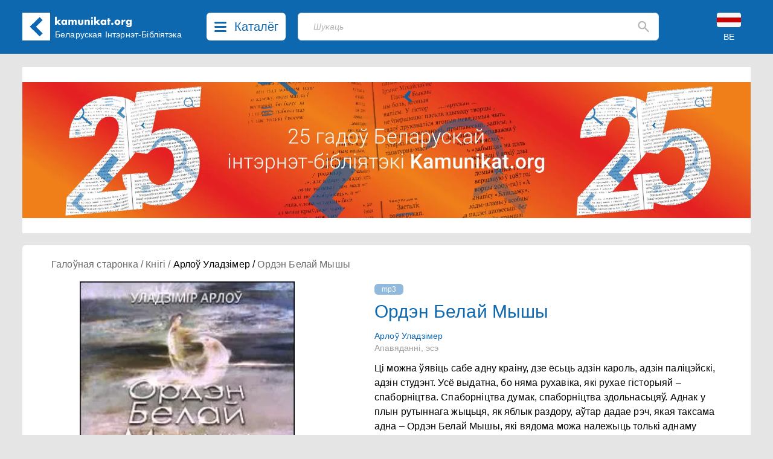

--- FILE ---
content_type: text/html; charset=UTF-8
request_url: https://kamunikat.com/orden-belay-myshy-arlow-uladzimer-post-11489
body_size: 23934
content:
<!doctype html>
<html lang="be">
<head>
    <meta charset="UTF-8">
    <meta name="viewport"
          content="width=device-width, user-scalable=no, initial-scale=1.0, maximum-scale=1.0, minimum-scale=1.0">
    <meta http-equiv="X-UA-Compatible" content="ie=edge">
    <link rel="shortcut icon" href="favicon.ico" type="image/x-icon" />
    <title>Ордэн Белай Мышы - Беларуская Інтэрнэт-Бібліятэка Kamunikat.org</title>
    <meta name="keywords" content="Камунікат, Беларускае Гістарычнае Таварыства, Беларусь, Беласток, беларуская мова, гісторыя Беларусі, культура Беларусі, этнаграфія Беларусі, беларуская літаратура, беларуская паэзія, беларускія слоўнікі, беларуская кніга, правы чалавека ў Беларусі, Беласточчына, Падляшша, беларусы, беларусы ў Польшчы, беларуская меншасьць, Абажур, ARCHE, Асамблея, Belarus Headlines, Białoruskie Zeszyty Historyczne, Беларус, Беларускія Ведамасьці, Беларусы ў свеце, Ведамасьці, Герольд Litherland, Гістарычны Альманах, Дзедзіч, Навіны для Беларусі, Ніва, Палітычная сфера, Pater Noster, Права на волю, Правінцыя, Праўнік, Pro Nobis, Свабода, Студэнцкая думка, Czasopis, Akcent Białoruski, Год Беларускі, Annus Albaruthenicus, Беларускі Гістарычны Аглад, Беларус, Белорусский Сборник, Беларусы ў свеце, Бельскі Гостінэць, Дзеяслоў, Druvis, Запісы БІНіМ, Зямля N, Калосьсе, КРАЙ-KRAJ, Паміж, pARTisan, Рэзыстанс, Свабода, Спадчына, Тэрмапілы, Terra Alba, Terra Historica, Філяматы, Фрагмэнты, Шуфляда" />
    
    <meta name="description" content="Беларуская Інтэрнэт-Бібліятэка Камунікат. Belarusian Internet Library. Białoruska Biblioteka Internetowa. Беларуская літаратура - кнігі, навіны, рэцэнзіі... Беларускія часопісы, грамадзтва, культура, беларуская мова і асвета, гісторыя, літаратуразнаўства, мэтадычная літаратура, нумізматыка, палітыка, пераклады, правы чалавека, рэлігія, слоўнікі, турыстыка, філязофія, экалёгія, этнаграфія. Belarusian Literature - books, news, reviews... Belarusian Periodicals, Society, Culture, Belarusian Language and Education, History, Literary Studies, Methodological Literature, Numismatics, Politics, Translations, Human Rights, Religion, Dictionaries, Tourism, Philosophy, Ecology, Ethnographics. Literatura białoruska - książki, nowinki, recenzje... Czasopisma białoruskie, społeczeństwo, kultura, język białoruski i szkolnictwo, historia, wiedza o literaturze, literatura metodyczna, numizmatyka, polityka, tłumaczenia, prawa człowieka, religia, słowniki, turystyka, filozofia, ekologia, etnografia." />
    <meta property="og:description" content="Беларуская Інтэрнэт-Бібліятэка Камунікат. Belarusian Internet Library. Białoruska Biblioteka Internetowa. Беларуская літаратура - кнігі, навіны, рэцэнзіі... Беларускія часопісы, грамадзтва, культура, беларуская мова і асвета, гісторыя, літаратуразнаўства, мэтадычная літаратура, нумізматыка, палітыка, пераклады, правы чалавека, рэлігія, слоўнікі, турыстыка, філязофія, экалёгія, этнаграфія. Belarusian Literature - books, news, reviews... Belarusian Periodicals, Society, Culture, Belarusian Language and Education, History, Literary Studies, Methodological Literature, Numismatics, Politics, Translations, Human Rights, Religion, Dictionaries, Tourism, Philosophy, Ecology, Ethnographics. Literatura białoruska - książki, nowinki, recenzje... Czasopisma białoruskie, społeczeństwo, kultura, język białoruski i szkolnictwo, historia, wiedza o literaturze, literatura metodyczna, numizmatyka, polityka, tłumaczenia, prawa człowieka, religia, słowniki, turystyka, filozofia, ekologia, etnografia." />
    
    <meta property="og:image" content="https://kamunikat.com/assets/images/11489-1.jpg" />
    <meta itemprop="image" content="https://kamunikat.com/assets/images/11489-1.jpg" />
    <link rel="image_src" href="https://kamunikat.com/assets/images/11489-1.jpg" />
    <meta property="fb:admins" content="bbi.kamunikat"/>
    <meta property="og:url" content="https://kamunikat.org/orden-belay-myshy-arlow-uladzimer-post-11489" />
    <meta property="og:title" content="Ордэн Белай Мышы" />
    <meta property="og:site_name" content="Беларуская Інтэрнэт-Бібліятэка Kamunikat.org"/>
    <meta property="og:type" content="website" />
            <link rel="canonical" href="https://kamunikat.com/orden-belay-myshy-arlow-uladzimer-post-11489" />
        
    
    
        
        
        

        
    
    <link rel="preload" as="style" href="https://kamunikat.com/build/app-Bx3xckZc.css" /><link rel="stylesheet" href="https://kamunikat.com/build/app-Bx3xckZc.css" />    
    
    
    <script defer src="https://kamunikat.com/build/app-B9FPxLSH.js"></script>
    
            <link rel="preload" as="style" href="https://kamunikat.com/build/audio_player-DFzN_i5t.css" /><link rel="stylesheet" href="https://kamunikat.com/build/audio_player-DFzN_i5t.css" />        
        <link rel="preload" href="https://kamunikat.com/build/amplitude-player.js?2cd80b4c5fbe80aa5a240cb182f952e4c804e75d">
        
        
    
    
    
    
    
    
    

    
</head>
<body>

<div class="main-menu">
        <ul class="grid grid-cols-1 xs:grid-cols-2 sm:grid-cols-3 lg:grid-cols-5 mx-auto bg-white px-10 py-8 max-w-[1536px]
max-h-[84vh] overflow-auto">
                        <li class="pl-4">
                                    Kamunikat.org
                
                <ul class="main-menu-category">
                                            <li><a href="/" class="main-menu-link">Галоўная старонка</a></li>
                                            <li><a href="/news" class="main-menu-link">Навіны</a></li>
                                            <li><a href="https://kamunikat.shop" class="main-menu-link">Крама</a></li>
                                            <li><a href="/search/?q=%D0%90%D0%BB%D0%B5%D0%BA%D1%81%D1%96%D0%B5%D0%B2%D1%96%D1%87" class="main-menu-link">Пошук</a></li>
                                                        </ul>
            </li>
                        <li class="pl-4">
                                    Бібліятэка
                
                <ul class="main-menu-category">
                                            <li><a href="/knihi.html" class="main-menu-link">Кнігі</a></li>
                                            <li><a href="/audyjoknihi.html" class="main-menu-link">Аўдыёкнігі</a></li>
                                            <li><a href="/czasopisy.html" class="main-menu-link">Пэрыёдыка</a></li>
                                            <li><a href="/audio.html" class="main-menu-link">Радыёперадачы</a></li>
                                            <li><a href="/muzyka.html" class="main-menu-link">Музыка</a></li>
                                            <li><a href="/video.html" class="main-menu-link">Відэа</a></li>
                                                        </ul>
            </li>
                        <li class="pl-4">
                                    Кнігазборы
                
                <ul class="main-menu-category">
                                            <li><a href="katalohbht.html" class="main-menu-link">Каталёг БГТ</a></li>
                                            <li><a href="kataloheedc.html" class="main-menu-link">Каталёг EEDC</a></li>
                                            <li><a href="katalohmiokb.html" class="main-menu-link">Каталёг MiOKB</a></li>
                                            <li><a href="katalohskaryna.html" class="main-menu-link">Каталёг Скарынаўкі</a></li>
                                            <li><a href="katalohprivate.html" class="main-menu-link">Прыватны каталёг</a></li>
                                                        </ul>
            </li>
                        <li class="pl-4">
                                    Калекцыі
                
                <ul class="main-menu-category">
                                            <li><a href="/bielaruskija_autary.html" class="main-menu-link">Беларускія аўтары</a></li>
                                            <li><a href="bielaruskija_vydaviectvy.html" class="main-menu-link">Выдаўцы і выдавецтвы</a></li>
                                            <li><a href="bielaruskija_vydavieckija_seryi.html" class="main-menu-link">Выдавецкія сэрыі</a></li>
                                            <li><a href="bek/" class="main-menu-link">Беларускія эміграцыйныя калекцыі</a></li>
                                                        </ul>
            </li>
                        <li class="pl-4">
                                    Іншае
                
                <ul class="main-menu-category">
                                            <li><a href="about.html" class="main-menu-link">Пра нас</a></li>
                                            <li><a href="naszyja_banery.html" class="main-menu-link">Нашыя банэры</a></li>
                                            <li><a href="naszyja-partnery.html" class="main-menu-link">Партнэры</a></li>
                                                        </ul>
            </li>
                    </ul>
    </div>
 <div class="main-menu-close right-[40px] top-[110px] text-black-400">
     <svg width="20" height="20" viewBox="0 0 20 20" fill="none" xmlns="http://www.w3.org/2000/svg">
         <path d="M19.58 17.5558C19.7131 17.6885 19.8187 17.8462 19.8908 18.0197C19.9629 18.1933 20 18.3794 20 18.5674C20 18.7553 19.9629 18.9415 19.8908 19.115C19.8187 19.2886 19.7131 19.4463 19.58 19.5789C19.3105 19.8449 18.9471 19.9941 18.5684 19.9941C18.1898 19.9941 17.8264 19.8449 17.5569 19.5789L10 12.0221L2.44313 19.5789C2.17364 19.8449 1.81023 19.9941 1.43158 19.9941C1.05293 19.9941 0.689514 19.8449 0.420027 19.5789C0.286893 19.4463 0.181258 19.2886 0.109181 19.115C0.0371029 18.9415 0 18.7553 0 18.5674C0 18.3794 0.0371029 18.1933 0.109181 18.0197C0.181258 17.8462 0.286893 17.6885 0.420027 17.5558L7.9769 9.99897L0.420027 2.4421C0.151747 2.17382 0.00102915 1.80995 0.00102915 1.43055C0.00102915 1.24269 0.0380315 1.05666 0.109923 0.883101C0.181815 0.709539 0.287188 0.551836 0.420027 0.418998C0.552866 0.286159 0.710568 0.180786 0.88413 0.108894C1.05769 0.0370024 1.24371 0 1.43158 0C1.81098 0 2.17485 0.150718 2.44313 0.418998L10 7.97587L17.5569 0.418998C17.8252 0.150718 18.189 0 18.5684 0C18.9478 0 19.3117 0.150718 19.58 0.418998C19.8483 0.687278 19.999 1.05114 19.999 1.43055C19.999 1.80995 19.8483 2.17382 19.58 2.4421L12.0231 9.99897L19.58 17.5558Z" fill="rgba(0,0,0,.5)"/>
     </svg>
     
 </div>

<div class="bg-[#0E68B0] fixed top-0 left-0 right-0 z-30">
    <div class="h-[153px] sm:h-[89px] relative mx-auto max-w-[1536px] min-w-[360px] bg-[#0E68B0] text-white">
        <div class="pt-[21px] pb-[22px] mx-[16px] md:mx-[37px] flex">
            <div class="logo-kamunikat order-2 sm:order-1 ml-4 sm:ml-0 flex-grow xss:flex-none">
                <svg class="flex-0 w-[46px] mr-4 md:mr-0" viewBox="0 0 46 46" fill="none" xmlns="http://www.w3.org/2000/svg">
                    <rect width="46" height="46" fill="white"/>
                    <rect x="12.5461" y="23.1972" width="7.00462" height="22.7257" transform="rotate(-45 12.5461 23.1972)" fill="#0E67B0"/>
                    <rect x="17.6127" y="28.1472" width="7.07256" height="22.5291" transform="rotate(-135 17.6127 28.1472)" fill="#0E67B0"/>
                </svg>
            </div>
            <div class="logo-kamunikat order-3 sm:order-2 hidden xss:block sm:hidden md:block flex-grow sm:flex-none py-2 md:px-2 mr-2 lg:mr-4">
                <div class="w-[129px] -mt-[12px] md:-mt-[2px] -ml-[1px]">
                    <svg viewBox="0 0 129 19" fill="none" xmlns="http://www.w3.org/2000/svg">
                        <path d="M3.888 0.719999V8.752L6.928 5.792H10.896L6.784 9.584L11.136 14H7.072L3.888 10.656V14H0.992V0.719999H3.888ZM14.5119 9.872C14.5119 10.1387 14.5599 10.3893 14.6559 10.624C14.7519 10.848 14.8799 11.0453 15.0399 11.216C15.2105 11.3867 15.4079 11.52 15.6319 11.616C15.8665 11.712 16.1172 11.76 16.3839 11.76C16.6399 11.76 16.8799 11.712 17.1039 11.616C17.3385 11.52 17.5359 11.3867 17.6959 11.216C17.8665 11.0453 17.9999 10.848 18.0959 10.624C18.2025 10.4 18.2559 10.16 18.2559 9.904C18.2559 9.648 18.2025 9.408 18.0959 9.184C17.9999 8.94933 17.8665 8.74667 17.6959 8.576C17.5359 8.40533 17.3385 8.272 17.1039 8.176C16.8799 8.08 16.6399 8.032 16.3839 8.032C16.1172 8.032 15.8665 8.08 15.6319 8.176C15.4079 8.272 15.2105 8.40533 15.0399 8.576C14.8799 8.74667 14.7519 8.944 14.6559 9.168C14.5599 9.38133 14.5119 9.616 14.5119 9.872ZM18.1599 5.792H21.0719V14H18.1599V13.088C17.5412 13.8667 16.7039 14.256 15.6479 14.256C15.0505 14.256 14.5012 14.1493 13.9999 13.936C13.4985 13.712 13.0612 13.4027 12.6879 13.008C12.3145 12.6133 12.0212 12.1493 11.8079 11.616C11.6052 11.0827 11.5039 10.5013 11.5039 9.872C11.5039 9.28533 11.6052 8.73067 11.8079 8.208C12.0105 7.67467 12.2932 7.21067 12.6559 6.816C13.0185 6.42133 13.4505 6.112 13.9519 5.888C14.4532 5.65333 15.0079 5.536 15.6159 5.536C16.6399 5.536 17.4879 5.89333 18.1599 6.608V5.792ZM23.2026 5.792H26.0986V6.8C26.888 6.04267 27.7733 5.664 28.7546 5.664C29.9706 5.664 30.8986 6.176 31.5386 7.2C32.1893 6.16533 33.1173 5.648 34.3226 5.648C34.7066 5.648 35.0693 5.70667 35.4106 5.824C35.752 5.93067 36.0453 6.10667 36.2906 6.352C36.536 6.58667 36.728 6.896 36.8666 7.28C37.016 7.664 37.0906 8.128 37.0906 8.672V14H34.1946V9.952C34.1946 9.536 34.1626 9.19467 34.0986 8.928C34.0453 8.66133 33.96 8.45333 33.8426 8.304C33.736 8.15467 33.608 8.05333 33.4586 8C33.3093 7.94667 33.1493 7.92 32.9786 7.92C32.0506 7.92 31.5866 8.59733 31.5866 9.952V14H28.6906V9.952C28.6906 9.536 28.664 9.19467 28.6106 8.928C28.5573 8.65067 28.4773 8.432 28.3706 8.272C28.2746 8.112 28.1466 8.00533 27.9866 7.952C27.8266 7.888 27.64 7.856 27.4266 7.856C27.2453 7.856 27.0746 7.88267 26.9146 7.936C26.7546 7.98933 26.6106 8.096 26.4826 8.256C26.3653 8.40533 26.2693 8.61867 26.1946 8.896C26.1306 9.16267 26.0986 9.51467 26.0986 9.952V14H23.2026V5.792ZM42.1336 5.792V10.416C42.1336 11.4293 42.6243 11.936 43.6056 11.936C44.587 11.936 45.0776 11.4293 45.0776 10.416V5.792H47.9736V10.976C47.9736 12.0853 47.6056 12.9173 46.8696 13.472C46.1443 14.0267 45.0563 14.304 43.6056 14.304C42.155 14.304 41.0616 14.0267 40.3256 13.472C39.6003 12.9173 39.2376 12.0853 39.2376 10.976V5.792H42.1336ZM50.1007 5.792H52.9967V6.832C53.3914 6.352 53.7914 6.032 54.1967 5.872C54.6021 5.70133 55.0767 5.616 55.6207 5.616C56.1967 5.616 56.6874 5.712 57.0927 5.904C57.5087 6.08533 57.8607 6.34667 58.1487 6.688C58.3834 6.96533 58.5434 7.27467 58.6287 7.616C58.7141 7.95733 58.7568 8.34667 58.7568 8.784V14H55.8607V9.856C55.8607 9.45067 55.8287 9.12533 55.7647 8.88C55.7114 8.624 55.6101 8.42133 55.4607 8.272C55.3327 8.144 55.1887 8.05333 55.0287 8C54.8687 7.94667 54.6981 7.92 54.5167 7.92C54.0261 7.92 53.6474 8.06933 53.3807 8.368C53.1247 8.656 52.9967 9.072 52.9967 9.616V14H50.1007V5.792ZM63.7817 5.792V14H60.8857V5.792H63.7817ZM60.6937 2.64C60.6937 2.416 60.7364 2.208 60.8217 2.016C60.9071 1.81333 61.0244 1.63733 61.1737 1.488C61.3231 1.33867 61.4937 1.22133 61.6857 1.136C61.8884 1.05067 62.1017 1.008 62.3257 1.008C62.5497 1.008 62.7577 1.05067 62.9497 1.136C63.1524 1.22133 63.3284 1.33867 63.4777 1.488C63.6271 1.63733 63.7444 1.81333 63.8297 2.016C63.9151 2.208 63.9577 2.416 63.9577 2.64C63.9577 2.864 63.9151 3.07733 63.8297 3.28C63.7444 3.472 63.6271 3.64267 63.4777 3.792C63.3284 3.94133 63.1524 4.05867 62.9497 4.144C62.7577 4.22933 62.5497 4.272 62.3257 4.272C62.1017 4.272 61.8884 4.22933 61.6857 4.144C61.4937 4.05867 61.3231 3.94133 61.1737 3.792C61.0244 3.64267 60.9071 3.472 60.8217 3.28C60.7364 3.07733 60.6937 2.864 60.6937 2.64ZM68.8167 0.719999V8.752L71.8567 5.792H75.8247L71.7127 9.584L76.0647 14H72.0007L68.8167 10.656V14H65.9207V0.719999H68.8167ZM79.4406 9.872C79.4406 10.1387 79.4886 10.3893 79.5846 10.624C79.6806 10.848 79.8086 11.0453 79.9686 11.216C80.1393 11.3867 80.3366 11.52 80.5606 11.616C80.7953 11.712 81.046 11.76 81.3126 11.76C81.5686 11.76 81.8086 11.712 82.0326 11.616C82.2673 11.52 82.4646 11.3867 82.6246 11.216C82.7953 11.0453 82.9286 10.848 83.0246 10.624C83.1313 10.4 83.1846 10.16 83.1846 9.904C83.1846 9.648 83.1313 9.408 83.0246 9.184C82.9286 8.94933 82.7953 8.74667 82.6246 8.576C82.4646 8.40533 82.2673 8.272 82.0326 8.176C81.8086 8.08 81.5686 8.032 81.3126 8.032C81.046 8.032 80.7953 8.08 80.5606 8.176C80.3366 8.272 80.1393 8.40533 79.9686 8.576C79.8086 8.74667 79.6806 8.944 79.5846 9.168C79.4886 9.38133 79.4406 9.616 79.4406 9.872ZM83.0886 5.792H86.0006V14H83.0886V13.088C82.47 13.8667 81.6326 14.256 80.5766 14.256C79.9793 14.256 79.43 14.1493 78.9286 13.936C78.4273 13.712 77.99 13.4027 77.6166 13.008C77.2433 12.6133 76.95 12.1493 76.7366 11.616C76.534 11.0827 76.4326 10.5013 76.4326 9.872C76.4326 9.28533 76.534 8.73067 76.7366 8.208C76.9393 7.67467 77.222 7.21067 77.5846 6.816C77.9473 6.42133 78.3793 6.112 78.8806 5.888C79.382 5.65333 79.9366 5.536 80.5446 5.536C81.5686 5.536 82.4166 5.89333 83.0886 6.608V5.792ZM91.3634 8.208V14H88.4674V8.208H87.5074V5.792H88.4674V3.328H91.3634V5.792H93.0114V8.208H91.3634ZM94.1161 12.464C94.1161 12.208 94.1641 11.968 94.2601 11.744C94.3561 11.5093 94.4895 11.3067 94.6601 11.136C94.8308 10.9653 95.0281 10.832 95.2521 10.736C95.4868 10.64 95.7321 10.592 95.9881 10.592C96.2441 10.592 96.4841 10.64 96.7081 10.736C96.9428 10.832 97.1455 10.9653 97.3161 11.136C97.4868 11.3067 97.6201 11.5093 97.7161 11.744C97.8121 11.968 97.8601 12.208 97.8601 12.464C97.8601 12.72 97.8121 12.9653 97.7161 13.2C97.6201 13.424 97.4868 13.6213 97.3161 13.792C97.1455 13.9627 96.9428 14.096 96.7081 14.192C96.4841 14.288 96.2441 14.336 95.9881 14.336C95.7321 14.336 95.4868 14.288 95.2521 14.192C95.0281 14.096 94.8308 13.9627 94.6601 13.792C94.4895 13.6213 94.3561 13.424 94.2601 13.2C94.1641 12.9653 94.1161 12.72 94.1161 12.464ZM102.594 9.856C102.594 10.1333 102.642 10.3893 102.738 10.624C102.844 10.848 102.978 11.0453 103.138 11.216C103.308 11.3867 103.506 11.52 103.73 11.616C103.964 11.712 104.21 11.76 104.466 11.76C104.722 11.76 104.962 11.712 105.186 11.616C105.42 11.52 105.618 11.3867 105.778 11.216C105.948 11.0453 106.082 10.848 106.178 10.624C106.284 10.3893 106.338 10.1387 106.338 9.872C106.338 9.616 106.284 9.376 106.178 9.152C106.082 8.91733 105.948 8.71467 105.778 8.544C105.618 8.37333 105.42 8.24 105.186 8.144C104.962 8.048 104.722 8 104.466 8C104.21 8 103.964 8.048 103.73 8.144C103.506 8.24 103.308 8.37333 103.138 8.544C102.978 8.71467 102.844 8.912 102.738 9.136C102.642 9.36 102.594 9.6 102.594 9.856ZM99.5376 9.824C99.5376 9.216 99.6603 8.65067 99.9056 8.128C100.151 7.59467 100.492 7.136 100.93 6.752C101.367 6.35733 101.884 6.048 102.482 5.824C103.09 5.6 103.751 5.488 104.466 5.488C105.17 5.488 105.82 5.6 106.418 5.824C107.026 6.03733 107.548 6.34133 107.986 6.736C108.434 7.12 108.78 7.584 109.026 8.128C109.271 8.66133 109.394 9.25333 109.394 9.904C109.394 10.5547 109.266 11.152 109.01 11.696C108.764 12.2293 108.423 12.6933 107.986 13.088C107.548 13.472 107.02 13.7707 106.402 13.984C105.794 14.1973 105.132 14.304 104.418 14.304C103.714 14.304 103.063 14.1973 102.466 13.984C101.868 13.7707 101.351 13.4667 100.914 13.072C100.487 12.6773 100.151 12.208 99.9056 11.664C99.6603 11.1093 99.5376 10.496 99.5376 9.824ZM111.221 5.792H114.117V7.136C114.426 6.64533 114.805 6.272 115.253 6.016C115.701 5.74933 116.223 5.616 116.821 5.616C116.895 5.616 116.975 5.616 117.061 5.616C117.157 5.616 117.263 5.62667 117.381 5.648V8.416C116.997 8.224 116.581 8.128 116.133 8.128C115.461 8.128 114.954 8.33067 114.613 8.736C114.282 9.13067 114.117 9.712 114.117 10.48V14H111.221V5.792ZM121.6 9.856C121.6 10.1227 121.648 10.3733 121.744 10.608C121.84 10.832 121.968 11.0293 122.128 11.2C122.299 11.3707 122.496 11.504 122.72 11.6C122.955 11.696 123.205 11.744 123.472 11.744C123.728 11.744 123.968 11.696 124.192 11.6C124.427 11.504 124.624 11.3707 124.784 11.2C124.955 11.0293 125.088 10.832 125.184 10.608C125.291 10.3733 125.344 10.128 125.344 9.872C125.344 9.60533 125.291 9.36 125.184 9.136C125.088 8.912 124.955 8.71467 124.784 8.544C124.613 8.37333 124.411 8.24 124.176 8.144C123.952 8.048 123.717 8 123.472 8C123.216 8 122.976 8.05333 122.752 8.16C122.528 8.256 122.331 8.38933 122.16 8.56C121.989 8.72 121.851 8.912 121.744 9.136C121.648 9.36 121.6 9.6 121.6 9.856ZM128.096 5.792V13.44C128.096 13.8987 128.069 14.3093 128.016 14.672C127.963 15.0347 127.888 15.3547 127.792 15.632C127.664 15.984 127.461 16.3093 127.184 16.608C126.917 16.9173 126.592 17.184 126.208 17.408C125.824 17.632 125.387 17.808 124.896 17.936C124.416 18.064 123.893 18.128 123.328 18.128C122.688 18.128 122.101 18.048 121.568 17.888C121.035 17.728 120.565 17.504 120.16 17.216C119.765 16.9387 119.44 16.608 119.184 16.224C118.928 15.8507 118.757 15.44 118.672 14.992H121.936C122.139 15.536 122.597 15.808 123.312 15.808C123.92 15.808 124.384 15.6373 124.704 15.296C125.035 14.9547 125.2 14.48 125.2 13.872V13.088C124.987 13.2907 124.779 13.4613 124.576 13.6C124.384 13.728 124.187 13.8347 123.984 13.92C123.781 14.0053 123.568 14.064 123.344 14.096C123.12 14.1387 122.875 14.16 122.608 14.16C122.021 14.16 121.483 14.0587 120.992 13.856C120.501 13.6533 120.075 13.3707 119.712 13.008C119.36 12.6453 119.083 12.2133 118.88 11.712C118.688 11.2 118.592 10.6347 118.592 10.016C118.592 9.38667 118.699 8.80533 118.912 8.272C119.125 7.728 119.413 7.25867 119.776 6.864C120.149 6.45867 120.587 6.144 121.088 5.92C121.6 5.68533 122.155 5.568 122.752 5.568C123.723 5.568 124.539 5.93067 125.2 6.656V5.792H128.096Z" fill="white"/>
                    </svg>
                </div>
                <div class="md:w-[186px] xl:w-[215px] md:mt-[3px]">
                    <div class="text-[12px] lg:text-[14px] leading-4 whitespace-pre-line md:whitespace-nowrap">Беларуская
 Інтэрнэт-Бібліятэка</div>
                </div>
            </div>
            <div class="order-1 sm:order-3 lg:mx-3">
                <button class="catalog-btn cursor-pointer rounded-[6px] bg-white h-[46px] flex hover:bg-[#c8c8c8]">
                    <svg class="catalog-btn-list-icon my-[15px] mx-[13px] flex-shrink" width="20" height="17" viewBox="0 0 20 17" fill="none" xmlns="http://www.w3.org/2000/svg">
                        <path d="M18.4211 14C18.8265 14.0002 19.2164 14.1486 19.5099 14.4144C19.8033 14.6802 19.9779 15.0431 19.9974 15.4279C20.0169 15.8127 19.8798 16.1898 19.6146 16.4812C19.3493 16.7726 18.9762 16.9558 18.5726 16.993L18.4211 17H1.57895C1.17346 16.9998 0.783584 16.8514 0.490119 16.5856C0.196654 16.3198 0.0220926 15.9569 0.00260604 15.5721C-0.0168805 15.1873 0.120202 14.8102 0.385448 14.5188C0.650694 14.2274 1.02377 14.0442 1.42737 14.007L1.57895 14H18.4211ZM18.4211 7C18.8398 7 19.2414 7.15804 19.5375 7.43934C19.8336 7.72064 20 8.10218 20 8.5C20 8.89782 19.8336 9.27936 19.5375 9.56066C19.2414 9.84196 18.8398 10 18.4211 10H1.57895C1.16018 10 0.758573 9.84196 0.462463 9.56066C0.166353 9.27936 0 8.89782 0 8.5C0 8.10218 0.166353 7.72064 0.462463 7.43934C0.758573 7.15804 1.16018 7 1.57895 7H18.4211ZM18.4211 0C18.8398 0 19.2414 0.158035 19.5375 0.43934C19.8336 0.720644 20 1.10218 20 1.5C20 1.89782 19.8336 2.27936 19.5375 2.56066C19.2414 2.84196 18.8398 3 18.4211 3H1.57895C1.16018 3 0.758573 2.84196 0.462463 2.56066C0.166353 2.27936 0 1.89782 0 1.5C0 1.10218 0.166353 0.720644 0.462463 0.43934C0.758573 0.158035 1.16018 0 1.57895 0H18.4211Z" fill="#0E68B0"/>
                    </svg>
                    <svg class="catalog-btn-close-icon hidden my-[13px] mx-[13px] flex-shrink" width="20" height="20" viewBox="0 0 20 20" fill="none" xmlns="http://www.w3.org/2000/svg">
                        <path d="M19.58 17.5558C19.7131 17.6885 19.8187 17.8462 19.8908 18.0197C19.9629 18.1933 20 18.3794 20 18.5674C20 18.7553 19.9629 18.9415 19.8908 19.115C19.8187 19.2886 19.7131 19.4463 19.58 19.5789C19.3105 19.8449 18.9471 19.9941 18.5684 19.9941C18.1898 19.9941 17.8264 19.8449 17.5569 19.5789L10 12.0221L2.44313 19.5789C2.17364 19.8449 1.81023 19.9941 1.43158 19.9941C1.05293 19.9941 0.689514 19.8449 0.420027 19.5789C0.286893 19.4463 0.181258 19.2886 0.109181 19.115C0.0371029 18.9415 0 18.7553 0 18.5674C0 18.3794 0.0371029 18.1933 0.109181 18.0197C0.181258 17.8462 0.286893 17.6885 0.420027 17.5558L7.9769 9.99897L0.420027 2.4421C0.151747 2.17382 0.00102915 1.80995 0.00102915 1.43055C0.00102915 1.24269 0.0380315 1.05666 0.109923 0.883101C0.181815 0.709539 0.287188 0.551836 0.420027 0.418998C0.552866 0.286159 0.710568 0.180786 0.88413 0.108894C1.05769 0.0370024 1.24371 0 1.43158 0C1.81098 0 2.17485 0.150718 2.44313 0.418998L10 7.97587L17.5569 0.418998C17.8252 0.150718 18.189 0 18.5684 0C18.9478 0 19.3117 0.150718 19.58 0.418998C19.8483 0.687278 19.999 1.05114 19.999 1.43055C19.999 1.80995 19.8483 2.17382 19.58 2.4421L12.0231 9.99897L19.58 17.5558Z" fill="#0E68B0"/>
                    </svg>
                    <span class="text-[#0E68B0] text-[20px] hidden lg:inline mt-[8px] mr-3 font-medium">Каталёг</span>
                </button></div>
            <div class="order-5 sm:order-3 absolute sm:relative top-[90px] left-[16px] sm:left-auto right-[16px] sm:right-auto sm:top-0 sm:w-auto sm:block flex-grow sm:mx-4 lg:ml-2 sm:mr-3 lg:mr-10 xl:mr-20">
                <div class="search-placeholder w-full flex relative">
    <input type="text" class="search-input text-black h-[46px] border bg-white focus:outline-none focus:shadow-outline-blue rounded-[6px] my-0 py-2 pl-[19px] lg:pl-[25px] pr-4 block w-full appearance-none leading-normal z-1" placeholder="Шукаць">
    <div class="absolute top-0 right-4 flex items-center h-full">
        <svg class="fill-current cursor-pointer" width="19" height="20" viewBox="0 0 19 20" fill="none" xmlns="http://www.w3.org/2000/svg">
            <path d="M16.9802 18.8365L11.1753 13.0234C10.6571 13.4386 10.061 13.7673 9.38723 14.0095C8.71345 14.2517 7.99647 14.3729 7.23631 14.3729C5.35317 14.3729 3.75958 13.7199 2.45556 12.414C1.15083 11.1074 0.498474 9.51125 0.498474 7.62544C0.498474 5.73962 1.15083 4.14342 2.45556 2.83685C3.75958 1.53096 5.35317 0.878021 7.23631 0.878021C9.11944 0.878021 10.7134 1.53096 12.0181 2.83685C13.3221 4.14342 13.9741 5.73962 13.9741 7.62544C13.9741 8.38668 13.8532 9.10468 13.6113 9.77942C13.3695 10.4542 13.0412 11.051 12.6266 11.5701L18.4574 17.4092C18.6474 17.5995 18.7425 17.8331 18.7425 18.1099C18.7425 18.3867 18.6388 18.6289 18.4315 18.8365C18.2414 19.0268 17.9996 19.122 17.7059 19.122C17.4122 19.122 17.1703 19.0268 16.9802 18.8365ZM7.23631 12.2967C8.53204 12.2967 9.63359 11.8427 10.541 10.9348C11.4476 10.0261 11.901 8.92302 11.901 7.62544C11.901 6.32786 11.4476 5.22474 10.541 4.31609C9.63359 3.40813 8.53204 2.95415 7.23631 2.95415C5.94057 2.95415 4.83902 3.40813 3.93166 4.31609C3.02499 5.22474 2.57165 6.32786 2.57165 7.62544C2.57165 8.92302 3.02499 10.0261 3.93166 10.9348C4.83902 11.8427 5.94057 12.2967 7.23631 12.2967Z" fill="#B5B4B4"/>
        </svg>
    </div>
</div>

<div class="search-backdrop hidden fixed backdrop-blur-sm bg-black/30 top-0 left-0 right-0 bottom-0">
    <div class="search-container w-full flex relative z-20">
        <div class="flex-grow relative">
            <input id="search-input" type="text" class="search-input text-black h-[46px] border bg-white focus:outline-none focus:shadow-outline-blue rounded-[6px] rounded-b-none my-0 py-2 pl-[19px] lg:pl-[25px] pr-4 block w-full appearance-none leading-normal z-1" placeholder="Шукаць">
            <div id="search-btn" class="absolute top-0 right-4 flex items-center h-full">
                <svg class="fill-current cursor-pointer" width="19" height="20" viewBox="0 0 19 20" fill="none" xmlns="http://www.w3.org/2000/svg">
                    <path d="M16.9802 18.8365L11.1753 13.0234C10.6571 13.4386 10.061 13.7673 9.38723 14.0095C8.71345 14.2517 7.99647 14.3729 7.23631 14.3729C5.35317 14.3729 3.75958 13.7199 2.45556 12.414C1.15083 11.1074 0.498474 9.51125 0.498474 7.62544C0.498474 5.73962 1.15083 4.14342 2.45556 2.83685C3.75958 1.53096 5.35317 0.878021 7.23631 0.878021C9.11944 0.878021 10.7134 1.53096 12.0181 2.83685C13.3221 4.14342 13.9741 5.73962 13.9741 7.62544C13.9741 8.38668 13.8532 9.10468 13.6113 9.77942C13.3695 10.4542 13.0412 11.051 12.6266 11.5701L18.4574 17.4092C18.6474 17.5995 18.7425 17.8331 18.7425 18.1099C18.7425 18.3867 18.6388 18.6289 18.4315 18.8365C18.2414 19.0268 17.9996 19.122 17.7059 19.122C17.4122 19.122 17.1703 19.0268 16.9802 18.8365ZM7.23631 12.2967C8.53204 12.2967 9.63359 11.8427 10.541 10.9348C11.4476 10.0261 11.901 8.92302 11.901 7.62544C11.901 6.32786 11.4476 5.22474 10.541 4.31609C9.63359 3.40813 8.53204 2.95415 7.23631 2.95415C5.94057 2.95415 4.83902 3.40813 3.93166 4.31609C3.02499 5.22474 2.57165 6.32786 2.57165 7.62544C2.57165 8.92302 3.02499 10.0261 3.93166 10.9348C4.83902 11.8427 5.94057 12.2967 7.23631 12.2967Z" fill="#B5B4B4"/>
                </svg>
            </div>
            <div class="search-close absolute right-4 top-0 flex items-center h-full cursor-pointer hidden">
                <svg class=" fill-current text-gray-500 w-4 h-4" xmlns="http://www.w3.org/2000/svg" width="18" height="18" viewBox="0 0 18 18">
                    <path d="M14.53 4.53l-1.06-1.06L9 7.94 4.53 3.47 3.47 4.53 7.94 9l-4.47 4.47 1.06 1.06L9 10.06l4.47 4.47 1.06-1.06L10.06 9z"/>
                </svg>
            </div>
        </div>

        <div id="search-hints" class="absolute z-10 bg-white rounded-lg rounded-t-none shadow-md p-2 w-full top-[43px] hidden min-w-[320px] border border-t-0">
            <div class=" pb-[42px] ">
                <div class="hints max-h-[65vh] sm:max-h-[65vh] overflow-auto"></div>
            </div>
            <div class="search-hints-menu absolute bottom-0 left-0 right-0 h-[42px] -mt-[42px] rounded-[6px] flex justify-between bg-gray-100 pt-2">
                <a class="text-[#6593C1] mx-6" id="all-search-results-link" href="/search/">Глядзець усё</a>
                <span class="search-close flex mr-8 cursor-pointer">
                    <svg class="fill-current text-[#B5B4B4] w-4 h-4 mt-1 mr-2" xmlns="http://www.w3.org/2000/svg" width="18" height="18" viewBox="0 0 18 18">
                        <path d="M14.53 4.53l-1.06-1.06L9 7.94 4.53 3.47 3.47 4.53 7.94 9l-4.47 4.47 1.06 1.06L9 10.06l4.47 4.47 1.06-1.06L10.06 9z"/>
                    </svg>
                    <span class="text-[#6593C1]">Зачыніць</span>
                </span>
            </div>
        </div>
    </div>
</div>
            </div>
            <div class="h-[48px] order-3 sm:order-4 mx-2 lg:mx-4 relative language-btn flex flex-col items-center justify-between cursor-pointer">
                <div class="mb-[6px]" >
                                        <svg class="rounded-[4px]" width="40" height="24" viewBox="0 0 40 24" fill="none" xmlns="http://www.w3.org/2000/svg">
                        <g >
                            <rect x="-7" width="52" height="8" fill="#F7F7F7"/>
                            <rect x="-7" y="16" width="52" height="8" fill="#F7F7F7"/>
                            <rect x="-7" y="8" width="52" height="8" fill="#CC0000"/>
                        </g>
                    </svg>
                                                                            </div>
                <span class="text-[14px] font-normal uppercase">be</span>
            </div>
            
                
                    
                        
                        
                    
                
                
            
        </div>
        <div id="lang-selector" class="hidden z-50 absolute top-[70px] right-[35px] md:right-[55px] lg:right-[65px]  bg-[#fff] flex p-4 text-[#000] grid border rounded-[6px] z-30 ">
            <div class="text-[#676767]">Мова інтэрфэйсу</div>
            <label for="lang-be" class="m-2 cursor-pointer hover:underline hover:text-green-600">
                <a href="/lang/be"><input id="lang-be" type="radio" name="lang" value="be" class="mr-2" checked >Беларуская</a>
            </label>
            <label for="lang-pl" class="m-2 cursor-pointer hover:underline hover:text-green-600">
                <a href="/lang/pl"><input id="lang-pl" type="radio" name="lang" value="pl" class="mr-2" > Polski</a>
            </label>
            <label for="lang-en" class="m-2 cursor-pointer hover:underline hover:text-green-600">
                <a href="/lang/en"><input id="lang-en" type="radio" name="lang" value="en" class="mr-2" > English</a>
            </label>
        </div>
    </div>
</div>

<div class="page-slide transition-all ease-out">
    <div class="max-w-[1536px] mx-auto mt-[153px] sm:mt-[89px]">
        <div class="sm:py-[22px] md:mx-[37px] relative">
        <div class="swiper-button-next-kamunikat cursor-pointer absolute top-[146px] z-10  -mt-2 -ml-[15px] w-[31px] h-[31px] opacity-0 md:grid justify-center rounded-full bg-[rgba(255,255,255,.5)]">
    <svg class="mt-[6px]" width="17" height="17" viewBox="0 0 17 17" fill="none" xmlns="http://www.w3.org/2000/svg">
        <path d="M7.50401 16.6642L0.300161 9.27703C0.191011 9.1651 0.113515 9.04385 0.0676723 8.91327C0.0225573 8.78269 0 8.64278 0 8.49354C0 8.34431 0.0225573 8.2044 0.0676723 8.07382C0.113515 7.94323 0.191011 7.82198 0.300161 7.71005L7.50401 0.322866C7.70412 0.117667 7.95407 0.0102169 8.25387 0.000516588C8.55439 -0.00843758 8.8138 0.099012 9.0321 0.322866C9.2504 0.528066 9.36428 0.784379 9.37374 1.09181C9.38247 1.39998 9.27769 1.66599 9.05939 1.88985L3.71108 7.37427H15.9085C16.2178 7.37427 16.4772 7.48135 16.6867 7.6955C16.8956 7.9104 17 8.17642 17 8.49354C17 8.81067 16.8956 9.07631 16.6867 9.29046C16.4772 9.50536 16.2178 9.61281 15.9085 9.61281H3.71108L9.05939 15.0972C9.2595 15.3024 9.36428 15.5636 9.37374 15.8807C9.38247 16.1979 9.27769 16.459 9.05939 16.6642C8.85928 16.8881 8.6046 17 8.29535 17C7.98609 17 7.72231 16.8881 7.50401 16.6642Z" fill="#676767" fill-opacity="0.4"/>
    </svg>
</div>
<div class="swiper-button-prev-kamunikat cursor-pointer rotate-180 absolute top-[146px] z-10 -right-4 -mt-2 w-[31px] h-[31px] opacity-0 md:grid justify-center rounded-full bg-[rgba(255,255,255,.5)]">
    <svg class="mt-[6px]"  width="17" height="17" viewBox="0 0 17 17" fill="none" xmlns="http://www.w3.org/2000/svg">
        <path d="M7.50401 16.6642L0.300161 9.27703C0.191011 9.1651 0.113515 9.04385 0.0676723 8.91327C0.0225573 8.78269 0 8.64278 0 8.49354C0 8.34431 0.0225573 8.2044 0.0676723 8.07382C0.113515 7.94323 0.191011 7.82198 0.300161 7.71005L7.50401 0.322866C7.70412 0.117667 7.95407 0.0102169 8.25387 0.000516588C8.55439 -0.00843758 8.8138 0.099012 9.0321 0.322866C9.2504 0.528066 9.36428 0.784379 9.37374 1.09181C9.38247 1.39998 9.27769 1.66599 9.05939 1.88985L3.71108 7.37427H15.9085C16.2178 7.37427 16.4772 7.48135 16.6867 7.6955C16.8956 7.9104 17 8.17642 17 8.49354C17 8.81067 16.8956 9.07631 16.6867 9.29046C16.4772 9.50536 16.2178 9.61281 15.9085 9.61281H3.71108L9.05939 15.0972C9.2595 15.3024 9.36428 15.5636 9.37374 15.8807C9.38247 16.1979 9.27769 16.459 9.05939 16.6642C8.85928 16.8881 8.6046 17 8.29535 17C7.98609 17 7.72231 16.8881 7.50401 16.6642Z" fill="#676767" fill-opacity="0.4"/>
    </svg>
</div>
<div class="swiper md:rounded-[6px]">
    <div class="swiper-wrapper">


             <div class="swiper-slide flex bg-[#94b4cb] xl:bg-white hidden" data-date="20-12">
                 <a href="https://kamunikat.com" class="object-cover">
                     <img class="text-right  md:object-scale-down w-full  lg:h-[275px]"
                          srcset="https://kamunikat.com/crop/h275/assets/images/25_hadou.webp 731w,
                              https://kamunikat.com/crop/w640h241/assets/images/25_hadou.webp 640w,
                              https://kamunikat.com/crop/w475h179/assets/images/25_hadou.webp 475w,
                              https://kamunikat.com/crop/w450h169/assets/images/25_hadou.webp 450w,"

                          sizes="(max-width:450px) 475px,
                             (max-width:475px) 640px,
                             (max-width:1024px) 731px,
                              731px"
                          src="https://kamunikat.com/assets/images/25_hadou.webp" alt="25 гадоў Беларускай інтэрнет-бібліятэкі Kamunikat.org"
                          width="731px" height="275px"
                     />
                 </a>












































        </div>



    </div>
    <div class="swiper-pagination absolute -mb-[10px] xs:-mb-[5px] md:mb-0 xl:ml-12"></div>
</div>


<script>

    document.addEventListener('DOMContentLoaded',function(){
        var events=document.querySelectorAll('.swiper-slide')
        if(typeof events == 'undefined')return;
        var d = new Date()
        var date=('0'+(d.getDate())).substr(-2) + '-' + ('0'+(d.getMonth()+1)).substr(-2)
        events.forEach(function(item){
            // if(item.dataset.date!==date){
            //     item.remove()
            // }else{
                item.classList.remove('hidden')
            //}
        })
        setTimeout(function(){
            var events=document.querySelectorAll('.swiper-slide')

            var options = {
                // Optional parameters
                //effect: "fade",s
                loop: true,
                autoplay: {
                    delay: 3500,
                    disableOnInteraction: false,
                },
                navigation: {
                    nextEl: '.swiper-button-prev-kamunikat',
                    prevEl: '.swiper-button-next-kamunikat',
                },
                pagination: {
                    el: '.swiper-pagination',
                    type: 'bullets',
                },
            }

            if(events.length>1){
                const swiper = new Swiper('.swiper', options)
                document.querySelector('.swiper-button-prev-kamunikat').classList.remove('opacity-0')
                document.querySelector('.swiper-button-next-kamunikat').classList.remove('opacity-0')
            }else{
                document.querySelector('.swiper-button-prev-kamunikat').classList.add('opacity-0')
                document.querySelector('.swiper-button-next-kamunikat').classList.add('opacity-0')
            }
        },3500)
    })
</script>

            <script type="application/ld+json">{
    "@context": "https://schema.org",
    "@type": "Book",
    "copyrightYear": "2008",
    "description": "Ці можна ўявіць сабе адну краіну, дзе ёсьць адзін кароль, адзін паліцэйскі, адзін студэнт. Усё выдатна, бо няма рухавіка, які рухае гісторыяй – спаборніцтва. Спаборніцтва думак, спаборніцтва здольнасьцяў. Аднак у плын рутыннага жыцьця, як яблык раздору, аўтар дадае рэч, якая таксама адна – Ордэн Белай Мышы, які вядома можа належыць толькі аднаму кавалеру. Дух змаганьня прымушае перажыць і пераасэнсаваць сэнс звычайнага, штодзённага жыцьця адной краіны.",
    "name": "Ордэн Белай Мышы",
    "bookFormat": "AudioBook",
    "publisher": {
        "@type": "Organization",
        "name": "БелТонМедыа"
    },
    "author": {
        "@type": "Person",
        "name": "Арлоў Уладзімер"
    }
}</script>
    <div class="bg-white rounded-[6px] px-3 md:px-6 lg:px-12 pt-4 my-0 md:my-5 pb-[52px]">
        <div class="md:mt-[4px] mb-4">
            <a href="/" class="text-[#676767]">Галоўная старонка / </a>
                            <a href="/usie_knihi.html" class="text-[#676767]">Кнігі /</a>
                                        
                <a href="/arlou-uladzimier">Арлоў Уладзімер</a> /
                        <a href="#" class="text-[#676767]">Ордэн Белай Мышы</a>
        </div>
        <div class="lg:flex">
            <div class="flex-none lg:w-1/2 xl:flex-none  xs:justify-center text-center sm:max-w-[450px] mx-auto mb-8 lg:mb-0 ">
                <div class="relative inline-block">
                    <img alt="Ордэн Белай Мышы"
                         srcset="https://kamunikat.com/resize/w320/assets/images/11489-1.jpg 320w,
                                https://kamunikat.com/resize/w360/assets/images/11489-1.jpg 360w,
                                https://kamunikat.com/resize/w720/assets/images/11489-1.jpg 720w"
                         sizes="(max-width:640px) 360px"
                         src="https://kamunikat.com/assets/images/11489-1.jpg"
                         class="mb-[29px] xss:max-w-[320px] sm:max-w-[360px] xss:mx-auto">
                                    </div>
                
                <div class="download xss:max-w-[320px] sm:max-w-[360px] xss:mx-auto cursor-pointer ">
                    <div class="download-btn-wrapper flex h-[52px] bg-[#0E68B0]">
                        
                                                            <div class="download-btn flex-grow text-white text-[22px] text-center self-center font-medium ">Спампаваць</div>
                                                                                        <div class="download-select flex-shrink w-[58px] bg-[#0B4E85] rounded-r-[6px] pt-[17px] pl-[2px]">
                                    <svg class="mx-auto" width="17" height="15" viewBox="0 0 17 15" fill="none" xmlns="http://www.w3.org/2000/svg">
                                        <path d="M8.5 15L16.7272 0.75H0.272758L8.5 15Z" fill="white"/>
                                    </svg>
                                </div>
                                                                        </div>

                                            <ul class="download-list w-full rounded-b-[6px] bg-[rgba(14,104,176,.8)] text-white text-[22px] text-center self-center font-medium">
                                                            <li class="download-link hover:bg-[rgba(14,104,176,.6)] border-b border-gray-200">
                                    <a class="leading-[52px] w-full flex text-[22px] justify-center items-center"
                                       href="https://kamunikat.com/download.php?item=11489-1.mp3&pubref=11489">Апавяданні. Ордэн белай мышы. частка 1.mp3</a>
                                </li>
                                                            <li class="download-link hover:bg-[rgba(14,104,176,.6)] border-b border-gray-200">
                                    <a class="leading-[52px] w-full flex text-[22px] justify-center items-center"
                                       href="https://kamunikat.com/download.php?item=11489-2.mp3&pubref=11489">Апавяданні. Ордэн белай мышы. частка 2.mp3</a>
                                </li>
                                                            <li class="download-link hover:bg-[rgba(14,104,176,.6)] border-b border-gray-200">
                                    <a class="leading-[52px] w-full flex text-[22px] justify-center items-center"
                                       href="https://kamunikat.com/download.php?item=11489-3.mp3&pubref=11489">Апавяданні. Ордэн белай мышы. частка 3.mp3</a>
                                </li>
                                                            <li class="download-link hover:bg-[rgba(14,104,176,.6)] border-b border-gray-200">
                                    <a class="leading-[52px] w-full flex text-[22px] justify-center items-center"
                                       href="https://kamunikat.com/download.php?item=11489-4.mp3&pubref=11489">Апавяданні. Ордэн белай мышы. частка 4.mp3</a>
                                </li>
                                                            <li class="download-link hover:bg-[rgba(14,104,176,.6)] border-b border-gray-200">
                                    <a class="leading-[52px] w-full flex text-[22px] justify-center items-center"
                                       href="https://kamunikat.com/download.php?item=11489-5.mp3&pubref=11489">Апавяданні. Ордэн белай мышы. частка 5.mp3</a>
                                </li>
                                                            <li class="download-link hover:bg-[rgba(14,104,176,.6)] border-b border-gray-200">
                                    <a class="leading-[52px] w-full flex text-[22px] justify-center items-center"
                                       href="https://kamunikat.com/download.php?item=11489-6.mp3&pubref=11489">Апавяданні. Ордэн белай мышы. частка 6.mp3</a>
                                </li>
                                                            <li class="download-link hover:bg-[rgba(14,104,176,.6)] border-b border-gray-200">
                                    <a class="leading-[52px] w-full flex text-[22px] justify-center items-center"
                                       href="https://kamunikat.com/download.php?item=11489-7.mp3&pubref=11489">Апавяданні. Ордэн белай мышы. частка 7.mp3</a>
                                </li>
                                                            <li class="download-link hover:bg-[rgba(14,104,176,.6)] border-b border-gray-200">
                                    <a class="leading-[52px] w-full flex text-[22px] justify-center items-center"
                                       href="https://kamunikat.com/download.php?item=11489-8.mp3&pubref=11489">Апавяданні. Ордэн белай мышы. частка 8.mp3</a>
                                </li>
                                                            <li class="download-link hover:bg-[rgba(14,104,176,.6)] border-b border-gray-200">
                                    <a class="leading-[52px] w-full flex text-[22px] justify-center items-center"
                                       href="https://kamunikat.com/download.php?item=11489-9.mp3&pubref=11489">Апавяданні. Маша і мядзведзі. частка 1.mp3</a>
                                </li>
                                                            <li class="download-link hover:bg-[rgba(14,104,176,.6)] border-b border-gray-200">
                                    <a class="leading-[52px] w-full flex text-[22px] justify-center items-center"
                                       href="https://kamunikat.com/download.php?item=11489-10.mp3&pubref=11489">Апавяданні. Маша і мядзведзі. частка 2.mp3</a>
                                </li>
                                                            <li class="download-link hover:bg-[rgba(14,104,176,.6)] border-b border-gray-200">
                                    <a class="leading-[52px] w-full flex text-[22px] justify-center items-center"
                                       href="https://kamunikat.com/download.php?item=11489-11.mp3&pubref=11489">Апавяданні. Маша і мядзведзі. частка 3.mp3</a>
                                </li>
                                                            <li class="download-link hover:bg-[rgba(14,104,176,.6)] border-b border-gray-200">
                                    <a class="leading-[52px] w-full flex text-[22px] justify-center items-center"
                                       href="https://kamunikat.com/download.php?item=11489-12.mp3&pubref=11489">Апавяданні. Маша і мядзведзі. частка 4.mp3</a>
                                </li>
                                                            <li class="download-link hover:bg-[rgba(14,104,176,.6)] border-b border-gray-200">
                                    <a class="leading-[52px] w-full flex text-[22px] justify-center items-center"
                                       href="https://kamunikat.com/download.php?item=11489-13.mp3&pubref=11489">Апавяданні. Маша і мядзведзі. частка 5.mp3</a>
                                </li>
                                                            <li class="download-link hover:bg-[rgba(14,104,176,.6)] border-b border-gray-200">
                                    <a class="leading-[52px] w-full flex text-[22px] justify-center items-center"
                                       href="https://kamunikat.com/download.php?item=11489-14.mp3&pubref=11489">Апавяданні. Маша і мядзведзі. частка 6.mp3</a>
                                </li>
                                                            <li class="download-link hover:bg-[rgba(14,104,176,.6)] border-b border-gray-200">
                                    <a class="leading-[52px] w-full flex text-[22px] justify-center items-center"
                                       href="https://kamunikat.com/download.php?item=11489-15.mp3&pubref=11489">Апавяданні. Маша і мядзведзі. частка 7.mp3</a>
                                </li>
                                                            <li class="download-link hover:bg-[rgba(14,104,176,.6)] border-b border-gray-200">
                                    <a class="leading-[52px] w-full flex text-[22px] justify-center items-center"
                                       href="https://kamunikat.com/download.php?item=11489-16.mp3&pubref=11489">Апавяданні. Маша і мядзведзі. частка 8.mp3</a>
                                </li>
                                                            <li class="download-link hover:bg-[rgba(14,104,176,.6)] border-b border-gray-200">
                                    <a class="leading-[52px] w-full flex text-[22px] justify-center items-center"
                                       href="https://kamunikat.com/download.php?item=11489-17.mp3&pubref=11489">Апавяданні. Маша і мядзведзі. частка 9.mp3</a>
                                </li>
                                                            <li class="download-link hover:bg-[rgba(14,104,176,.6)] border-b border-gray-200">
                                    <a class="leading-[52px] w-full flex text-[22px] justify-center items-center"
                                       href="https://kamunikat.com/download.php?item=11489-18.mp3&pubref=11489">Апавяданні. Малекула. частка 1.mp3</a>
                                </li>
                                                            <li class="download-link hover:bg-[rgba(14,104,176,.6)] border-b border-gray-200">
                                    <a class="leading-[52px] w-full flex text-[22px] justify-center items-center"
                                       href="https://kamunikat.com/download.php?item=11489-19.mp3&pubref=11489">Апавяданні. Малекула. частка 2.mp3</a>
                                </li>
                                                            <li class="download-link hover:bg-[rgba(14,104,176,.6)] border-b border-gray-200">
                                    <a class="leading-[52px] w-full flex text-[22px] justify-center items-center"
                                       href="https://kamunikat.com/download.php?item=11489-20.mp3&pubref=11489">Апавяданні. Малекула. частка 3.mp3</a>
                                </li>
                                                            <li class="download-link hover:bg-[rgba(14,104,176,.6)] border-b border-gray-200">
                                    <a class="leading-[52px] w-full flex text-[22px] justify-center items-center"
                                       href="https://kamunikat.com/download.php?item=11489-21.mp3&pubref=11489">Апавяданні. Я марыў стаць шпіёнам. частка 1.mp3</a>
                                </li>
                                                            <li class="download-link hover:bg-[rgba(14,104,176,.6)] border-b border-gray-200">
                                    <a class="leading-[52px] w-full flex text-[22px] justify-center items-center"
                                       href="https://kamunikat.com/download.php?item=11489-22.mp3&pubref=11489">Апавяданні. Я марыў стаць шпіёнам. частка 2.mp3</a>
                                </li>
                                                            <li class="download-link hover:bg-[rgba(14,104,176,.6)] border-b border-gray-200">
                                    <a class="leading-[52px] w-full flex text-[22px] justify-center items-center"
                                       href="https://kamunikat.com/download.php?item=11489-23.mp3&pubref=11489">Апавяданні. Я марыў стаць шпіёнам. частка 3.mp3</a>
                                </li>
                                                            <li class="download-link hover:bg-[rgba(14,104,176,.6)] border-b border-gray-200">
                                    <a class="leading-[52px] w-full flex text-[22px] justify-center items-center"
                                       href="https://kamunikat.com/download.php?item=11489-24.mp3&pubref=11489">Апавяданні. Рыба і іншыя. частка 1.mp3</a>
                                </li>
                                                            <li class="download-link hover:bg-[rgba(14,104,176,.6)] border-b border-gray-200">
                                    <a class="leading-[52px] w-full flex text-[22px] justify-center items-center"
                                       href="https://kamunikat.com/download.php?item=11489-25.mp3&pubref=11489">Апавяданні. Рыба і іншыя. частка 2.mp3</a>
                                </li>
                                                            <li class="download-link hover:bg-[rgba(14,104,176,.6)] border-b border-gray-200">
                                    <a class="leading-[52px] w-full flex text-[22px] justify-center items-center"
                                       href="https://kamunikat.com/download.php?item=11489-26.mp3&pubref=11489">Апавяданні. Рыба і іншыя. частка 3.mp3</a>
                                </li>
                                                            <li class="download-link hover:bg-[rgba(14,104,176,.6)] border-b border-gray-200">
                                    <a class="leading-[52px] w-full flex text-[22px] justify-center items-center"
                                       href="https://kamunikat.com/download.php?item=11489-27.mp3&pubref=11489">Апавяданні. Рыба і іншыя. частка 4.mp3</a>
                                </li>
                                                            <li class="download-link hover:bg-[rgba(14,104,176,.6)] border-b border-gray-200">
                                    <a class="leading-[52px] w-full flex text-[22px] justify-center items-center"
                                       href="https://kamunikat.com/download.php?item=11489-28.mp3&pubref=11489">Апавяданні. Рэквіем для бензапілы. частка 1.mp3</a>
                                </li>
                                                            <li class="download-link hover:bg-[rgba(14,104,176,.6)] border-b border-gray-200">
                                    <a class="leading-[52px] w-full flex text-[22px] justify-center items-center"
                                       href="https://kamunikat.com/download.php?item=11489-29.mp3&pubref=11489">Апавяданні. Рэквіем для бензапілы. частка 2.mp3</a>
                                </li>
                                                            <li class="download-link hover:bg-[rgba(14,104,176,.6)] border-b border-gray-200">
                                    <a class="leading-[52px] w-full flex text-[22px] justify-center items-center"
                                       href="https://kamunikat.com/download.php?item=11489-30.mp3&pubref=11489">Апавяданні. Рэквіем для бензапілы. частка 3.mp3</a>
                                </li>
                                                            <li class="download-link hover:bg-[rgba(14,104,176,.6)] border-b border-gray-200">
                                    <a class="leading-[52px] w-full flex text-[22px] justify-center items-center"
                                       href="https://kamunikat.com/download.php?item=11489-31.mp3&pubref=11489">Апавяданні. Рэквіем для бензапілы. частка 4.mp3</a>
                                </li>
                                                            <li class="download-link hover:bg-[rgba(14,104,176,.6)] border-b border-gray-200">
                                    <a class="leading-[52px] w-full flex text-[22px] justify-center items-center"
                                       href="https://kamunikat.com/download.php?item=11489-32.mp3&pubref=11489">Апавяданні. Рэквіем для бензапілы. частка 5.mp3</a>
                                </li>
                                                            <li class="download-link hover:bg-[rgba(14,104,176,.6)] border-b border-gray-200">
                                    <a class="leading-[52px] w-full flex text-[22px] justify-center items-center"
                                       href="https://kamunikat.com/download.php?item=11489-33.mp3&pubref=11489">Апавяданні. Рэквіем для бензапілы. частка 6.mp3</a>
                                </li>
                                                            <li class="download-link hover:bg-[rgba(14,104,176,.6)] border-b border-gray-200">
                                    <a class="leading-[52px] w-full flex text-[22px] justify-center items-center"
                                       href="https://kamunikat.com/download.php?item=11489-34.mp3&pubref=11489">Апавяданні. Рэквіем для бензапілы. частка 7.mp3</a>
                                </li>
                                                            <li class="download-link hover:bg-[rgba(14,104,176,.6)] border-b border-gray-200">
                                    <a class="leading-[52px] w-full flex text-[22px] justify-center items-center"
                                       href="https://kamunikat.com/download.php?item=11489-35.mp3&pubref=11489">Апавяданні. Мой знаёмы забойца Сяргей. частка 1.mp3</a>
                                </li>
                                                            <li class="download-link hover:bg-[rgba(14,104,176,.6)] border-b border-gray-200">
                                    <a class="leading-[52px] w-full flex text-[22px] justify-center items-center"
                                       href="https://kamunikat.com/download.php?item=11489-36.mp3&pubref=11489">Апавяданні. Мой знаёмы забойца Сяргей. частка 2.mp3</a>
                                </li>
                                                            <li class="download-link hover:bg-[rgba(14,104,176,.6)] border-b border-gray-200">
                                    <a class="leading-[52px] w-full flex text-[22px] justify-center items-center"
                                       href="https://kamunikat.com/download.php?item=11489-37.mp3&pubref=11489">Апавяданні. Мой знаёмы забойца Сяргей. частка 3.mp3</a>
                                </li>
                                                            <li class="download-link hover:bg-[rgba(14,104,176,.6)] border-b border-gray-200">
                                    <a class="leading-[52px] w-full flex text-[22px] justify-center items-center"
                                       href="https://kamunikat.com/download.php?item=11489-38.mp3&pubref=11489">Апавяданні. Вова Цымерман. частка 1.mp3</a>
                                </li>
                                                            <li class="download-link hover:bg-[rgba(14,104,176,.6)] border-b border-gray-200">
                                    <a class="leading-[52px] w-full flex text-[22px] justify-center items-center"
                                       href="https://kamunikat.com/download.php?item=11489-39.mp3&pubref=11489">Апавяданні. Вова Цымерман. частка 2.mp3</a>
                                </li>
                                                            <li class="download-link hover:bg-[rgba(14,104,176,.6)] border-b border-gray-200">
                                    <a class="leading-[52px] w-full flex text-[22px] justify-center items-center"
                                       href="https://kamunikat.com/download.php?item=11489-40.mp3&pubref=11489">Апавяданні. Вова Цымерман. частка 3.mp3</a>
                                </li>
                                                            <li class="download-link hover:bg-[rgba(14,104,176,.6)] border-b border-gray-200">
                                    <a class="leading-[52px] w-full flex text-[22px] justify-center items-center"
                                       href="https://kamunikat.com/download.php?item=11489-41.mp3&pubref=11489">Апавяданні. Вова Цымерман. частка 4.mp3</a>
                                </li>
                                                            <li class="download-link hover:bg-[rgba(14,104,176,.6)] border-b border-gray-200">
                                    <a class="leading-[52px] w-full flex text-[22px] justify-center items-center"
                                       href="https://kamunikat.com/download.php?item=11489-42.mp3&pubref=11489">Апавяданні. Прароцтвы Розы Герцыковіч. частка 1.mp3</a>
                                </li>
                                                            <li class="download-link hover:bg-[rgba(14,104,176,.6)] border-b border-gray-200">
                                    <a class="leading-[52px] w-full flex text-[22px] justify-center items-center"
                                       href="https://kamunikat.com/download.php?item=11489-43.mp3&pubref=11489">Апавяданні. Прароцтвы Розы Герцыковіч. частка 2.mp3</a>
                                </li>
                                                            <li class="download-link hover:bg-[rgba(14,104,176,.6)] border-b border-gray-200">
                                    <a class="leading-[52px] w-full flex text-[22px] justify-center items-center"
                                       href="https://kamunikat.com/download.php?item=11489-44.mp3&pubref=11489">Апавяданні. Прароцтвы Розы Герцыковіч. частка 3.mp3</a>
                                </li>
                                                            <li class="download-link hover:bg-[rgba(14,104,176,.6)] border-b border-gray-200">
                                    <a class="leading-[52px] w-full flex text-[22px] justify-center items-center"
                                       href="https://kamunikat.com/download.php?item=11489-45.mp3&pubref=11489">Апавяданні. Інтэрнат. частка 1.mp3</a>
                                </li>
                                                            <li class="download-link hover:bg-[rgba(14,104,176,.6)] border-b border-gray-200">
                                    <a class="leading-[52px] w-full flex text-[22px] justify-center items-center"
                                       href="https://kamunikat.com/download.php?item=11489-46.mp3&pubref=11489">Апавяданні. Інтэрнат. частка 2.mp3</a>
                                </li>
                                                            <li class="download-link hover:bg-[rgba(14,104,176,.6)] border-b border-gray-200">
                                    <a class="leading-[52px] w-full flex text-[22px] justify-center items-center"
                                       href="https://kamunikat.com/download.php?item=11489-47.mp3&pubref=11489">Апавяданні. Інтэрнат. частка 3.mp3</a>
                                </li>
                                                            <li class="download-link hover:bg-[rgba(14,104,176,.6)] border-b border-gray-200">
                                    <a class="leading-[52px] w-full flex text-[22px] justify-center items-center"
                                       href="https://kamunikat.com/download.php?item=11489-48.mp3&pubref=11489">Апавяданні. Інтэрнат. частка 4.mp3</a>
                                </li>
                                                            <li class="download-link hover:bg-[rgba(14,104,176,.6)] border-b border-gray-200">
                                    <a class="leading-[52px] w-full flex text-[22px] justify-center items-center"
                                       href="https://kamunikat.com/download.php?item=11489-49.mp3&pubref=11489">Апавяданні. Інтэрнат. частка 5.mp3</a>
                                </li>
                                                            <li class="download-link hover:bg-[rgba(14,104,176,.6)] border-b border-gray-200">
                                    <a class="leading-[52px] w-full flex text-[22px] justify-center items-center"
                                       href="https://kamunikat.com/download.php?item=11489-50.mp3&pubref=11489">Апавяданні. Genius loci. частка 1.mp3</a>
                                </li>
                                                            <li class="download-link hover:bg-[rgba(14,104,176,.6)] border-b border-gray-200">
                                    <a class="leading-[52px] w-full flex text-[22px] justify-center items-center"
                                       href="https://kamunikat.com/download.php?item=11489-51.mp3&pubref=11489">Апавяданні. Genius loci. частка 2.mp3</a>
                                </li>
                                                            <li class="download-link hover:bg-[rgba(14,104,176,.6)] border-b border-gray-200">
                                    <a class="leading-[52px] w-full flex text-[22px] justify-center items-center"
                                       href="https://kamunikat.com/download.php?item=11489-52.mp3&pubref=11489">Апавяданні. Genius loci. частка 3.mp3</a>
                                </li>
                                                            <li class="download-link hover:bg-[rgba(14,104,176,.6)] border-b border-gray-200">
                                    <a class="leading-[52px] w-full flex text-[22px] justify-center items-center"
                                       href="https://kamunikat.com/download.php?item=11489-53.mp3&pubref=11489">Апавяданні. Genius loci. частка 4.mp3</a>
                                </li>
                                                            <li class="download-link hover:bg-[rgba(14,104,176,.6)] border-b border-gray-200">
                                    <a class="leading-[52px] w-full flex text-[22px] justify-center items-center"
                                       href="https://kamunikat.com/download.php?item=11489-54.mp3&pubref=11489">Апавяданні. Genius loci. частка 5.mp3</a>
                                </li>
                                                            <li class="download-link hover:bg-[rgba(14,104,176,.6)] border-b border-gray-200">
                                    <a class="leading-[52px] w-full flex text-[22px] justify-center items-center"
                                       href="https://kamunikat.com/download.php?item=11489-55.mp3&pubref=11489">Апавяданні. Genius loci. частка 6.mp3</a>
                                </li>
                                                            <li class="download-link hover:bg-[rgba(14,104,176,.6)] border-b border-gray-200">
                                    <a class="leading-[52px] w-full flex text-[22px] justify-center items-center"
                                       href="https://kamunikat.com/download.php?item=11489-56.mp3&pubref=11489">Апавяданні. Genius loci. частка 7.mp3</a>
                                </li>
                                                            <li class="download-link hover:bg-[rgba(14,104,176,.6)] border-b border-gray-200">
                                    <a class="leading-[52px] w-full flex text-[22px] justify-center items-center"
                                       href="https://kamunikat.com/download.php?item=11489-57.mp3&pubref=11489">Апавяданні. Genius loci. частка 8.mp3</a>
                                </li>
                                                            <li class="download-link hover:bg-[rgba(14,104,176,.6)] border-b border-gray-200">
                                    <a class="leading-[52px] w-full flex text-[22px] justify-center items-center"
                                       href="https://kamunikat.com/download.php?item=11489-58.mp3&pubref=11489">Эсэ. За што Авін забіў Кавеля. частка 1.mp3</a>
                                </li>
                                                            <li class="download-link hover:bg-[rgba(14,104,176,.6)] border-b border-gray-200">
                                    <a class="leading-[52px] w-full flex text-[22px] justify-center items-center"
                                       href="https://kamunikat.com/download.php?item=11489-59.mp3&pubref=11489">Эсэ. За што Авін забіў Кавеля. частка 2.mp3</a>
                                </li>
                                                            <li class="download-link hover:bg-[rgba(14,104,176,.6)] border-b border-gray-200">
                                    <a class="leading-[52px] w-full flex text-[22px] justify-center items-center"
                                       href="https://kamunikat.com/download.php?item=11489-60.mp3&pubref=11489">Эсэ. За што Авін забіў Кавеля. частка 3.mp3</a>
                                </li>
                                                            <li class="download-link hover:bg-[rgba(14,104,176,.6)] border-b border-gray-200">
                                    <a class="leading-[52px] w-full flex text-[22px] justify-center items-center"
                                       href="https://kamunikat.com/download.php?item=11489-61.mp3&pubref=11489">Эсэ. За што Авін забіў Кавеля. частка 4.mp3</a>
                                </li>
                                                            <li class="download-link hover:bg-[rgba(14,104,176,.6)] border-b border-gray-200">
                                    <a class="leading-[52px] w-full flex text-[22px] justify-center items-center"
                                       href="https://kamunikat.com/download.php?item=11489-62.mp3&pubref=11489">Эсэ. За што Авін забіў Кавеля. частка 5.mp3</a>
                                </li>
                                                            <li class="download-link hover:bg-[rgba(14,104,176,.6)] border-b border-gray-200">
                                    <a class="leading-[52px] w-full flex text-[22px] justify-center items-center"
                                       href="https://kamunikat.com/download.php?item=11489-63.mp3&pubref=11489">Эсэ. За што Авін забіў Кавеля. частка 6.mp3</a>
                                </li>
                                                            <li class="download-link hover:bg-[rgba(14,104,176,.6)] border-b border-gray-200">
                                    <a class="leading-[52px] w-full flex text-[22px] justify-center items-center"
                                       href="https://kamunikat.com/download.php?item=11489-64.mp3&pubref=11489">Эсэ. Ці бываюць чарвівыя мандарыны. частка 1.mp3</a>
                                </li>
                                                            <li class="download-link hover:bg-[rgba(14,104,176,.6)] border-b border-gray-200">
                                    <a class="leading-[52px] w-full flex text-[22px] justify-center items-center"
                                       href="https://kamunikat.com/download.php?item=11489-65.mp3&pubref=11489">Эсэ. Ці бываюць чарвівыя мандарыны. частка 2.mp3</a>
                                </li>
                                                            <li class="download-link hover:bg-[rgba(14,104,176,.6)] border-b border-gray-200">
                                    <a class="leading-[52px] w-full flex text-[22px] justify-center items-center"
                                       href="https://kamunikat.com/download.php?item=11489-66.mp3&pubref=11489">Эсэ. Ці бываюць чарвівыя мандарыны. частка 3.mp3</a>
                                </li>
                                                            <li class="download-link hover:bg-[rgba(14,104,176,.6)] border-b border-gray-200">
                                    <a class="leading-[52px] w-full flex text-[22px] justify-center items-center"
                                       href="https://kamunikat.com/download.php?item=11489-67.mp3&pubref=11489">Эсэ. Ці бываюць чарвівыя мандарыны. частка 4.mp3</a>
                                </li>
                                                            <li class="download-link hover:bg-[rgba(14,104,176,.6)] border-b border-gray-200">
                                    <a class="leading-[52px] w-full flex text-[22px] justify-center items-center"
                                       href="https://kamunikat.com/download.php?item=11489-68.mp3&pubref=11489">Эсэ. Ці бываюць чарвівыя мандарыны. частка 5.mp3</a>
                                </li>
                                                            <li class="download-link hover:bg-[rgba(14,104,176,.6)] border-b border-gray-200">
                                    <a class="leading-[52px] w-full flex text-[22px] justify-center items-center"
                                       href="https://kamunikat.com/download.php?item=11489-69.mp3&pubref=11489">Эсэ. Ці бываюць чарвівыя мандарыны. частка 6.mp3</a>
                                </li>
                                                            <li class="download-link hover:bg-[rgba(14,104,176,.6)] border-b border-gray-200">
                                    <a class="leading-[52px] w-full flex text-[22px] justify-center items-center"
                                       href="https://kamunikat.com/download.php?item=11489-70.mp3&pubref=11489">Эсэ. Ці бываюць чарвівыя мандарыны. частка 7.mp3</a>
                                </li>
                                                            <li class="download-link hover:bg-[rgba(14,104,176,.6)] border-b border-gray-200">
                                    <a class="leading-[52px] w-full flex text-[22px] justify-center items-center"
                                       href="https://kamunikat.com/download.php?item=11489-71.mp3&pubref=11489">Эсэ. Ці бываюць чарвівыя мандарыны. частка 8.mp3</a>
                                </li>
                                                            <li class="download-link hover:bg-[rgba(14,104,176,.6)] border-b border-gray-200">
                                    <a class="leading-[52px] w-full flex text-[22px] justify-center items-center"
                                       href="https://kamunikat.com/download.php?item=11489-72.mp3&pubref=11489">Эсэ. Задніца Еўропы. частка 1.mp3</a>
                                </li>
                                                            <li class="download-link hover:bg-[rgba(14,104,176,.6)] border-b border-gray-200">
                                    <a class="leading-[52px] w-full flex text-[22px] justify-center items-center"
                                       href="https://kamunikat.com/download.php?item=11489-73.mp3&pubref=11489">Эсэ. Задніца Еўропы. частка 2.mp3</a>
                                </li>
                                                            <li class="download-link hover:bg-[rgba(14,104,176,.6)] border-b border-gray-200">
                                    <a class="leading-[52px] w-full flex text-[22px] justify-center items-center"
                                       href="https://kamunikat.com/download.php?item=11489-74.mp3&pubref=11489">Эсэ. Задніца Еўропы. частка 3.mp3</a>
                                </li>
                                                            <li class="download-link hover:bg-[rgba(14,104,176,.6)] border-b border-gray-200">
                                    <a class="leading-[52px] w-full flex text-[22px] justify-center items-center"
                                       href="https://kamunikat.com/download.php?item=11489-75.mp3&pubref=11489">Эсэ. Канцэрт для міланскіх катоў. частка 1.mp3</a>
                                </li>
                                                            <li class="download-link hover:bg-[rgba(14,104,176,.6)] border-b border-gray-200">
                                    <a class="leading-[52px] w-full flex text-[22px] justify-center items-center"
                                       href="https://kamunikat.com/download.php?item=11489-76.mp3&pubref=11489">Эсэ. Канцэрт для міланскіх катоў. частка 2.mp3</a>
                                </li>
                                                            <li class="download-link hover:bg-[rgba(14,104,176,.6)] border-b border-gray-200">
                                    <a class="leading-[52px] w-full flex text-[22px] justify-center items-center"
                                       href="https://kamunikat.com/download.php?item=11489-77.mp3&pubref=11489">Эсэ. Канцэрт для міланскіх катоў. частка 3.mp3</a>
                                </li>
                                                            <li class="download-link hover:bg-[rgba(14,104,176,.6)] border-b border-gray-200">
                                    <a class="leading-[52px] w-full flex text-[22px] justify-center items-center"
                                       href="https://kamunikat.com/download.php?item=11489-78.mp3&pubref=11489">Эсэ. Канцэрт для міланскіх катоў. частка 4.mp3</a>
                                </li>
                                                            <li class="download-link hover:bg-[rgba(14,104,176,.6)] border-b border-gray-200">
                                    <a class="leading-[52px] w-full flex text-[22px] justify-center items-center"
                                       href="https://kamunikat.com/download.php?item=11489-79.mp3&pubref=11489">Эсэ. Мёртвыя не пацеюць. частка 1.mp3</a>
                                </li>
                                                            <li class="download-link hover:bg-[rgba(14,104,176,.6)] border-b border-gray-200">
                                    <a class="leading-[52px] w-full flex text-[22px] justify-center items-center"
                                       href="https://kamunikat.com/download.php?item=11489-80.mp3&pubref=11489">Эсэ. Мёртвыя не пацеюць. частка 2.mp3</a>
                                </li>
                                                            <li class="download-link hover:bg-[rgba(14,104,176,.6)] border-b border-gray-200">
                                    <a class="leading-[52px] w-full flex text-[22px] justify-center items-center"
                                       href="https://kamunikat.com/download.php?item=11489-81.mp3&pubref=11489">Эсэ. Мёртвыя не пацеюць. частка 3.mp3</a>
                                </li>
                                                            <li class="download-link hover:bg-[rgba(14,104,176,.6)] border-b border-gray-200">
                                    <a class="leading-[52px] w-full flex text-[22px] justify-center items-center"
                                       href="https://kamunikat.com/download.php?item=11489-82.mp3&pubref=11489">Эсэ. Мёртвыя не пацеюць. частка 4.mp3</a>
                                </li>
                                                            <li class="download-link hover:bg-[rgba(14,104,176,.6)] border-b border-gray-200">
                                    <a class="leading-[52px] w-full flex text-[22px] justify-center items-center"
                                       href="https://kamunikat.com/download.php?item=11489-83.mp3&pubref=11489">Эсэ. Мёртвыя не пацеюць. частка 5.mp3</a>
                                </li>
                                                            <li class="download-link hover:bg-[rgba(14,104,176,.6)] border-b border-gray-200">
                                    <a class="leading-[52px] w-full flex text-[22px] justify-center items-center"
                                       href="https://kamunikat.com/download.php?item=11489-84.mp3&pubref=11489">Эсэ. Мёртвыя не пацеюць. частка 6.mp3</a>
                                </li>
                                                            <li class="download-link hover:bg-[rgba(14,104,176,.6)] border-b border-gray-200">
                                    <a class="leading-[52px] w-full flex text-[22px] justify-center items-center"
                                       href="https://kamunikat.com/download.php?item=11489-85.mp3&pubref=11489">Эсэ. Мёртвыя не пацеюць. частка 7.mp3</a>
                                </li>
                                                            <li class="download-link hover:bg-[rgba(14,104,176,.6)] border-b border-gray-200">
                                    <a class="leading-[52px] w-full flex text-[22px] justify-center items-center"
                                       href="https://kamunikat.com/download.php?item=11489-86.mp3&pubref=11489">Эсэ. Мёртвыя не пацеюць. частка 8.mp3</a>
                                </li>
                                                            <li class="download-link hover:bg-[rgba(14,104,176,.6)] border-b border-gray-200">
                                    <a class="leading-[52px] w-full flex text-[22px] justify-center items-center"
                                       href="https://kamunikat.com/download.php?item=11489-87.mp3&pubref=11489">Эсэ. Мёртвыя не пацеюць. частка 9.mp3</a>
                                </li>
                                                            <li class="download-link hover:bg-[rgba(14,104,176,.6)] border-b border-gray-200">
                                    <a class="leading-[52px] w-full flex text-[22px] justify-center items-center"
                                       href="https://kamunikat.com/download.php?item=11489-88.mp3&pubref=11489">Эсэ. Мёртвыя не пацеюць. частка 10.mp3</a>
                                </li>
                                                            <li class="download-link hover:bg-[rgba(14,104,176,.6)] border-b border-gray-200">
                                    <a class="leading-[52px] w-full flex text-[22px] justify-center items-center"
                                       href="https://kamunikat.com/download.php?item=11489-89.mp3&pubref=11489">Эсэ. Мёртвыя не пацеюць. частка 11.mp3</a>
                                </li>
                                                            <li class="download-link hover:bg-[rgba(14,104,176,.6)] border-b border-gray-200">
                                    <a class="leading-[52px] w-full flex text-[22px] justify-center items-center"
                                       href="https://kamunikat.com/download.php?item=11489-90.mp3&pubref=11489">Эсэ. Мёртвыя не пацеюць. частка 12.mp3</a>
                                </li>
                                                            <li class="download-link hover:bg-[rgba(14,104,176,.6)] border-b border-gray-200">
                                    <a class="leading-[52px] w-full flex text-[22px] justify-center items-center"
                                       href="https://kamunikat.com/download.php?item=11489-91.mp3&pubref=11489">Эсэ. Мёртвыя не пацеюць. частка 13.mp3</a>
                                </li>
                                                            <li class="download-link hover:bg-[rgba(14,104,176,.6)] border-b border-gray-200">
                                    <a class="leading-[52px] w-full flex text-[22px] justify-center items-center"
                                       href="https://kamunikat.com/download.php?item=11489-92.mp3&pubref=11489">Эсэ. Мёртвыя не пацеюць. частка 14.mp3</a>
                                </li>
                                                            <li class="download-link hover:bg-[rgba(14,104,176,.6)] border-b border-gray-200">
                                    <a class="leading-[52px] w-full flex text-[22px] justify-center items-center"
                                       href="https://kamunikat.com/download.php?item=11489-93.mp3&pubref=11489">Эсэ. Два дні ў Парыжы. частка 1.mp3</a>
                                </li>
                                                            <li class="download-link hover:bg-[rgba(14,104,176,.6)] border-b border-gray-200">
                                    <a class="leading-[52px] w-full flex text-[22px] justify-center items-center"
                                       href="https://kamunikat.com/download.php?item=11489-94.mp3&pubref=11489">Эсэ. Два дні ў Парыжы. частка 2.mp3</a>
                                </li>
                                                            <li class="download-link hover:bg-[rgba(14,104,176,.6)] border-b border-gray-200">
                                    <a class="leading-[52px] w-full flex text-[22px] justify-center items-center"
                                       href="https://kamunikat.com/download.php?item=11489-95.mp3&pubref=11489">Эсэ. Два дні ў Парыжы. частка 3.mp3</a>
                                </li>
                                                            <li class="download-link hover:bg-[rgba(14,104,176,.6)] border-b border-gray-200">
                                    <a class="leading-[52px] w-full flex text-[22px] justify-center items-center"
                                       href="https://kamunikat.com/download.php?item=11489-96.mp3&pubref=11489">Эсэ. Два дні ў Парыжы. частка 4.mp3</a>
                                </li>
                                                            <li class="download-link hover:bg-[rgba(14,104,176,.6)] border-b border-gray-200">
                                    <a class="leading-[52px] w-full flex text-[22px] justify-center items-center"
                                       href="https://kamunikat.com/download.php?item=11489-97.mp3&pubref=11489">Эсэ. Два дні ў Парыжы. частка 5.mp3</a>
                                </li>
                                                            <li class="download-link hover:bg-[rgba(14,104,176,.6)] border-b border-gray-200">
                                    <a class="leading-[52px] w-full flex text-[22px] justify-center items-center"
                                       href="https://kamunikat.com/download.php?item=11489-98.mp3&pubref=11489">Эсэ. Два дні ў Парыжы. частка 6.mp3</a>
                                </li>
                                                            <li class="download-link hover:bg-[rgba(14,104,176,.6)] border-b border-gray-200">
                                    <a class="leading-[52px] w-full flex text-[22px] justify-center items-center"
                                       href="https://kamunikat.com/download.php?item=11489-99.mp3&pubref=11489">Эсэ. Два дні ў Парыжы. частка 7.mp3</a>
                                </li>
                                                            <li class="download-link hover:bg-[rgba(14,104,176,.6)] border-b border-gray-200">
                                    <a class="leading-[52px] w-full flex text-[22px] justify-center items-center"
                                       href="https://kamunikat.com/download.php?item=11489-100.mp3&pubref=11489">Эсэ. Незалежнасць — гэта.mp3</a>
                                </li>
                                                    </ul>
                                    </div>
                            </div>
            <div class="lg:w-1/2 md:flex-grow pl-1 xs:pl-6 lg:pl-12 xl:pl-[85px]">
                <div class="mb-2">
                                            <span class="label">mp3</span>
                                    </div>
                <h1 class="mb-3 text-3xl text-[#0E68B0]">Ордэн Белай Мышы </h1>


                <div class="text-[#0E67B0] text-sm ">Арлоў Уладзімер</div>
                <div class="text-[#9E9E9E] text-sm">Апавяданні, эсэ</div>

                <p class="mt-3 mb-8 max-w-[780px] font-[18px] leading-[24px]">
                     Ці можна ўявіць сабе адну краіну, дзе ёсьць адзін кароль, адзін паліцэйскі, адзін студэнт. Усё выдатна, бо няма рухавіка, які рухае гісторыяй – спаборніцтва. Спаборніцтва думак, спаборніцтва здольнасьцяў. Аднак у плын рутыннага жыцьця, як яблык раздору, аўтар дадае рэч, якая таксама адна – Ордэн Белай Мышы, які вядома можа належыць толькі аднаму кавалеру. Дух змаганьня прымушае перажыць і пераасэнсаваць сэнс звычайнага, штодзённага жыцьця адной краіны.                 </p>
                                    <!-- Blue Playlist Container -->
<div id="blue-playlist-container">
    <!-- Amplitude Player -->
    <div id="amplitude-player">

        <!-- Left Side Player -->
        <div id="amplitude-left">

            <div class="amplitude-visualization" id="large-visualization">
            </div>
            <div id="player-left-bottom">
                <div id="time-container">
              <span class="current-time">
                <span class="amplitude-current-minutes" ></span>:<span class="amplitude-current-seconds"></span>
              </span>
                    <div id="progress-container">
                        <input type="range" class="amplitude-song-slider"/>
                        <progress id="song-played-progress" class="amplitude-song-played-progress"></progress>
                        <progress id="song-buffered-progress" class="amplitude-buffered-progress" value="0"></progress>
                    </div>
                    <span class="duration">
                <span class="amplitude-duration-hours"></span>:<span class="amplitude-duration-minutes"></span>:<span class="amplitude-duration-seconds"></span>
              </span>
                </div>

                <div id="control-container">
                    <div id="repeat-container">
                        
                        
                    </div>

                    <div id="central-control-container">
                        <div id="central-controls">
                            <div class="amplitude-prev" id="previous"></div>
                            <div class="amplitude-play-pause" id="play-pause"></div>
                            <div class="amplitude-next" id="next"></div>
                        </div>
                    </div>

                    <div id="volume-container">
                        <div class="volume-controls">
                            <div class="amplitude-mute amplitude-not-muted"></div>
                            <input type="range" class="amplitude-volume-slider"/>
                            <div class="ms-range-fix"></div>
                        </div>
                        
                    </div>
                </div>

                <div id="meta-container">
                    

                    <div class="song-artist-album">
                        <span data-amplitude-song-info="artist"></span>
                        <span data-amplitude-song-info="album"></span>
                    </div>
                </div>
            </div>
        </div>
        <!-- End Left Side Player -->

        <!-- Right Side Player -->
        <div id="amplitude-right">
            <script>
                window.songs=[
                            {
                    "name": "частка 1",
                    "artist": "Арлоў Уладзімер",
                    "album": "Ордэн Белай Мышы",
                    "url": "https://kamunikat.com/mpeg/11489-1.mp3",
                    "cover_art_url": "https://kamunikat.com/assets/images/11489-1.jpg"
                },
                            {
                    "name": "частка 2",
                    "artist": "Арлоў Уладзімер",
                    "album": "Ордэн Белай Мышы",
                    "url": "https://kamunikat.com/mpeg/11489-2.mp3",
                    "cover_art_url": "https://kamunikat.com/assets/images/11489-1.jpg"
                },
                            {
                    "name": "частка 3",
                    "artist": "Арлоў Уладзімер",
                    "album": "Ордэн Белай Мышы",
                    "url": "https://kamunikat.com/mpeg/11489-3.mp3",
                    "cover_art_url": "https://kamunikat.com/assets/images/11489-1.jpg"
                },
                            {
                    "name": "частка 4",
                    "artist": "Арлоў Уладзімер",
                    "album": "Ордэн Белай Мышы",
                    "url": "https://kamunikat.com/mpeg/11489-4.mp3",
                    "cover_art_url": "https://kamunikat.com/assets/images/11489-1.jpg"
                },
                            {
                    "name": "частка 5",
                    "artist": "Арлоў Уладзімер",
                    "album": "Ордэн Белай Мышы",
                    "url": "https://kamunikat.com/mpeg/11489-5.mp3",
                    "cover_art_url": "https://kamunikat.com/assets/images/11489-1.jpg"
                },
                            {
                    "name": "частка 6",
                    "artist": "Арлоў Уладзімер",
                    "album": "Ордэн Белай Мышы",
                    "url": "https://kamunikat.com/mpeg/11489-6.mp3",
                    "cover_art_url": "https://kamunikat.com/assets/images/11489-1.jpg"
                },
                            {
                    "name": "частка 7",
                    "artist": "Арлоў Уладзімер",
                    "album": "Ордэн Белай Мышы",
                    "url": "https://kamunikat.com/mpeg/11489-7.mp3",
                    "cover_art_url": "https://kamunikat.com/assets/images/11489-1.jpg"
                },
                            {
                    "name": "частка 8",
                    "artist": "Арлоў Уладзімер",
                    "album": "Ордэн Белай Мышы",
                    "url": "https://kamunikat.com/mpeg/11489-8.mp3",
                    "cover_art_url": "https://kamunikat.com/assets/images/11489-1.jpg"
                },
                            {
                    "name": "частка 1",
                    "artist": "Арлоў Уладзімер",
                    "album": "Ордэн Белай Мышы",
                    "url": "https://kamunikat.com/mpeg/11489-9.mp3",
                    "cover_art_url": "https://kamunikat.com/assets/images/11489-1.jpg"
                },
                            {
                    "name": "частка 2",
                    "artist": "Арлоў Уладзімер",
                    "album": "Ордэн Белай Мышы",
                    "url": "https://kamunikat.com/mpeg/11489-10.mp3",
                    "cover_art_url": "https://kamunikat.com/assets/images/11489-1.jpg"
                },
                            {
                    "name": "частка 3",
                    "artist": "Арлоў Уладзімер",
                    "album": "Ордэн Белай Мышы",
                    "url": "https://kamunikat.com/mpeg/11489-11.mp3",
                    "cover_art_url": "https://kamunikat.com/assets/images/11489-1.jpg"
                },
                            {
                    "name": "частка 4",
                    "artist": "Арлоў Уладзімер",
                    "album": "Ордэн Белай Мышы",
                    "url": "https://kamunikat.com/mpeg/11489-12.mp3",
                    "cover_art_url": "https://kamunikat.com/assets/images/11489-1.jpg"
                },
                            {
                    "name": "частка 5",
                    "artist": "Арлоў Уладзімер",
                    "album": "Ордэн Белай Мышы",
                    "url": "https://kamunikat.com/mpeg/11489-13.mp3",
                    "cover_art_url": "https://kamunikat.com/assets/images/11489-1.jpg"
                },
                            {
                    "name": "частка 6",
                    "artist": "Арлоў Уладзімер",
                    "album": "Ордэн Белай Мышы",
                    "url": "https://kamunikat.com/mpeg/11489-14.mp3",
                    "cover_art_url": "https://kamunikat.com/assets/images/11489-1.jpg"
                },
                            {
                    "name": "частка 7",
                    "artist": "Арлоў Уладзімер",
                    "album": "Ордэн Белай Мышы",
                    "url": "https://kamunikat.com/mpeg/11489-15.mp3",
                    "cover_art_url": "https://kamunikat.com/assets/images/11489-1.jpg"
                },
                            {
                    "name": "частка 8",
                    "artist": "Арлоў Уладзімер",
                    "album": "Ордэн Белай Мышы",
                    "url": "https://kamunikat.com/mpeg/11489-16.mp3",
                    "cover_art_url": "https://kamunikat.com/assets/images/11489-1.jpg"
                },
                            {
                    "name": "частка 9",
                    "artist": "Арлоў Уладзімер",
                    "album": "Ордэн Белай Мышы",
                    "url": "https://kamunikat.com/mpeg/11489-17.mp3",
                    "cover_art_url": "https://kamunikat.com/assets/images/11489-1.jpg"
                },
                            {
                    "name": "частка 1",
                    "artist": "Арлоў Уладзімер",
                    "album": "Ордэн Белай Мышы",
                    "url": "https://kamunikat.com/mpeg/11489-18.mp3",
                    "cover_art_url": "https://kamunikat.com/assets/images/11489-1.jpg"
                },
                            {
                    "name": "частка 2",
                    "artist": "Арлоў Уладзімер",
                    "album": "Ордэн Белай Мышы",
                    "url": "https://kamunikat.com/mpeg/11489-19.mp3",
                    "cover_art_url": "https://kamunikat.com/assets/images/11489-1.jpg"
                },
                            {
                    "name": "частка 3",
                    "artist": "Арлоў Уладзімер",
                    "album": "Ордэн Белай Мышы",
                    "url": "https://kamunikat.com/mpeg/11489-20.mp3",
                    "cover_art_url": "https://kamunikat.com/assets/images/11489-1.jpg"
                },
                            {
                    "name": "частка 1",
                    "artist": "Арлоў Уладзімер",
                    "album": "Ордэн Белай Мышы",
                    "url": "https://kamunikat.com/mpeg/11489-21.mp3",
                    "cover_art_url": "https://kamunikat.com/assets/images/11489-1.jpg"
                },
                            {
                    "name": "частка 2",
                    "artist": "Арлоў Уладзімер",
                    "album": "Ордэн Белай Мышы",
                    "url": "https://kamunikat.com/mpeg/11489-22.mp3",
                    "cover_art_url": "https://kamunikat.com/assets/images/11489-1.jpg"
                },
                            {
                    "name": "частка 3",
                    "artist": "Арлоў Уладзімер",
                    "album": "Ордэн Белай Мышы",
                    "url": "https://kamunikat.com/mpeg/11489-23.mp3",
                    "cover_art_url": "https://kamunikat.com/assets/images/11489-1.jpg"
                },
                            {
                    "name": "частка 1",
                    "artist": "Арлоў Уладзімер",
                    "album": "Ордэн Белай Мышы",
                    "url": "https://kamunikat.com/mpeg/11489-24.mp3",
                    "cover_art_url": "https://kamunikat.com/assets/images/11489-1.jpg"
                },
                            {
                    "name": "частка 2",
                    "artist": "Арлоў Уладзімер",
                    "album": "Ордэн Белай Мышы",
                    "url": "https://kamunikat.com/mpeg/11489-25.mp3",
                    "cover_art_url": "https://kamunikat.com/assets/images/11489-1.jpg"
                },
                            {
                    "name": "частка 3",
                    "artist": "Арлоў Уладзімер",
                    "album": "Ордэн Белай Мышы",
                    "url": "https://kamunikat.com/mpeg/11489-26.mp3",
                    "cover_art_url": "https://kamunikat.com/assets/images/11489-1.jpg"
                },
                            {
                    "name": "частка 4",
                    "artist": "Арлоў Уладзімер",
                    "album": "Ордэн Белай Мышы",
                    "url": "https://kamunikat.com/mpeg/11489-27.mp3",
                    "cover_art_url": "https://kamunikat.com/assets/images/11489-1.jpg"
                },
                            {
                    "name": "частка 1",
                    "artist": "Арлоў Уладзімер",
                    "album": "Ордэн Белай Мышы",
                    "url": "https://kamunikat.com/mpeg/11489-28.mp3",
                    "cover_art_url": "https://kamunikat.com/assets/images/11489-1.jpg"
                },
                            {
                    "name": "частка 2",
                    "artist": "Арлоў Уладзімер",
                    "album": "Ордэн Белай Мышы",
                    "url": "https://kamunikat.com/mpeg/11489-29.mp3",
                    "cover_art_url": "https://kamunikat.com/assets/images/11489-1.jpg"
                },
                            {
                    "name": "частка 3",
                    "artist": "Арлоў Уладзімер",
                    "album": "Ордэн Белай Мышы",
                    "url": "https://kamunikat.com/mpeg/11489-30.mp3",
                    "cover_art_url": "https://kamunikat.com/assets/images/11489-1.jpg"
                },
                            {
                    "name": "частка 4",
                    "artist": "Арлоў Уладзімер",
                    "album": "Ордэн Белай Мышы",
                    "url": "https://kamunikat.com/mpeg/11489-31.mp3",
                    "cover_art_url": "https://kamunikat.com/assets/images/11489-1.jpg"
                },
                            {
                    "name": "частка 5",
                    "artist": "Арлоў Уладзімер",
                    "album": "Ордэн Белай Мышы",
                    "url": "https://kamunikat.com/mpeg/11489-32.mp3",
                    "cover_art_url": "https://kamunikat.com/assets/images/11489-1.jpg"
                },
                            {
                    "name": "частка 6",
                    "artist": "Арлоў Уладзімер",
                    "album": "Ордэн Белай Мышы",
                    "url": "https://kamunikat.com/mpeg/11489-33.mp3",
                    "cover_art_url": "https://kamunikat.com/assets/images/11489-1.jpg"
                },
                            {
                    "name": "частка 7",
                    "artist": "Арлоў Уладзімер",
                    "album": "Ордэн Белай Мышы",
                    "url": "https://kamunikat.com/mpeg/11489-34.mp3",
                    "cover_art_url": "https://kamunikat.com/assets/images/11489-1.jpg"
                },
                            {
                    "name": "частка 1",
                    "artist": "Арлоў Уладзімер",
                    "album": "Ордэн Белай Мышы",
                    "url": "https://kamunikat.com/mpeg/11489-35.mp3",
                    "cover_art_url": "https://kamunikat.com/assets/images/11489-1.jpg"
                },
                            {
                    "name": "частка 2",
                    "artist": "Арлоў Уладзімер",
                    "album": "Ордэн Белай Мышы",
                    "url": "https://kamunikat.com/mpeg/11489-36.mp3",
                    "cover_art_url": "https://kamunikat.com/assets/images/11489-1.jpg"
                },
                            {
                    "name": "частка 3",
                    "artist": "Арлоў Уладзімер",
                    "album": "Ордэн Белай Мышы",
                    "url": "https://kamunikat.com/mpeg/11489-37.mp3",
                    "cover_art_url": "https://kamunikat.com/assets/images/11489-1.jpg"
                },
                            {
                    "name": "частка 1",
                    "artist": "Арлоў Уладзімер",
                    "album": "Ордэн Белай Мышы",
                    "url": "https://kamunikat.com/mpeg/11489-38.mp3",
                    "cover_art_url": "https://kamunikat.com/assets/images/11489-1.jpg"
                },
                            {
                    "name": "частка 2",
                    "artist": "Арлоў Уладзімер",
                    "album": "Ордэн Белай Мышы",
                    "url": "https://kamunikat.com/mpeg/11489-39.mp3",
                    "cover_art_url": "https://kamunikat.com/assets/images/11489-1.jpg"
                },
                            {
                    "name": "частка 3",
                    "artist": "Арлоў Уладзімер",
                    "album": "Ордэн Белай Мышы",
                    "url": "https://kamunikat.com/mpeg/11489-40.mp3",
                    "cover_art_url": "https://kamunikat.com/assets/images/11489-1.jpg"
                },
                            {
                    "name": "частка 4",
                    "artist": "Арлоў Уладзімер",
                    "album": "Ордэн Белай Мышы",
                    "url": "https://kamunikat.com/mpeg/11489-41.mp3",
                    "cover_art_url": "https://kamunikat.com/assets/images/11489-1.jpg"
                },
                            {
                    "name": "частка 1",
                    "artist": "Арлоў Уладзімер",
                    "album": "Ордэн Белай Мышы",
                    "url": "https://kamunikat.com/mpeg/11489-42.mp3",
                    "cover_art_url": "https://kamunikat.com/assets/images/11489-1.jpg"
                },
                            {
                    "name": "частка 2",
                    "artist": "Арлоў Уладзімер",
                    "album": "Ордэн Белай Мышы",
                    "url": "https://kamunikat.com/mpeg/11489-43.mp3",
                    "cover_art_url": "https://kamunikat.com/assets/images/11489-1.jpg"
                },
                            {
                    "name": "частка 3",
                    "artist": "Арлоў Уладзімер",
                    "album": "Ордэн Белай Мышы",
                    "url": "https://kamunikat.com/mpeg/11489-44.mp3",
                    "cover_art_url": "https://kamunikat.com/assets/images/11489-1.jpg"
                },
                            {
                    "name": "частка 1",
                    "artist": "Арлоў Уладзімер",
                    "album": "Ордэн Белай Мышы",
                    "url": "https://kamunikat.com/mpeg/11489-45.mp3",
                    "cover_art_url": "https://kamunikat.com/assets/images/11489-1.jpg"
                },
                            {
                    "name": "частка 2",
                    "artist": "Арлоў Уладзімер",
                    "album": "Ордэн Белай Мышы",
                    "url": "https://kamunikat.com/mpeg/11489-46.mp3",
                    "cover_art_url": "https://kamunikat.com/assets/images/11489-1.jpg"
                },
                            {
                    "name": "частка 3",
                    "artist": "Арлоў Уладзімер",
                    "album": "Ордэн Белай Мышы",
                    "url": "https://kamunikat.com/mpeg/11489-47.mp3",
                    "cover_art_url": "https://kamunikat.com/assets/images/11489-1.jpg"
                },
                            {
                    "name": "частка 4",
                    "artist": "Арлоў Уладзімер",
                    "album": "Ордэн Белай Мышы",
                    "url": "https://kamunikat.com/mpeg/11489-48.mp3",
                    "cover_art_url": "https://kamunikat.com/assets/images/11489-1.jpg"
                },
                            {
                    "name": "частка 5",
                    "artist": "Арлоў Уладзімер",
                    "album": "Ордэн Белай Мышы",
                    "url": "https://kamunikat.com/mpeg/11489-49.mp3",
                    "cover_art_url": "https://kamunikat.com/assets/images/11489-1.jpg"
                },
                            {
                    "name": "частка 1",
                    "artist": "Арлоў Уладзімер",
                    "album": "Ордэн Белай Мышы",
                    "url": "https://kamunikat.com/mpeg/11489-50.mp3",
                    "cover_art_url": "https://kamunikat.com/assets/images/11489-1.jpg"
                },
                            {
                    "name": "частка 2",
                    "artist": "Арлоў Уладзімер",
                    "album": "Ордэн Белай Мышы",
                    "url": "https://kamunikat.com/mpeg/11489-51.mp3",
                    "cover_art_url": "https://kamunikat.com/assets/images/11489-1.jpg"
                },
                            {
                    "name": "частка 3",
                    "artist": "Арлоў Уладзімер",
                    "album": "Ордэн Белай Мышы",
                    "url": "https://kamunikat.com/mpeg/11489-52.mp3",
                    "cover_art_url": "https://kamunikat.com/assets/images/11489-1.jpg"
                },
                            {
                    "name": "частка 4",
                    "artist": "Арлоў Уладзімер",
                    "album": "Ордэн Белай Мышы",
                    "url": "https://kamunikat.com/mpeg/11489-53.mp3",
                    "cover_art_url": "https://kamunikat.com/assets/images/11489-1.jpg"
                },
                            {
                    "name": "частка 5",
                    "artist": "Арлоў Уладзімер",
                    "album": "Ордэн Белай Мышы",
                    "url": "https://kamunikat.com/mpeg/11489-54.mp3",
                    "cover_art_url": "https://kamunikat.com/assets/images/11489-1.jpg"
                },
                            {
                    "name": "частка 6",
                    "artist": "Арлоў Уладзімер",
                    "album": "Ордэн Белай Мышы",
                    "url": "https://kamunikat.com/mpeg/11489-55.mp3",
                    "cover_art_url": "https://kamunikat.com/assets/images/11489-1.jpg"
                },
                            {
                    "name": "частка 7",
                    "artist": "Арлоў Уладзімер",
                    "album": "Ордэн Белай Мышы",
                    "url": "https://kamunikat.com/mpeg/11489-56.mp3",
                    "cover_art_url": "https://kamunikat.com/assets/images/11489-1.jpg"
                },
                            {
                    "name": "частка 8",
                    "artist": "Арлоў Уладзімер",
                    "album": "Ордэн Белай Мышы",
                    "url": "https://kamunikat.com/mpeg/11489-57.mp3",
                    "cover_art_url": "https://kamunikat.com/assets/images/11489-1.jpg"
                },
                            {
                    "name": "частка 1",
                    "artist": "Арлоў Уладзімер",
                    "album": "Ордэн Белай Мышы",
                    "url": "https://kamunikat.com/mpeg/11489-58.mp3",
                    "cover_art_url": "https://kamunikat.com/assets/images/11489-1.jpg"
                },
                            {
                    "name": "частка 2",
                    "artist": "Арлоў Уладзімер",
                    "album": "Ордэн Белай Мышы",
                    "url": "https://kamunikat.com/mpeg/11489-59.mp3",
                    "cover_art_url": "https://kamunikat.com/assets/images/11489-1.jpg"
                },
                            {
                    "name": "частка 3",
                    "artist": "Арлоў Уладзімер",
                    "album": "Ордэн Белай Мышы",
                    "url": "https://kamunikat.com/mpeg/11489-60.mp3",
                    "cover_art_url": "https://kamunikat.com/assets/images/11489-1.jpg"
                },
                            {
                    "name": "частка 4",
                    "artist": "Арлоў Уладзімер",
                    "album": "Ордэн Белай Мышы",
                    "url": "https://kamunikat.com/mpeg/11489-61.mp3",
                    "cover_art_url": "https://kamunikat.com/assets/images/11489-1.jpg"
                },
                            {
                    "name": "частка 5",
                    "artist": "Арлоў Уладзімер",
                    "album": "Ордэн Белай Мышы",
                    "url": "https://kamunikat.com/mpeg/11489-62.mp3",
                    "cover_art_url": "https://kamunikat.com/assets/images/11489-1.jpg"
                },
                            {
                    "name": "частка 6",
                    "artist": "Арлоў Уладзімер",
                    "album": "Ордэн Белай Мышы",
                    "url": "https://kamunikat.com/mpeg/11489-63.mp3",
                    "cover_art_url": "https://kamunikat.com/assets/images/11489-1.jpg"
                },
                            {
                    "name": "частка 1",
                    "artist": "Арлоў Уладзімер",
                    "album": "Ордэн Белай Мышы",
                    "url": "https://kamunikat.com/mpeg/11489-64.mp3",
                    "cover_art_url": "https://kamunikat.com/assets/images/11489-1.jpg"
                },
                            {
                    "name": "частка 2",
                    "artist": "Арлоў Уладзімер",
                    "album": "Ордэн Белай Мышы",
                    "url": "https://kamunikat.com/mpeg/11489-65.mp3",
                    "cover_art_url": "https://kamunikat.com/assets/images/11489-1.jpg"
                },
                            {
                    "name": "частка 3",
                    "artist": "Арлоў Уладзімер",
                    "album": "Ордэн Белай Мышы",
                    "url": "https://kamunikat.com/mpeg/11489-66.mp3",
                    "cover_art_url": "https://kamunikat.com/assets/images/11489-1.jpg"
                },
                            {
                    "name": "частка 4",
                    "artist": "Арлоў Уладзімер",
                    "album": "Ордэн Белай Мышы",
                    "url": "https://kamunikat.com/mpeg/11489-67.mp3",
                    "cover_art_url": "https://kamunikat.com/assets/images/11489-1.jpg"
                },
                            {
                    "name": "частка 5",
                    "artist": "Арлоў Уладзімер",
                    "album": "Ордэн Белай Мышы",
                    "url": "https://kamunikat.com/mpeg/11489-68.mp3",
                    "cover_art_url": "https://kamunikat.com/assets/images/11489-1.jpg"
                },
                            {
                    "name": "частка 6",
                    "artist": "Арлоў Уладзімер",
                    "album": "Ордэн Белай Мышы",
                    "url": "https://kamunikat.com/mpeg/11489-69.mp3",
                    "cover_art_url": "https://kamunikat.com/assets/images/11489-1.jpg"
                },
                            {
                    "name": "частка 7",
                    "artist": "Арлоў Уладзімер",
                    "album": "Ордэн Белай Мышы",
                    "url": "https://kamunikat.com/mpeg/11489-70.mp3",
                    "cover_art_url": "https://kamunikat.com/assets/images/11489-1.jpg"
                },
                            {
                    "name": "частка 8",
                    "artist": "Арлоў Уладзімер",
                    "album": "Ордэн Белай Мышы",
                    "url": "https://kamunikat.com/mpeg/11489-71.mp3",
                    "cover_art_url": "https://kamunikat.com/assets/images/11489-1.jpg"
                },
                            {
                    "name": "частка 1",
                    "artist": "Арлоў Уладзімер",
                    "album": "Ордэн Белай Мышы",
                    "url": "https://kamunikat.com/mpeg/11489-72.mp3",
                    "cover_art_url": "https://kamunikat.com/assets/images/11489-1.jpg"
                },
                            {
                    "name": "частка 2",
                    "artist": "Арлоў Уладзімер",
                    "album": "Ордэн Белай Мышы",
                    "url": "https://kamunikat.com/mpeg/11489-73.mp3",
                    "cover_art_url": "https://kamunikat.com/assets/images/11489-1.jpg"
                },
                            {
                    "name": "частка 3",
                    "artist": "Арлоў Уладзімер",
                    "album": "Ордэн Белай Мышы",
                    "url": "https://kamunikat.com/mpeg/11489-74.mp3",
                    "cover_art_url": "https://kamunikat.com/assets/images/11489-1.jpg"
                },
                            {
                    "name": "частка 1",
                    "artist": "Арлоў Уладзімер",
                    "album": "Ордэн Белай Мышы",
                    "url": "https://kamunikat.com/mpeg/11489-75.mp3",
                    "cover_art_url": "https://kamunikat.com/assets/images/11489-1.jpg"
                },
                            {
                    "name": "частка 2",
                    "artist": "Арлоў Уладзімер",
                    "album": "Ордэн Белай Мышы",
                    "url": "https://kamunikat.com/mpeg/11489-76.mp3",
                    "cover_art_url": "https://kamunikat.com/assets/images/11489-1.jpg"
                },
                            {
                    "name": "частка 3",
                    "artist": "Арлоў Уладзімер",
                    "album": "Ордэн Белай Мышы",
                    "url": "https://kamunikat.com/mpeg/11489-77.mp3",
                    "cover_art_url": "https://kamunikat.com/assets/images/11489-1.jpg"
                },
                            {
                    "name": "частка 4",
                    "artist": "Арлоў Уладзімер",
                    "album": "Ордэн Белай Мышы",
                    "url": "https://kamunikat.com/mpeg/11489-78.mp3",
                    "cover_art_url": "https://kamunikat.com/assets/images/11489-1.jpg"
                },
                            {
                    "name": "частка 1",
                    "artist": "Арлоў Уладзімер",
                    "album": "Ордэн Белай Мышы",
                    "url": "https://kamunikat.com/mpeg/11489-79.mp3",
                    "cover_art_url": "https://kamunikat.com/assets/images/11489-1.jpg"
                },
                            {
                    "name": "частка 2",
                    "artist": "Арлоў Уладзімер",
                    "album": "Ордэн Белай Мышы",
                    "url": "https://kamunikat.com/mpeg/11489-80.mp3",
                    "cover_art_url": "https://kamunikat.com/assets/images/11489-1.jpg"
                },
                            {
                    "name": "частка 3",
                    "artist": "Арлоў Уладзімер",
                    "album": "Ордэн Белай Мышы",
                    "url": "https://kamunikat.com/mpeg/11489-81.mp3",
                    "cover_art_url": "https://kamunikat.com/assets/images/11489-1.jpg"
                },
                            {
                    "name": "частка 4",
                    "artist": "Арлоў Уладзімер",
                    "album": "Ордэн Белай Мышы",
                    "url": "https://kamunikat.com/mpeg/11489-82.mp3",
                    "cover_art_url": "https://kamunikat.com/assets/images/11489-1.jpg"
                },
                            {
                    "name": "частка 5",
                    "artist": "Арлоў Уладзімер",
                    "album": "Ордэн Белай Мышы",
                    "url": "https://kamunikat.com/mpeg/11489-83.mp3",
                    "cover_art_url": "https://kamunikat.com/assets/images/11489-1.jpg"
                },
                            {
                    "name": "частка 6",
                    "artist": "Арлоў Уладзімер",
                    "album": "Ордэн Белай Мышы",
                    "url": "https://kamunikat.com/mpeg/11489-84.mp3",
                    "cover_art_url": "https://kamunikat.com/assets/images/11489-1.jpg"
                },
                            {
                    "name": "частка 7",
                    "artist": "Арлоў Уладзімер",
                    "album": "Ордэн Белай Мышы",
                    "url": "https://kamunikat.com/mpeg/11489-85.mp3",
                    "cover_art_url": "https://kamunikat.com/assets/images/11489-1.jpg"
                },
                            {
                    "name": "частка 8",
                    "artist": "Арлоў Уладзімер",
                    "album": "Ордэн Белай Мышы",
                    "url": "https://kamunikat.com/mpeg/11489-86.mp3",
                    "cover_art_url": "https://kamunikat.com/assets/images/11489-1.jpg"
                },
                            {
                    "name": "частка 9",
                    "artist": "Арлоў Уладзімер",
                    "album": "Ордэн Белай Мышы",
                    "url": "https://kamunikat.com/mpeg/11489-87.mp3",
                    "cover_art_url": "https://kamunikat.com/assets/images/11489-1.jpg"
                },
                            {
                    "name": "частка 10",
                    "artist": "Арлоў Уладзімер",
                    "album": "Ордэн Белай Мышы",
                    "url": "https://kamunikat.com/mpeg/11489-88.mp3",
                    "cover_art_url": "https://kamunikat.com/assets/images/11489-1.jpg"
                },
                            {
                    "name": "частка 11",
                    "artist": "Арлоў Уладзімер",
                    "album": "Ордэн Белай Мышы",
                    "url": "https://kamunikat.com/mpeg/11489-89.mp3",
                    "cover_art_url": "https://kamunikat.com/assets/images/11489-1.jpg"
                },
                            {
                    "name": "частка 12",
                    "artist": "Арлоў Уладзімер",
                    "album": "Ордэн Белай Мышы",
                    "url": "https://kamunikat.com/mpeg/11489-90.mp3",
                    "cover_art_url": "https://kamunikat.com/assets/images/11489-1.jpg"
                },
                            {
                    "name": "частка 13",
                    "artist": "Арлоў Уладзімер",
                    "album": "Ордэн Белай Мышы",
                    "url": "https://kamunikat.com/mpeg/11489-91.mp3",
                    "cover_art_url": "https://kamunikat.com/assets/images/11489-1.jpg"
                },
                            {
                    "name": "частка 14",
                    "artist": "Арлоў Уладзімер",
                    "album": "Ордэн Белай Мышы",
                    "url": "https://kamunikat.com/mpeg/11489-92.mp3",
                    "cover_art_url": "https://kamunikat.com/assets/images/11489-1.jpg"
                },
                            {
                    "name": "частка 1",
                    "artist": "Арлоў Уладзімер",
                    "album": "Ордэн Белай Мышы",
                    "url": "https://kamunikat.com/mpeg/11489-93.mp3",
                    "cover_art_url": "https://kamunikat.com/assets/images/11489-1.jpg"
                },
                            {
                    "name": "частка 2",
                    "artist": "Арлоў Уладзімер",
                    "album": "Ордэн Белай Мышы",
                    "url": "https://kamunikat.com/mpeg/11489-94.mp3",
                    "cover_art_url": "https://kamunikat.com/assets/images/11489-1.jpg"
                },
                            {
                    "name": "частка 3",
                    "artist": "Арлоў Уладзімер",
                    "album": "Ордэн Белай Мышы",
                    "url": "https://kamunikat.com/mpeg/11489-95.mp3",
                    "cover_art_url": "https://kamunikat.com/assets/images/11489-1.jpg"
                },
                            {
                    "name": "частка 4",
                    "artist": "Арлоў Уладзімер",
                    "album": "Ордэн Белай Мышы",
                    "url": "https://kamunikat.com/mpeg/11489-96.mp3",
                    "cover_art_url": "https://kamunikat.com/assets/images/11489-1.jpg"
                },
                            {
                    "name": "частка 5",
                    "artist": "Арлоў Уладзімер",
                    "album": "Ордэн Белай Мышы",
                    "url": "https://kamunikat.com/mpeg/11489-97.mp3",
                    "cover_art_url": "https://kamunikat.com/assets/images/11489-1.jpg"
                },
                            {
                    "name": "частка 6",
                    "artist": "Арлоў Уладзімер",
                    "album": "Ордэн Белай Мышы",
                    "url": "https://kamunikat.com/mpeg/11489-98.mp3",
                    "cover_art_url": "https://kamunikat.com/assets/images/11489-1.jpg"
                },
                            {
                    "name": "частка 7",
                    "artist": "Арлоў Уладзімер",
                    "album": "Ордэн Белай Мышы",
                    "url": "https://kamunikat.com/mpeg/11489-99.mp3",
                    "cover_art_url": "https://kamunikat.com/assets/images/11489-1.jpg"
                },
                            {
                    "name": "Незалежнасць — гэта...",
                    "artist": "Арлоў Уладзімер",
                    "album": "Ордэн Белай Мышы",
                    "url": "https://kamunikat.com/mpeg/11489-100.mp3",
                    "cover_art_url": "https://kamunikat.com/assets/images/11489-1.jpg"
                },
                        ]
            </script>

                                                <div class="p-2 bg-[#f9f9f9]">
                    Апавяданні. Ордэн белай мышы
                    </div>
                                <div class="flex song amplitude-song-container amplitude-play-pause" data-amplitude-song-index="0">
                    <div class="flex-full song-meta-data">
                        <span class="song-title">частка 1</span>
                        <span class="song-artist">Арлоў Уладзімер</span>
                    </div>
                    <a href="https://kamunikat.com/download.php?item=11489-1.mp3" class="block w-[48px] h-[42px] bg-[#0E68B0] hover:bg-[#0B4E85] pt-[12px] rounded-[6px]">
                        <svg class="mx-auto" width="17" height="15" viewBox="0 0 17 15" fill="none" xmlns="http://www.w3.org/2000/svg">
                                    <path d="M8.5 15L16.7272 0.75H0.272758L8.5 15Z" fill="white"></path>
                                </svg>
                    </a>
                    <span class="flex-none song-duration">05:02</span>
                </div>
                                            <div class="flex song amplitude-song-container amplitude-play-pause" data-amplitude-song-index="1">
                    <div class="flex-full song-meta-data">
                        <span class="song-title">частка 2</span>
                        <span class="song-artist">Арлоў Уладзімер</span>
                    </div>
                    <a href="https://kamunikat.com/download.php?item=11489-2.mp3" class="block w-[48px] h-[42px] bg-[#0E68B0] hover:bg-[#0B4E85] pt-[12px] rounded-[6px]">
                        <svg class="mx-auto" width="17" height="15" viewBox="0 0 17 15" fill="none" xmlns="http://www.w3.org/2000/svg">
                                    <path d="M8.5 15L16.7272 0.75H0.272758L8.5 15Z" fill="white"></path>
                                </svg>
                    </a>
                    <span class="flex-none song-duration">04:14</span>
                </div>
                                            <div class="flex song amplitude-song-container amplitude-play-pause" data-amplitude-song-index="2">
                    <div class="flex-full song-meta-data">
                        <span class="song-title">частка 3</span>
                        <span class="song-artist">Арлоў Уладзімер</span>
                    </div>
                    <a href="https://kamunikat.com/download.php?item=11489-3.mp3" class="block w-[48px] h-[42px] bg-[#0E68B0] hover:bg-[#0B4E85] pt-[12px] rounded-[6px]">
                        <svg class="mx-auto" width="17" height="15" viewBox="0 0 17 15" fill="none" xmlns="http://www.w3.org/2000/svg">
                                    <path d="M8.5 15L16.7272 0.75H0.272758L8.5 15Z" fill="white"></path>
                                </svg>
                    </a>
                    <span class="flex-none song-duration">05:52</span>
                </div>
                                            <div class="flex song amplitude-song-container amplitude-play-pause" data-amplitude-song-index="3">
                    <div class="flex-full song-meta-data">
                        <span class="song-title">частка 4</span>
                        <span class="song-artist">Арлоў Уладзімер</span>
                    </div>
                    <a href="https://kamunikat.com/download.php?item=11489-4.mp3" class="block w-[48px] h-[42px] bg-[#0E68B0] hover:bg-[#0B4E85] pt-[12px] rounded-[6px]">
                        <svg class="mx-auto" width="17" height="15" viewBox="0 0 17 15" fill="none" xmlns="http://www.w3.org/2000/svg">
                                    <path d="M8.5 15L16.7272 0.75H0.272758L8.5 15Z" fill="white"></path>
                                </svg>
                    </a>
                    <span class="flex-none song-duration">06:04</span>
                </div>
                                            <div class="flex song amplitude-song-container amplitude-play-pause" data-amplitude-song-index="4">
                    <div class="flex-full song-meta-data">
                        <span class="song-title">частка 5</span>
                        <span class="song-artist">Арлоў Уладзімер</span>
                    </div>
                    <a href="https://kamunikat.com/download.php?item=11489-5.mp3" class="block w-[48px] h-[42px] bg-[#0E68B0] hover:bg-[#0B4E85] pt-[12px] rounded-[6px]">
                        <svg class="mx-auto" width="17" height="15" viewBox="0 0 17 15" fill="none" xmlns="http://www.w3.org/2000/svg">
                                    <path d="M8.5 15L16.7272 0.75H0.272758L8.5 15Z" fill="white"></path>
                                </svg>
                    </a>
                    <span class="flex-none song-duration">06:00</span>
                </div>
                                            <div class="flex song amplitude-song-container amplitude-play-pause" data-amplitude-song-index="5">
                    <div class="flex-full song-meta-data">
                        <span class="song-title">частка 6</span>
                        <span class="song-artist">Арлоў Уладзімер</span>
                    </div>
                    <a href="https://kamunikat.com/download.php?item=11489-6.mp3" class="block w-[48px] h-[42px] bg-[#0E68B0] hover:bg-[#0B4E85] pt-[12px] rounded-[6px]">
                        <svg class="mx-auto" width="17" height="15" viewBox="0 0 17 15" fill="none" xmlns="http://www.w3.org/2000/svg">
                                    <path d="M8.5 15L16.7272 0.75H0.272758L8.5 15Z" fill="white"></path>
                                </svg>
                    </a>
                    <span class="flex-none song-duration">05:09</span>
                </div>
                                            <div class="flex song amplitude-song-container amplitude-play-pause" data-amplitude-song-index="6">
                    <div class="flex-full song-meta-data">
                        <span class="song-title">частка 7</span>
                        <span class="song-artist">Арлоў Уладзімер</span>
                    </div>
                    <a href="https://kamunikat.com/download.php?item=11489-7.mp3" class="block w-[48px] h-[42px] bg-[#0E68B0] hover:bg-[#0B4E85] pt-[12px] rounded-[6px]">
                        <svg class="mx-auto" width="17" height="15" viewBox="0 0 17 15" fill="none" xmlns="http://www.w3.org/2000/svg">
                                    <path d="M8.5 15L16.7272 0.75H0.272758L8.5 15Z" fill="white"></path>
                                </svg>
                    </a>
                    <span class="flex-none song-duration">04:56</span>
                </div>
                                            <div class="flex song amplitude-song-container amplitude-play-pause" data-amplitude-song-index="7">
                    <div class="flex-full song-meta-data">
                        <span class="song-title">частка 8</span>
                        <span class="song-artist">Арлоў Уладзімер</span>
                    </div>
                    <a href="https://kamunikat.com/download.php?item=11489-8.mp3" class="block w-[48px] h-[42px] bg-[#0E68B0] hover:bg-[#0B4E85] pt-[12px] rounded-[6px]">
                        <svg class="mx-auto" width="17" height="15" viewBox="0 0 17 15" fill="none" xmlns="http://www.w3.org/2000/svg">
                                    <path d="M8.5 15L16.7272 0.75H0.272758L8.5 15Z" fill="white"></path>
                                </svg>
                    </a>
                    <span class="flex-none song-duration">03:39</span>
                </div>
                                                <div class="p-2 bg-[#f9f9f9]">
                    Апавяданні. Маша і мядзведзі
                    </div>
                                <div class="flex song amplitude-song-container amplitude-play-pause" data-amplitude-song-index="8">
                    <div class="flex-full song-meta-data">
                        <span class="song-title">частка 1</span>
                        <span class="song-artist">Арлоў Уладзімер</span>
                    </div>
                    <a href="https://kamunikat.com/download.php?item=11489-9.mp3" class="block w-[48px] h-[42px] bg-[#0E68B0] hover:bg-[#0B4E85] pt-[12px] rounded-[6px]">
                        <svg class="mx-auto" width="17" height="15" viewBox="0 0 17 15" fill="none" xmlns="http://www.w3.org/2000/svg">
                                    <path d="M8.5 15L16.7272 0.75H0.272758L8.5 15Z" fill="white"></path>
                                </svg>
                    </a>
                    <span class="flex-none song-duration">06:41</span>
                </div>
                                            <div class="flex song amplitude-song-container amplitude-play-pause" data-amplitude-song-index="9">
                    <div class="flex-full song-meta-data">
                        <span class="song-title">частка 2</span>
                        <span class="song-artist">Арлоў Уладзімер</span>
                    </div>
                    <a href="https://kamunikat.com/download.php?item=11489-10.mp3" class="block w-[48px] h-[42px] bg-[#0E68B0] hover:bg-[#0B4E85] pt-[12px] rounded-[6px]">
                        <svg class="mx-auto" width="17" height="15" viewBox="0 0 17 15" fill="none" xmlns="http://www.w3.org/2000/svg">
                                    <path d="M8.5 15L16.7272 0.75H0.272758L8.5 15Z" fill="white"></path>
                                </svg>
                    </a>
                    <span class="flex-none song-duration">01:23</span>
                </div>
                                            <div class="flex song amplitude-song-container amplitude-play-pause" data-amplitude-song-index="10">
                    <div class="flex-full song-meta-data">
                        <span class="song-title">частка 3</span>
                        <span class="song-artist">Арлоў Уладзімер</span>
                    </div>
                    <a href="https://kamunikat.com/download.php?item=11489-11.mp3" class="block w-[48px] h-[42px] bg-[#0E68B0] hover:bg-[#0B4E85] pt-[12px] rounded-[6px]">
                        <svg class="mx-auto" width="17" height="15" viewBox="0 0 17 15" fill="none" xmlns="http://www.w3.org/2000/svg">
                                    <path d="M8.5 15L16.7272 0.75H0.272758L8.5 15Z" fill="white"></path>
                                </svg>
                    </a>
                    <span class="flex-none song-duration">05:17</span>
                </div>
                                            <div class="flex song amplitude-song-container amplitude-play-pause" data-amplitude-song-index="11">
                    <div class="flex-full song-meta-data">
                        <span class="song-title">частка 4</span>
                        <span class="song-artist">Арлоў Уладзімер</span>
                    </div>
                    <a href="https://kamunikat.com/download.php?item=11489-12.mp3" class="block w-[48px] h-[42px] bg-[#0E68B0] hover:bg-[#0B4E85] pt-[12px] rounded-[6px]">
                        <svg class="mx-auto" width="17" height="15" viewBox="0 0 17 15" fill="none" xmlns="http://www.w3.org/2000/svg">
                                    <path d="M8.5 15L16.7272 0.75H0.272758L8.5 15Z" fill="white"></path>
                                </svg>
                    </a>
                    <span class="flex-none song-duration">05:44</span>
                </div>
                                            <div class="flex song amplitude-song-container amplitude-play-pause" data-amplitude-song-index="12">
                    <div class="flex-full song-meta-data">
                        <span class="song-title">частка 5</span>
                        <span class="song-artist">Арлоў Уладзімер</span>
                    </div>
                    <a href="https://kamunikat.com/download.php?item=11489-13.mp3" class="block w-[48px] h-[42px] bg-[#0E68B0] hover:bg-[#0B4E85] pt-[12px] rounded-[6px]">
                        <svg class="mx-auto" width="17" height="15" viewBox="0 0 17 15" fill="none" xmlns="http://www.w3.org/2000/svg">
                                    <path d="M8.5 15L16.7272 0.75H0.272758L8.5 15Z" fill="white"></path>
                                </svg>
                    </a>
                    <span class="flex-none song-duration">04:28</span>
                </div>
                                            <div class="flex song amplitude-song-container amplitude-play-pause" data-amplitude-song-index="13">
                    <div class="flex-full song-meta-data">
                        <span class="song-title">частка 6</span>
                        <span class="song-artist">Арлоў Уладзімер</span>
                    </div>
                    <a href="https://kamunikat.com/download.php?item=11489-14.mp3" class="block w-[48px] h-[42px] bg-[#0E68B0] hover:bg-[#0B4E85] pt-[12px] rounded-[6px]">
                        <svg class="mx-auto" width="17" height="15" viewBox="0 0 17 15" fill="none" xmlns="http://www.w3.org/2000/svg">
                                    <path d="M8.5 15L16.7272 0.75H0.272758L8.5 15Z" fill="white"></path>
                                </svg>
                    </a>
                    <span class="flex-none song-duration">05:00</span>
                </div>
                                            <div class="flex song amplitude-song-container amplitude-play-pause" data-amplitude-song-index="14">
                    <div class="flex-full song-meta-data">
                        <span class="song-title">частка 7</span>
                        <span class="song-artist">Арлоў Уладзімер</span>
                    </div>
                    <a href="https://kamunikat.com/download.php?item=11489-15.mp3" class="block w-[48px] h-[42px] bg-[#0E68B0] hover:bg-[#0B4E85] pt-[12px] rounded-[6px]">
                        <svg class="mx-auto" width="17" height="15" viewBox="0 0 17 15" fill="none" xmlns="http://www.w3.org/2000/svg">
                                    <path d="M8.5 15L16.7272 0.75H0.272758L8.5 15Z" fill="white"></path>
                                </svg>
                    </a>
                    <span class="flex-none song-duration">05:39</span>
                </div>
                                            <div class="flex song amplitude-song-container amplitude-play-pause" data-amplitude-song-index="15">
                    <div class="flex-full song-meta-data">
                        <span class="song-title">частка 8</span>
                        <span class="song-artist">Арлоў Уладзімер</span>
                    </div>
                    <a href="https://kamunikat.com/download.php?item=11489-16.mp3" class="block w-[48px] h-[42px] bg-[#0E68B0] hover:bg-[#0B4E85] pt-[12px] rounded-[6px]">
                        <svg class="mx-auto" width="17" height="15" viewBox="0 0 17 15" fill="none" xmlns="http://www.w3.org/2000/svg">
                                    <path d="M8.5 15L16.7272 0.75H0.272758L8.5 15Z" fill="white"></path>
                                </svg>
                    </a>
                    <span class="flex-none song-duration">05:52</span>
                </div>
                                            <div class="flex song amplitude-song-container amplitude-play-pause" data-amplitude-song-index="16">
                    <div class="flex-full song-meta-data">
                        <span class="song-title">частка 9</span>
                        <span class="song-artist">Арлоў Уладзімер</span>
                    </div>
                    <a href="https://kamunikat.com/download.php?item=11489-17.mp3" class="block w-[48px] h-[42px] bg-[#0E68B0] hover:bg-[#0B4E85] pt-[12px] rounded-[6px]">
                        <svg class="mx-auto" width="17" height="15" viewBox="0 0 17 15" fill="none" xmlns="http://www.w3.org/2000/svg">
                                    <path d="M8.5 15L16.7272 0.75H0.272758L8.5 15Z" fill="white"></path>
                                </svg>
                    </a>
                    <span class="flex-none song-duration">09:09</span>
                </div>
                                                <div class="p-2 bg-[#f9f9f9]">
                    Апавяданні. Малекула
                    </div>
                                <div class="flex song amplitude-song-container amplitude-play-pause" data-amplitude-song-index="17">
                    <div class="flex-full song-meta-data">
                        <span class="song-title">частка 1</span>
                        <span class="song-artist">Арлоў Уладзімер</span>
                    </div>
                    <a href="https://kamunikat.com/download.php?item=11489-18.mp3" class="block w-[48px] h-[42px] bg-[#0E68B0] hover:bg-[#0B4E85] pt-[12px] rounded-[6px]">
                        <svg class="mx-auto" width="17" height="15" viewBox="0 0 17 15" fill="none" xmlns="http://www.w3.org/2000/svg">
                                    <path d="M8.5 15L16.7272 0.75H0.272758L8.5 15Z" fill="white"></path>
                                </svg>
                    </a>
                    <span class="flex-none song-duration">05:54</span>
                </div>
                                            <div class="flex song amplitude-song-container amplitude-play-pause" data-amplitude-song-index="18">
                    <div class="flex-full song-meta-data">
                        <span class="song-title">частка 2</span>
                        <span class="song-artist">Арлоў Уладзімер</span>
                    </div>
                    <a href="https://kamunikat.com/download.php?item=11489-19.mp3" class="block w-[48px] h-[42px] bg-[#0E68B0] hover:bg-[#0B4E85] pt-[12px] rounded-[6px]">
                        <svg class="mx-auto" width="17" height="15" viewBox="0 0 17 15" fill="none" xmlns="http://www.w3.org/2000/svg">
                                    <path d="M8.5 15L16.7272 0.75H0.272758L8.5 15Z" fill="white"></path>
                                </svg>
                    </a>
                    <span class="flex-none song-duration">07:26</span>
                </div>
                                            <div class="flex song amplitude-song-container amplitude-play-pause" data-amplitude-song-index="19">
                    <div class="flex-full song-meta-data">
                        <span class="song-title">частка 3</span>
                        <span class="song-artist">Арлоў Уладзімер</span>
                    </div>
                    <a href="https://kamunikat.com/download.php?item=11489-20.mp3" class="block w-[48px] h-[42px] bg-[#0E68B0] hover:bg-[#0B4E85] pt-[12px] rounded-[6px]">
                        <svg class="mx-auto" width="17" height="15" viewBox="0 0 17 15" fill="none" xmlns="http://www.w3.org/2000/svg">
                                    <path d="M8.5 15L16.7272 0.75H0.272758L8.5 15Z" fill="white"></path>
                                </svg>
                    </a>
                    <span class="flex-none song-duration">06:59</span>
                </div>
                                                <div class="p-2 bg-[#f9f9f9]">
                    Апавяданні. Я марыў стаць шпіёнам
                    </div>
                                <div class="flex song amplitude-song-container amplitude-play-pause" data-amplitude-song-index="20">
                    <div class="flex-full song-meta-data">
                        <span class="song-title">частка 1</span>
                        <span class="song-artist">Арлоў Уладзімер</span>
                    </div>
                    <a href="https://kamunikat.com/download.php?item=11489-21.mp3" class="block w-[48px] h-[42px] bg-[#0E68B0] hover:bg-[#0B4E85] pt-[12px] rounded-[6px]">
                        <svg class="mx-auto" width="17" height="15" viewBox="0 0 17 15" fill="none" xmlns="http://www.w3.org/2000/svg">
                                    <path d="M8.5 15L16.7272 0.75H0.272758L8.5 15Z" fill="white"></path>
                                </svg>
                    </a>
                    <span class="flex-none song-duration">06:47</span>
                </div>
                                            <div class="flex song amplitude-song-container amplitude-play-pause" data-amplitude-song-index="21">
                    <div class="flex-full song-meta-data">
                        <span class="song-title">частка 2</span>
                        <span class="song-artist">Арлоў Уладзімер</span>
                    </div>
                    <a href="https://kamunikat.com/download.php?item=11489-22.mp3" class="block w-[48px] h-[42px] bg-[#0E68B0] hover:bg-[#0B4E85] pt-[12px] rounded-[6px]">
                        <svg class="mx-auto" width="17" height="15" viewBox="0 0 17 15" fill="none" xmlns="http://www.w3.org/2000/svg">
                                    <path d="M8.5 15L16.7272 0.75H0.272758L8.5 15Z" fill="white"></path>
                                </svg>
                    </a>
                    <span class="flex-none song-duration">04:46</span>
                </div>
                                            <div class="flex song amplitude-song-container amplitude-play-pause" data-amplitude-song-index="22">
                    <div class="flex-full song-meta-data">
                        <span class="song-title">частка 3</span>
                        <span class="song-artist">Арлоў Уладзімер</span>
                    </div>
                    <a href="https://kamunikat.com/download.php?item=11489-23.mp3" class="block w-[48px] h-[42px] bg-[#0E68B0] hover:bg-[#0B4E85] pt-[12px] rounded-[6px]">
                        <svg class="mx-auto" width="17" height="15" viewBox="0 0 17 15" fill="none" xmlns="http://www.w3.org/2000/svg">
                                    <path d="M8.5 15L16.7272 0.75H0.272758L8.5 15Z" fill="white"></path>
                                </svg>
                    </a>
                    <span class="flex-none song-duration">07:31</span>
                </div>
                                                <div class="p-2 bg-[#f9f9f9]">
                    Апавяданні. Рыба і іншыя
                    </div>
                                <div class="flex song amplitude-song-container amplitude-play-pause" data-amplitude-song-index="23">
                    <div class="flex-full song-meta-data">
                        <span class="song-title">частка 1</span>
                        <span class="song-artist">Арлоў Уладзімер</span>
                    </div>
                    <a href="https://kamunikat.com/download.php?item=11489-24.mp3" class="block w-[48px] h-[42px] bg-[#0E68B0] hover:bg-[#0B4E85] pt-[12px] rounded-[6px]">
                        <svg class="mx-auto" width="17" height="15" viewBox="0 0 17 15" fill="none" xmlns="http://www.w3.org/2000/svg">
                                    <path d="M8.5 15L16.7272 0.75H0.272758L8.5 15Z" fill="white"></path>
                                </svg>
                    </a>
                    <span class="flex-none song-duration">07:12</span>
                </div>
                                            <div class="flex song amplitude-song-container amplitude-play-pause" data-amplitude-song-index="24">
                    <div class="flex-full song-meta-data">
                        <span class="song-title">частка 2</span>
                        <span class="song-artist">Арлоў Уладзімер</span>
                    </div>
                    <a href="https://kamunikat.com/download.php?item=11489-25.mp3" class="block w-[48px] h-[42px] bg-[#0E68B0] hover:bg-[#0B4E85] pt-[12px] rounded-[6px]">
                        <svg class="mx-auto" width="17" height="15" viewBox="0 0 17 15" fill="none" xmlns="http://www.w3.org/2000/svg">
                                    <path d="M8.5 15L16.7272 0.75H0.272758L8.5 15Z" fill="white"></path>
                                </svg>
                    </a>
                    <span class="flex-none song-duration">06:00</span>
                </div>
                                            <div class="flex song amplitude-song-container amplitude-play-pause" data-amplitude-song-index="25">
                    <div class="flex-full song-meta-data">
                        <span class="song-title">частка 3</span>
                        <span class="song-artist">Арлоў Уладзімер</span>
                    </div>
                    <a href="https://kamunikat.com/download.php?item=11489-26.mp3" class="block w-[48px] h-[42px] bg-[#0E68B0] hover:bg-[#0B4E85] pt-[12px] rounded-[6px]">
                        <svg class="mx-auto" width="17" height="15" viewBox="0 0 17 15" fill="none" xmlns="http://www.w3.org/2000/svg">
                                    <path d="M8.5 15L16.7272 0.75H0.272758L8.5 15Z" fill="white"></path>
                                </svg>
                    </a>
                    <span class="flex-none song-duration">08:11</span>
                </div>
                                            <div class="flex song amplitude-song-container amplitude-play-pause" data-amplitude-song-index="26">
                    <div class="flex-full song-meta-data">
                        <span class="song-title">частка 4</span>
                        <span class="song-artist">Арлоў Уладзімер</span>
                    </div>
                    <a href="https://kamunikat.com/download.php?item=11489-27.mp3" class="block w-[48px] h-[42px] bg-[#0E68B0] hover:bg-[#0B4E85] pt-[12px] rounded-[6px]">
                        <svg class="mx-auto" width="17" height="15" viewBox="0 0 17 15" fill="none" xmlns="http://www.w3.org/2000/svg">
                                    <path d="M8.5 15L16.7272 0.75H0.272758L8.5 15Z" fill="white"></path>
                                </svg>
                    </a>
                    <span class="flex-none song-duration">07:02</span>
                </div>
                                                <div class="p-2 bg-[#f9f9f9]">
                    Апавяданні. Рэквіем для бензапілы
                    </div>
                                <div class="flex song amplitude-song-container amplitude-play-pause" data-amplitude-song-index="27">
                    <div class="flex-full song-meta-data">
                        <span class="song-title">частка 1</span>
                        <span class="song-artist">Арлоў Уладзімер</span>
                    </div>
                    <a href="https://kamunikat.com/download.php?item=11489-28.mp3" class="block w-[48px] h-[42px] bg-[#0E68B0] hover:bg-[#0B4E85] pt-[12px] rounded-[6px]">
                        <svg class="mx-auto" width="17" height="15" viewBox="0 0 17 15" fill="none" xmlns="http://www.w3.org/2000/svg">
                                    <path d="M8.5 15L16.7272 0.75H0.272758L8.5 15Z" fill="white"></path>
                                </svg>
                    </a>
                    <span class="flex-none song-duration">06:57</span>
                </div>
                                            <div class="flex song amplitude-song-container amplitude-play-pause" data-amplitude-song-index="28">
                    <div class="flex-full song-meta-data">
                        <span class="song-title">частка 2</span>
                        <span class="song-artist">Арлоў Уладзімер</span>
                    </div>
                    <a href="https://kamunikat.com/download.php?item=11489-29.mp3" class="block w-[48px] h-[42px] bg-[#0E68B0] hover:bg-[#0B4E85] pt-[12px] rounded-[6px]">
                        <svg class="mx-auto" width="17" height="15" viewBox="0 0 17 15" fill="none" xmlns="http://www.w3.org/2000/svg">
                                    <path d="M8.5 15L16.7272 0.75H0.272758L8.5 15Z" fill="white"></path>
                                </svg>
                    </a>
                    <span class="flex-none song-duration">06:36</span>
                </div>
                                            <div class="flex song amplitude-song-container amplitude-play-pause" data-amplitude-song-index="29">
                    <div class="flex-full song-meta-data">
                        <span class="song-title">частка 3</span>
                        <span class="song-artist">Арлоў Уладзімер</span>
                    </div>
                    <a href="https://kamunikat.com/download.php?item=11489-30.mp3" class="block w-[48px] h-[42px] bg-[#0E68B0] hover:bg-[#0B4E85] pt-[12px] rounded-[6px]">
                        <svg class="mx-auto" width="17" height="15" viewBox="0 0 17 15" fill="none" xmlns="http://www.w3.org/2000/svg">
                                    <path d="M8.5 15L16.7272 0.75H0.272758L8.5 15Z" fill="white"></path>
                                </svg>
                    </a>
                    <span class="flex-none song-duration">05:55</span>
                </div>
                                            <div class="flex song amplitude-song-container amplitude-play-pause" data-amplitude-song-index="30">
                    <div class="flex-full song-meta-data">
                        <span class="song-title">частка 4</span>
                        <span class="song-artist">Арлоў Уладзімер</span>
                    </div>
                    <a href="https://kamunikat.com/download.php?item=11489-31.mp3" class="block w-[48px] h-[42px] bg-[#0E68B0] hover:bg-[#0B4E85] pt-[12px] rounded-[6px]">
                        <svg class="mx-auto" width="17" height="15" viewBox="0 0 17 15" fill="none" xmlns="http://www.w3.org/2000/svg">
                                    <path d="M8.5 15L16.7272 0.75H0.272758L8.5 15Z" fill="white"></path>
                                </svg>
                    </a>
                    <span class="flex-none song-duration">05:37</span>
                </div>
                                            <div class="flex song amplitude-song-container amplitude-play-pause" data-amplitude-song-index="31">
                    <div class="flex-full song-meta-data">
                        <span class="song-title">частка 5</span>
                        <span class="song-artist">Арлоў Уладзімер</span>
                    </div>
                    <a href="https://kamunikat.com/download.php?item=11489-32.mp3" class="block w-[48px] h-[42px] bg-[#0E68B0] hover:bg-[#0B4E85] pt-[12px] rounded-[6px]">
                        <svg class="mx-auto" width="17" height="15" viewBox="0 0 17 15" fill="none" xmlns="http://www.w3.org/2000/svg">
                                    <path d="M8.5 15L16.7272 0.75H0.272758L8.5 15Z" fill="white"></path>
                                </svg>
                    </a>
                    <span class="flex-none song-duration">02:17</span>
                </div>
                                            <div class="flex song amplitude-song-container amplitude-play-pause" data-amplitude-song-index="32">
                    <div class="flex-full song-meta-data">
                        <span class="song-title">частка 6</span>
                        <span class="song-artist">Арлоў Уладзімер</span>
                    </div>
                    <a href="https://kamunikat.com/download.php?item=11489-33.mp3" class="block w-[48px] h-[42px] bg-[#0E68B0] hover:bg-[#0B4E85] pt-[12px] rounded-[6px]">
                        <svg class="mx-auto" width="17" height="15" viewBox="0 0 17 15" fill="none" xmlns="http://www.w3.org/2000/svg">
                                    <path d="M8.5 15L16.7272 0.75H0.272758L8.5 15Z" fill="white"></path>
                                </svg>
                    </a>
                    <span class="flex-none song-duration">05:01</span>
                </div>
                                            <div class="flex song amplitude-song-container amplitude-play-pause" data-amplitude-song-index="33">
                    <div class="flex-full song-meta-data">
                        <span class="song-title">частка 7</span>
                        <span class="song-artist">Арлоў Уладзімер</span>
                    </div>
                    <a href="https://kamunikat.com/download.php?item=11489-34.mp3" class="block w-[48px] h-[42px] bg-[#0E68B0] hover:bg-[#0B4E85] pt-[12px] rounded-[6px]">
                        <svg class="mx-auto" width="17" height="15" viewBox="0 0 17 15" fill="none" xmlns="http://www.w3.org/2000/svg">
                                    <path d="M8.5 15L16.7272 0.75H0.272758L8.5 15Z" fill="white"></path>
                                </svg>
                    </a>
                    <span class="flex-none song-duration">07:59</span>
                </div>
                                                <div class="p-2 bg-[#f9f9f9]">
                    Апавяданні. Мой знаёмы забойца Сяргей
                    </div>
                                <div class="flex song amplitude-song-container amplitude-play-pause" data-amplitude-song-index="34">
                    <div class="flex-full song-meta-data">
                        <span class="song-title">частка 1</span>
                        <span class="song-artist">Арлоў Уладзімер</span>
                    </div>
                    <a href="https://kamunikat.com/download.php?item=11489-35.mp3" class="block w-[48px] h-[42px] bg-[#0E68B0] hover:bg-[#0B4E85] pt-[12px] rounded-[6px]">
                        <svg class="mx-auto" width="17" height="15" viewBox="0 0 17 15" fill="none" xmlns="http://www.w3.org/2000/svg">
                                    <path d="M8.5 15L16.7272 0.75H0.272758L8.5 15Z" fill="white"></path>
                                </svg>
                    </a>
                    <span class="flex-none song-duration">04:58</span>
                </div>
                                            <div class="flex song amplitude-song-container amplitude-play-pause" data-amplitude-song-index="35">
                    <div class="flex-full song-meta-data">
                        <span class="song-title">частка 2</span>
                        <span class="song-artist">Арлоў Уладзімер</span>
                    </div>
                    <a href="https://kamunikat.com/download.php?item=11489-36.mp3" class="block w-[48px] h-[42px] bg-[#0E68B0] hover:bg-[#0B4E85] pt-[12px] rounded-[6px]">
                        <svg class="mx-auto" width="17" height="15" viewBox="0 0 17 15" fill="none" xmlns="http://www.w3.org/2000/svg">
                                    <path d="M8.5 15L16.7272 0.75H0.272758L8.5 15Z" fill="white"></path>
                                </svg>
                    </a>
                    <span class="flex-none song-duration">02:14</span>
                </div>
                                            <div class="flex song amplitude-song-container amplitude-play-pause" data-amplitude-song-index="36">
                    <div class="flex-full song-meta-data">
                        <span class="song-title">частка 3</span>
                        <span class="song-artist">Арлоў Уладзімер</span>
                    </div>
                    <a href="https://kamunikat.com/download.php?item=11489-37.mp3" class="block w-[48px] h-[42px] bg-[#0E68B0] hover:bg-[#0B4E85] pt-[12px] rounded-[6px]">
                        <svg class="mx-auto" width="17" height="15" viewBox="0 0 17 15" fill="none" xmlns="http://www.w3.org/2000/svg">
                                    <path d="M8.5 15L16.7272 0.75H0.272758L8.5 15Z" fill="white"></path>
                                </svg>
                    </a>
                    <span class="flex-none song-duration">03:43</span>
                </div>
                                                <div class="p-2 bg-[#f9f9f9]">
                    Апавяданні. Вова Цымерман
                    </div>
                                <div class="flex song amplitude-song-container amplitude-play-pause" data-amplitude-song-index="37">
                    <div class="flex-full song-meta-data">
                        <span class="song-title">частка 1</span>
                        <span class="song-artist">Арлоў Уладзімер</span>
                    </div>
                    <a href="https://kamunikat.com/download.php?item=11489-38.mp3" class="block w-[48px] h-[42px] bg-[#0E68B0] hover:bg-[#0B4E85] pt-[12px] rounded-[6px]">
                        <svg class="mx-auto" width="17" height="15" viewBox="0 0 17 15" fill="none" xmlns="http://www.w3.org/2000/svg">
                                    <path d="M8.5 15L16.7272 0.75H0.272758L8.5 15Z" fill="white"></path>
                                </svg>
                    </a>
                    <span class="flex-none song-duration">08:57</span>
                </div>
                                            <div class="flex song amplitude-song-container amplitude-play-pause" data-amplitude-song-index="38">
                    <div class="flex-full song-meta-data">
                        <span class="song-title">частка 2</span>
                        <span class="song-artist">Арлоў Уладзімер</span>
                    </div>
                    <a href="https://kamunikat.com/download.php?item=11489-39.mp3" class="block w-[48px] h-[42px] bg-[#0E68B0] hover:bg-[#0B4E85] pt-[12px] rounded-[6px]">
                        <svg class="mx-auto" width="17" height="15" viewBox="0 0 17 15" fill="none" xmlns="http://www.w3.org/2000/svg">
                                    <path d="M8.5 15L16.7272 0.75H0.272758L8.5 15Z" fill="white"></path>
                                </svg>
                    </a>
                    <span class="flex-none song-duration">05:39</span>
                </div>
                                            <div class="flex song amplitude-song-container amplitude-play-pause" data-amplitude-song-index="39">
                    <div class="flex-full song-meta-data">
                        <span class="song-title">частка 3</span>
                        <span class="song-artist">Арлоў Уладзімер</span>
                    </div>
                    <a href="https://kamunikat.com/download.php?item=11489-40.mp3" class="block w-[48px] h-[42px] bg-[#0E68B0] hover:bg-[#0B4E85] pt-[12px] rounded-[6px]">
                        <svg class="mx-auto" width="17" height="15" viewBox="0 0 17 15" fill="none" xmlns="http://www.w3.org/2000/svg">
                                    <path d="M8.5 15L16.7272 0.75H0.272758L8.5 15Z" fill="white"></path>
                                </svg>
                    </a>
                    <span class="flex-none song-duration">05:09</span>
                </div>
                                            <div class="flex song amplitude-song-container amplitude-play-pause" data-amplitude-song-index="40">
                    <div class="flex-full song-meta-data">
                        <span class="song-title">частка 4</span>
                        <span class="song-artist">Арлоў Уладзімер</span>
                    </div>
                    <a href="https://kamunikat.com/download.php?item=11489-41.mp3" class="block w-[48px] h-[42px] bg-[#0E68B0] hover:bg-[#0B4E85] pt-[12px] rounded-[6px]">
                        <svg class="mx-auto" width="17" height="15" viewBox="0 0 17 15" fill="none" xmlns="http://www.w3.org/2000/svg">
                                    <path d="M8.5 15L16.7272 0.75H0.272758L8.5 15Z" fill="white"></path>
                                </svg>
                    </a>
                    <span class="flex-none song-duration">06:07</span>
                </div>
                                                <div class="p-2 bg-[#f9f9f9]">
                    Апавяданні. Прароцтвы Розы Герцыковіч
                    </div>
                                <div class="flex song amplitude-song-container amplitude-play-pause" data-amplitude-song-index="41">
                    <div class="flex-full song-meta-data">
                        <span class="song-title">частка 1</span>
                        <span class="song-artist">Арлоў Уладзімер</span>
                    </div>
                    <a href="https://kamunikat.com/download.php?item=11489-42.mp3" class="block w-[48px] h-[42px] bg-[#0E68B0] hover:bg-[#0B4E85] pt-[12px] rounded-[6px]">
                        <svg class="mx-auto" width="17" height="15" viewBox="0 0 17 15" fill="none" xmlns="http://www.w3.org/2000/svg">
                                    <path d="M8.5 15L16.7272 0.75H0.272758L8.5 15Z" fill="white"></path>
                                </svg>
                    </a>
                    <span class="flex-none song-duration">07:04</span>
                </div>
                                            <div class="flex song amplitude-song-container amplitude-play-pause" data-amplitude-song-index="42">
                    <div class="flex-full song-meta-data">
                        <span class="song-title">частка 2</span>
                        <span class="song-artist">Арлоў Уладзімер</span>
                    </div>
                    <a href="https://kamunikat.com/download.php?item=11489-43.mp3" class="block w-[48px] h-[42px] bg-[#0E68B0] hover:bg-[#0B4E85] pt-[12px] rounded-[6px]">
                        <svg class="mx-auto" width="17" height="15" viewBox="0 0 17 15" fill="none" xmlns="http://www.w3.org/2000/svg">
                                    <path d="M8.5 15L16.7272 0.75H0.272758L8.5 15Z" fill="white"></path>
                                </svg>
                    </a>
                    <span class="flex-none song-duration">07:23</span>
                </div>
                                            <div class="flex song amplitude-song-container amplitude-play-pause" data-amplitude-song-index="43">
                    <div class="flex-full song-meta-data">
                        <span class="song-title">частка 3</span>
                        <span class="song-artist">Арлоў Уладзімер</span>
                    </div>
                    <a href="https://kamunikat.com/download.php?item=11489-44.mp3" class="block w-[48px] h-[42px] bg-[#0E68B0] hover:bg-[#0B4E85] pt-[12px] rounded-[6px]">
                        <svg class="mx-auto" width="17" height="15" viewBox="0 0 17 15" fill="none" xmlns="http://www.w3.org/2000/svg">
                                    <path d="M8.5 15L16.7272 0.75H0.272758L8.5 15Z" fill="white"></path>
                                </svg>
                    </a>
                    <span class="flex-none song-duration">10:27</span>
                </div>
                                                <div class="p-2 bg-[#f9f9f9]">
                    Апавяданні. Інтэрнат
                    </div>
                                <div class="flex song amplitude-song-container amplitude-play-pause" data-amplitude-song-index="44">
                    <div class="flex-full song-meta-data">
                        <span class="song-title">частка 1</span>
                        <span class="song-artist">Арлоў Уладзімер</span>
                    </div>
                    <a href="https://kamunikat.com/download.php?item=11489-45.mp3" class="block w-[48px] h-[42px] bg-[#0E68B0] hover:bg-[#0B4E85] pt-[12px] rounded-[6px]">
                        <svg class="mx-auto" width="17" height="15" viewBox="0 0 17 15" fill="none" xmlns="http://www.w3.org/2000/svg">
                                    <path d="M8.5 15L16.7272 0.75H0.272758L8.5 15Z" fill="white"></path>
                                </svg>
                    </a>
                    <span class="flex-none song-duration">05:48</span>
                </div>
                                            <div class="flex song amplitude-song-container amplitude-play-pause" data-amplitude-song-index="45">
                    <div class="flex-full song-meta-data">
                        <span class="song-title">частка 2</span>
                        <span class="song-artist">Арлоў Уладзімер</span>
                    </div>
                    <a href="https://kamunikat.com/download.php?item=11489-46.mp3" class="block w-[48px] h-[42px] bg-[#0E68B0] hover:bg-[#0B4E85] pt-[12px] rounded-[6px]">
                        <svg class="mx-auto" width="17" height="15" viewBox="0 0 17 15" fill="none" xmlns="http://www.w3.org/2000/svg">
                                    <path d="M8.5 15L16.7272 0.75H0.272758L8.5 15Z" fill="white"></path>
                                </svg>
                    </a>
                    <span class="flex-none song-duration">05:37</span>
                </div>
                                            <div class="flex song amplitude-song-container amplitude-play-pause" data-amplitude-song-index="46">
                    <div class="flex-full song-meta-data">
                        <span class="song-title">частка 3</span>
                        <span class="song-artist">Арлоў Уладзімер</span>
                    </div>
                    <a href="https://kamunikat.com/download.php?item=11489-47.mp3" class="block w-[48px] h-[42px] bg-[#0E68B0] hover:bg-[#0B4E85] pt-[12px] rounded-[6px]">
                        <svg class="mx-auto" width="17" height="15" viewBox="0 0 17 15" fill="none" xmlns="http://www.w3.org/2000/svg">
                                    <path d="M8.5 15L16.7272 0.75H0.272758L8.5 15Z" fill="white"></path>
                                </svg>
                    </a>
                    <span class="flex-none song-duration">06:24</span>
                </div>
                                            <div class="flex song amplitude-song-container amplitude-play-pause" data-amplitude-song-index="47">
                    <div class="flex-full song-meta-data">
                        <span class="song-title">частка 4</span>
                        <span class="song-artist">Арлоў Уладзімер</span>
                    </div>
                    <a href="https://kamunikat.com/download.php?item=11489-48.mp3" class="block w-[48px] h-[42px] bg-[#0E68B0] hover:bg-[#0B4E85] pt-[12px] rounded-[6px]">
                        <svg class="mx-auto" width="17" height="15" viewBox="0 0 17 15" fill="none" xmlns="http://www.w3.org/2000/svg">
                                    <path d="M8.5 15L16.7272 0.75H0.272758L8.5 15Z" fill="white"></path>
                                </svg>
                    </a>
                    <span class="flex-none song-duration">04:11</span>
                </div>
                                            <div class="flex song amplitude-song-container amplitude-play-pause" data-amplitude-song-index="48">
                    <div class="flex-full song-meta-data">
                        <span class="song-title">частка 5</span>
                        <span class="song-artist">Арлоў Уладзімер</span>
                    </div>
                    <a href="https://kamunikat.com/download.php?item=11489-49.mp3" class="block w-[48px] h-[42px] bg-[#0E68B0] hover:bg-[#0B4E85] pt-[12px] rounded-[6px]">
                        <svg class="mx-auto" width="17" height="15" viewBox="0 0 17 15" fill="none" xmlns="http://www.w3.org/2000/svg">
                                    <path d="M8.5 15L16.7272 0.75H0.272758L8.5 15Z" fill="white"></path>
                                </svg>
                    </a>
                    <span class="flex-none song-duration">06:52</span>
                </div>
                                                <div class="p-2 bg-[#f9f9f9]">
                    Апавяданні. Genius loci
                    </div>
                                <div class="flex song amplitude-song-container amplitude-play-pause" data-amplitude-song-index="49">
                    <div class="flex-full song-meta-data">
                        <span class="song-title">частка 1</span>
                        <span class="song-artist">Арлоў Уладзімер</span>
                    </div>
                    <a href="https://kamunikat.com/download.php?item=11489-50.mp3" class="block w-[48px] h-[42px] bg-[#0E68B0] hover:bg-[#0B4E85] pt-[12px] rounded-[6px]">
                        <svg class="mx-auto" width="17" height="15" viewBox="0 0 17 15" fill="none" xmlns="http://www.w3.org/2000/svg">
                                    <path d="M8.5 15L16.7272 0.75H0.272758L8.5 15Z" fill="white"></path>
                                </svg>
                    </a>
                    <span class="flex-none song-duration">06:48</span>
                </div>
                                            <div class="flex song amplitude-song-container amplitude-play-pause" data-amplitude-song-index="50">
                    <div class="flex-full song-meta-data">
                        <span class="song-title">частка 2</span>
                        <span class="song-artist">Арлоў Уладзімер</span>
                    </div>
                    <a href="https://kamunikat.com/download.php?item=11489-51.mp3" class="block w-[48px] h-[42px] bg-[#0E68B0] hover:bg-[#0B4E85] pt-[12px] rounded-[6px]">
                        <svg class="mx-auto" width="17" height="15" viewBox="0 0 17 15" fill="none" xmlns="http://www.w3.org/2000/svg">
                                    <path d="M8.5 15L16.7272 0.75H0.272758L8.5 15Z" fill="white"></path>
                                </svg>
                    </a>
                    <span class="flex-none song-duration">11:16:58</span>
                </div>
                                            <div class="flex song amplitude-song-container amplitude-play-pause" data-amplitude-song-index="51">
                    <div class="flex-full song-meta-data">
                        <span class="song-title">частка 3</span>
                        <span class="song-artist">Арлоў Уладзімер</span>
                    </div>
                    <a href="https://kamunikat.com/download.php?item=11489-52.mp3" class="block w-[48px] h-[42px] bg-[#0E68B0] hover:bg-[#0B4E85] pt-[12px] rounded-[6px]">
                        <svg class="mx-auto" width="17" height="15" viewBox="0 0 17 15" fill="none" xmlns="http://www.w3.org/2000/svg">
                                    <path d="M8.5 15L16.7272 0.75H0.272758L8.5 15Z" fill="white"></path>
                                </svg>
                    </a>
                    <span class="flex-none song-duration">07:33</span>
                </div>
                                            <div class="flex song amplitude-song-container amplitude-play-pause" data-amplitude-song-index="52">
                    <div class="flex-full song-meta-data">
                        <span class="song-title">частка 4</span>
                        <span class="song-artist">Арлоў Уладзімер</span>
                    </div>
                    <a href="https://kamunikat.com/download.php?item=11489-53.mp3" class="block w-[48px] h-[42px] bg-[#0E68B0] hover:bg-[#0B4E85] pt-[12px] rounded-[6px]">
                        <svg class="mx-auto" width="17" height="15" viewBox="0 0 17 15" fill="none" xmlns="http://www.w3.org/2000/svg">
                                    <path d="M8.5 15L16.7272 0.75H0.272758L8.5 15Z" fill="white"></path>
                                </svg>
                    </a>
                    <span class="flex-none song-duration">05:49</span>
                </div>
                                            <div class="flex song amplitude-song-container amplitude-play-pause" data-amplitude-song-index="53">
                    <div class="flex-full song-meta-data">
                        <span class="song-title">частка 5</span>
                        <span class="song-artist">Арлоў Уладзімер</span>
                    </div>
                    <a href="https://kamunikat.com/download.php?item=11489-54.mp3" class="block w-[48px] h-[42px] bg-[#0E68B0] hover:bg-[#0B4E85] pt-[12px] rounded-[6px]">
                        <svg class="mx-auto" width="17" height="15" viewBox="0 0 17 15" fill="none" xmlns="http://www.w3.org/2000/svg">
                                    <path d="M8.5 15L16.7272 0.75H0.272758L8.5 15Z" fill="white"></path>
                                </svg>
                    </a>
                    <span class="flex-none song-duration">04:55</span>
                </div>
                                            <div class="flex song amplitude-song-container amplitude-play-pause" data-amplitude-song-index="54">
                    <div class="flex-full song-meta-data">
                        <span class="song-title">частка 6</span>
                        <span class="song-artist">Арлоў Уладзімер</span>
                    </div>
                    <a href="https://kamunikat.com/download.php?item=11489-55.mp3" class="block w-[48px] h-[42px] bg-[#0E68B0] hover:bg-[#0B4E85] pt-[12px] rounded-[6px]">
                        <svg class="mx-auto" width="17" height="15" viewBox="0 0 17 15" fill="none" xmlns="http://www.w3.org/2000/svg">
                                    <path d="M8.5 15L16.7272 0.75H0.272758L8.5 15Z" fill="white"></path>
                                </svg>
                    </a>
                    <span class="flex-none song-duration">05:35</span>
                </div>
                                            <div class="flex song amplitude-song-container amplitude-play-pause" data-amplitude-song-index="55">
                    <div class="flex-full song-meta-data">
                        <span class="song-title">частка 7</span>
                        <span class="song-artist">Арлоў Уладзімер</span>
                    </div>
                    <a href="https://kamunikat.com/download.php?item=11489-56.mp3" class="block w-[48px] h-[42px] bg-[#0E68B0] hover:bg-[#0B4E85] pt-[12px] rounded-[6px]">
                        <svg class="mx-auto" width="17" height="15" viewBox="0 0 17 15" fill="none" xmlns="http://www.w3.org/2000/svg">
                                    <path d="M8.5 15L16.7272 0.75H0.272758L8.5 15Z" fill="white"></path>
                                </svg>
                    </a>
                    <span class="flex-none song-duration">04:16</span>
                </div>
                                            <div class="flex song amplitude-song-container amplitude-play-pause" data-amplitude-song-index="56">
                    <div class="flex-full song-meta-data">
                        <span class="song-title">частка 8</span>
                        <span class="song-artist">Арлоў Уладзімер</span>
                    </div>
                    <a href="https://kamunikat.com/download.php?item=11489-57.mp3" class="block w-[48px] h-[42px] bg-[#0E68B0] hover:bg-[#0B4E85] pt-[12px] rounded-[6px]">
                        <svg class="mx-auto" width="17" height="15" viewBox="0 0 17 15" fill="none" xmlns="http://www.w3.org/2000/svg">
                                    <path d="M8.5 15L16.7272 0.75H0.272758L8.5 15Z" fill="white"></path>
                                </svg>
                    </a>
                    <span class="flex-none song-duration">07:51</span>
                </div>
                                                <div class="p-2 bg-[#f9f9f9]">
                    Эсэ. За што Авін забіў Кавеля
                    </div>
                                <div class="flex song amplitude-song-container amplitude-play-pause" data-amplitude-song-index="57">
                    <div class="flex-full song-meta-data">
                        <span class="song-title">частка 1</span>
                        <span class="song-artist">Арлоў Уладзімер</span>
                    </div>
                    <a href="https://kamunikat.com/download.php?item=11489-58.mp3" class="block w-[48px] h-[42px] bg-[#0E68B0] hover:bg-[#0B4E85] pt-[12px] rounded-[6px]">
                        <svg class="mx-auto" width="17" height="15" viewBox="0 0 17 15" fill="none" xmlns="http://www.w3.org/2000/svg">
                                    <path d="M8.5 15L16.7272 0.75H0.272758L8.5 15Z" fill="white"></path>
                                </svg>
                    </a>
                    <span class="flex-none song-duration">08:11</span>
                </div>
                                            <div class="flex song amplitude-song-container amplitude-play-pause" data-amplitude-song-index="58">
                    <div class="flex-full song-meta-data">
                        <span class="song-title">частка 2</span>
                        <span class="song-artist">Арлоў Уладзімер</span>
                    </div>
                    <a href="https://kamunikat.com/download.php?item=11489-59.mp3" class="block w-[48px] h-[42px] bg-[#0E68B0] hover:bg-[#0B4E85] pt-[12px] rounded-[6px]">
                        <svg class="mx-auto" width="17" height="15" viewBox="0 0 17 15" fill="none" xmlns="http://www.w3.org/2000/svg">
                                    <path d="M8.5 15L16.7272 0.75H0.272758L8.5 15Z" fill="white"></path>
                                </svg>
                    </a>
                    <span class="flex-none song-duration">05:38</span>
                </div>
                                            <div class="flex song amplitude-song-container amplitude-play-pause" data-amplitude-song-index="59">
                    <div class="flex-full song-meta-data">
                        <span class="song-title">частка 3</span>
                        <span class="song-artist">Арлоў Уладзімер</span>
                    </div>
                    <a href="https://kamunikat.com/download.php?item=11489-60.mp3" class="block w-[48px] h-[42px] bg-[#0E68B0] hover:bg-[#0B4E85] pt-[12px] rounded-[6px]">
                        <svg class="mx-auto" width="17" height="15" viewBox="0 0 17 15" fill="none" xmlns="http://www.w3.org/2000/svg">
                                    <path d="M8.5 15L16.7272 0.75H0.272758L8.5 15Z" fill="white"></path>
                                </svg>
                    </a>
                    <span class="flex-none song-duration">08:35</span>
                </div>
                                            <div class="flex song amplitude-song-container amplitude-play-pause" data-amplitude-song-index="60">
                    <div class="flex-full song-meta-data">
                        <span class="song-title">частка 4</span>
                        <span class="song-artist">Арлоў Уладзімер</span>
                    </div>
                    <a href="https://kamunikat.com/download.php?item=11489-61.mp3" class="block w-[48px] h-[42px] bg-[#0E68B0] hover:bg-[#0B4E85] pt-[12px] rounded-[6px]">
                        <svg class="mx-auto" width="17" height="15" viewBox="0 0 17 15" fill="none" xmlns="http://www.w3.org/2000/svg">
                                    <path d="M8.5 15L16.7272 0.75H0.272758L8.5 15Z" fill="white"></path>
                                </svg>
                    </a>
                    <span class="flex-none song-duration">05:31</span>
                </div>
                                            <div class="flex song amplitude-song-container amplitude-play-pause" data-amplitude-song-index="61">
                    <div class="flex-full song-meta-data">
                        <span class="song-title">частка 5</span>
                        <span class="song-artist">Арлоў Уладзімер</span>
                    </div>
                    <a href="https://kamunikat.com/download.php?item=11489-62.mp3" class="block w-[48px] h-[42px] bg-[#0E68B0] hover:bg-[#0B4E85] pt-[12px] rounded-[6px]">
                        <svg class="mx-auto" width="17" height="15" viewBox="0 0 17 15" fill="none" xmlns="http://www.w3.org/2000/svg">
                                    <path d="M8.5 15L16.7272 0.75H0.272758L8.5 15Z" fill="white"></path>
                                </svg>
                    </a>
                    <span class="flex-none song-duration">04:19</span>
                </div>
                                            <div class="flex song amplitude-song-container amplitude-play-pause" data-amplitude-song-index="62">
                    <div class="flex-full song-meta-data">
                        <span class="song-title">частка 6</span>
                        <span class="song-artist">Арлоў Уладзімер</span>
                    </div>
                    <a href="https://kamunikat.com/download.php?item=11489-63.mp3" class="block w-[48px] h-[42px] bg-[#0E68B0] hover:bg-[#0B4E85] pt-[12px] rounded-[6px]">
                        <svg class="mx-auto" width="17" height="15" viewBox="0 0 17 15" fill="none" xmlns="http://www.w3.org/2000/svg">
                                    <path d="M8.5 15L16.7272 0.75H0.272758L8.5 15Z" fill="white"></path>
                                </svg>
                    </a>
                    <span class="flex-none song-duration">06:20</span>
                </div>
                                                <div class="p-2 bg-[#f9f9f9]">
                    Эсэ. Ці бываюць чарвівыя мандарыны
                    </div>
                                <div class="flex song amplitude-song-container amplitude-play-pause" data-amplitude-song-index="63">
                    <div class="flex-full song-meta-data">
                        <span class="song-title">частка 1</span>
                        <span class="song-artist">Арлоў Уладзімер</span>
                    </div>
                    <a href="https://kamunikat.com/download.php?item=11489-64.mp3" class="block w-[48px] h-[42px] bg-[#0E68B0] hover:bg-[#0B4E85] pt-[12px] rounded-[6px]">
                        <svg class="mx-auto" width="17" height="15" viewBox="0 0 17 15" fill="none" xmlns="http://www.w3.org/2000/svg">
                                    <path d="M8.5 15L16.7272 0.75H0.272758L8.5 15Z" fill="white"></path>
                                </svg>
                    </a>
                    <span class="flex-none song-duration">03:23</span>
                </div>
                                            <div class="flex song amplitude-song-container amplitude-play-pause" data-amplitude-song-index="64">
                    <div class="flex-full song-meta-data">
                        <span class="song-title">частка 2</span>
                        <span class="song-artist">Арлоў Уладзімер</span>
                    </div>
                    <a href="https://kamunikat.com/download.php?item=11489-65.mp3" class="block w-[48px] h-[42px] bg-[#0E68B0] hover:bg-[#0B4E85] pt-[12px] rounded-[6px]">
                        <svg class="mx-auto" width="17" height="15" viewBox="0 0 17 15" fill="none" xmlns="http://www.w3.org/2000/svg">
                                    <path d="M8.5 15L16.7272 0.75H0.272758L8.5 15Z" fill="white"></path>
                                </svg>
                    </a>
                    <span class="flex-none song-duration">02:05</span>
                </div>
                                            <div class="flex song amplitude-song-container amplitude-play-pause" data-amplitude-song-index="65">
                    <div class="flex-full song-meta-data">
                        <span class="song-title">частка 3</span>
                        <span class="song-artist">Арлоў Уладзімер</span>
                    </div>
                    <a href="https://kamunikat.com/download.php?item=11489-66.mp3" class="block w-[48px] h-[42px] bg-[#0E68B0] hover:bg-[#0B4E85] pt-[12px] rounded-[6px]">
                        <svg class="mx-auto" width="17" height="15" viewBox="0 0 17 15" fill="none" xmlns="http://www.w3.org/2000/svg">
                                    <path d="M8.5 15L16.7272 0.75H0.272758L8.5 15Z" fill="white"></path>
                                </svg>
                    </a>
                    <span class="flex-none song-duration">01:30</span>
                </div>
                                            <div class="flex song amplitude-song-container amplitude-play-pause" data-amplitude-song-index="66">
                    <div class="flex-full song-meta-data">
                        <span class="song-title">частка 4</span>
                        <span class="song-artist">Арлоў Уладзімер</span>
                    </div>
                    <a href="https://kamunikat.com/download.php?item=11489-67.mp3" class="block w-[48px] h-[42px] bg-[#0E68B0] hover:bg-[#0B4E85] pt-[12px] rounded-[6px]">
                        <svg class="mx-auto" width="17" height="15" viewBox="0 0 17 15" fill="none" xmlns="http://www.w3.org/2000/svg">
                                    <path d="M8.5 15L16.7272 0.75H0.272758L8.5 15Z" fill="white"></path>
                                </svg>
                    </a>
                    <span class="flex-none song-duration">02:03</span>
                </div>
                                            <div class="flex song amplitude-song-container amplitude-play-pause" data-amplitude-song-index="67">
                    <div class="flex-full song-meta-data">
                        <span class="song-title">частка 5</span>
                        <span class="song-artist">Арлоў Уладзімер</span>
                    </div>
                    <a href="https://kamunikat.com/download.php?item=11489-68.mp3" class="block w-[48px] h-[42px] bg-[#0E68B0] hover:bg-[#0B4E85] pt-[12px] rounded-[6px]">
                        <svg class="mx-auto" width="17" height="15" viewBox="0 0 17 15" fill="none" xmlns="http://www.w3.org/2000/svg">
                                    <path d="M8.5 15L16.7272 0.75H0.272758L8.5 15Z" fill="white"></path>
                                </svg>
                    </a>
                    <span class="flex-none song-duration">05:09</span>
                </div>
                                            <div class="flex song amplitude-song-container amplitude-play-pause" data-amplitude-song-index="68">
                    <div class="flex-full song-meta-data">
                        <span class="song-title">частка 6</span>
                        <span class="song-artist">Арлоў Уладзімер</span>
                    </div>
                    <a href="https://kamunikat.com/download.php?item=11489-69.mp3" class="block w-[48px] h-[42px] bg-[#0E68B0] hover:bg-[#0B4E85] pt-[12px] rounded-[6px]">
                        <svg class="mx-auto" width="17" height="15" viewBox="0 0 17 15" fill="none" xmlns="http://www.w3.org/2000/svg">
                                    <path d="M8.5 15L16.7272 0.75H0.272758L8.5 15Z" fill="white"></path>
                                </svg>
                    </a>
                    <span class="flex-none song-duration">03:25</span>
                </div>
                                            <div class="flex song amplitude-song-container amplitude-play-pause" data-amplitude-song-index="69">
                    <div class="flex-full song-meta-data">
                        <span class="song-title">частка 7</span>
                        <span class="song-artist">Арлоў Уладзімер</span>
                    </div>
                    <a href="https://kamunikat.com/download.php?item=11489-70.mp3" class="block w-[48px] h-[42px] bg-[#0E68B0] hover:bg-[#0B4E85] pt-[12px] rounded-[6px]">
                        <svg class="mx-auto" width="17" height="15" viewBox="0 0 17 15" fill="none" xmlns="http://www.w3.org/2000/svg">
                                    <path d="M8.5 15L16.7272 0.75H0.272758L8.5 15Z" fill="white"></path>
                                </svg>
                    </a>
                    <span class="flex-none song-duration">03:33</span>
                </div>
                                            <div class="flex song amplitude-song-container amplitude-play-pause" data-amplitude-song-index="70">
                    <div class="flex-full song-meta-data">
                        <span class="song-title">частка 8</span>
                        <span class="song-artist">Арлоў Уладзімер</span>
                    </div>
                    <a href="https://kamunikat.com/download.php?item=11489-71.mp3" class="block w-[48px] h-[42px] bg-[#0E68B0] hover:bg-[#0B4E85] pt-[12px] rounded-[6px]">
                        <svg class="mx-auto" width="17" height="15" viewBox="0 0 17 15" fill="none" xmlns="http://www.w3.org/2000/svg">
                                    <path d="M8.5 15L16.7272 0.75H0.272758L8.5 15Z" fill="white"></path>
                                </svg>
                    </a>
                    <span class="flex-none song-duration">03:12</span>
                </div>
                                                <div class="p-2 bg-[#f9f9f9]">
                    Эсэ. Задніца Еўропы
                    </div>
                                <div class="flex song amplitude-song-container amplitude-play-pause" data-amplitude-song-index="71">
                    <div class="flex-full song-meta-data">
                        <span class="song-title">частка 1</span>
                        <span class="song-artist">Арлоў Уладзімер</span>
                    </div>
                    <a href="https://kamunikat.com/download.php?item=11489-72.mp3" class="block w-[48px] h-[42px] bg-[#0E68B0] hover:bg-[#0B4E85] pt-[12px] rounded-[6px]">
                        <svg class="mx-auto" width="17" height="15" viewBox="0 0 17 15" fill="none" xmlns="http://www.w3.org/2000/svg">
                                    <path d="M8.5 15L16.7272 0.75H0.272758L8.5 15Z" fill="white"></path>
                                </svg>
                    </a>
                    <span class="flex-none song-duration">06:27</span>
                </div>
                                            <div class="flex song amplitude-song-container amplitude-play-pause" data-amplitude-song-index="72">
                    <div class="flex-full song-meta-data">
                        <span class="song-title">частка 2</span>
                        <span class="song-artist">Арлоў Уладзімер</span>
                    </div>
                    <a href="https://kamunikat.com/download.php?item=11489-73.mp3" class="block w-[48px] h-[42px] bg-[#0E68B0] hover:bg-[#0B4E85] pt-[12px] rounded-[6px]">
                        <svg class="mx-auto" width="17" height="15" viewBox="0 0 17 15" fill="none" xmlns="http://www.w3.org/2000/svg">
                                    <path d="M8.5 15L16.7272 0.75H0.272758L8.5 15Z" fill="white"></path>
                                </svg>
                    </a>
                    <span class="flex-none song-duration">07:10</span>
                </div>
                                            <div class="flex song amplitude-song-container amplitude-play-pause" data-amplitude-song-index="73">
                    <div class="flex-full song-meta-data">
                        <span class="song-title">частка 3</span>
                        <span class="song-artist">Арлоў Уладзімер</span>
                    </div>
                    <a href="https://kamunikat.com/download.php?item=11489-74.mp3" class="block w-[48px] h-[42px] bg-[#0E68B0] hover:bg-[#0B4E85] pt-[12px] rounded-[6px]">
                        <svg class="mx-auto" width="17" height="15" viewBox="0 0 17 15" fill="none" xmlns="http://www.w3.org/2000/svg">
                                    <path d="M8.5 15L16.7272 0.75H0.272758L8.5 15Z" fill="white"></path>
                                </svg>
                    </a>
                    <span class="flex-none song-duration">03:48</span>
                </div>
                                                <div class="p-2 bg-[#f9f9f9]">
                    Эсэ. Канцэрт для міланскіх катоў
                    </div>
                                <div class="flex song amplitude-song-container amplitude-play-pause" data-amplitude-song-index="74">
                    <div class="flex-full song-meta-data">
                        <span class="song-title">частка 1</span>
                        <span class="song-artist">Арлоў Уладзімер</span>
                    </div>
                    <a href="https://kamunikat.com/download.php?item=11489-75.mp3" class="block w-[48px] h-[42px] bg-[#0E68B0] hover:bg-[#0B4E85] pt-[12px] rounded-[6px]">
                        <svg class="mx-auto" width="17" height="15" viewBox="0 0 17 15" fill="none" xmlns="http://www.w3.org/2000/svg">
                                    <path d="M8.5 15L16.7272 0.75H0.272758L8.5 15Z" fill="white"></path>
                                </svg>
                    </a>
                    <span class="flex-none song-duration">11:35</span>
                </div>
                                            <div class="flex song amplitude-song-container amplitude-play-pause" data-amplitude-song-index="75">
                    <div class="flex-full song-meta-data">
                        <span class="song-title">частка 2</span>
                        <span class="song-artist">Арлоў Уладзімер</span>
                    </div>
                    <a href="https://kamunikat.com/download.php?item=11489-76.mp3" class="block w-[48px] h-[42px] bg-[#0E68B0] hover:bg-[#0B4E85] pt-[12px] rounded-[6px]">
                        <svg class="mx-auto" width="17" height="15" viewBox="0 0 17 15" fill="none" xmlns="http://www.w3.org/2000/svg">
                                    <path d="M8.5 15L16.7272 0.75H0.272758L8.5 15Z" fill="white"></path>
                                </svg>
                    </a>
                    <span class="flex-none song-duration">05:00</span>
                </div>
                                            <div class="flex song amplitude-song-container amplitude-play-pause" data-amplitude-song-index="76">
                    <div class="flex-full song-meta-data">
                        <span class="song-title">частка 3</span>
                        <span class="song-artist">Арлоў Уладзімер</span>
                    </div>
                    <a href="https://kamunikat.com/download.php?item=11489-77.mp3" class="block w-[48px] h-[42px] bg-[#0E68B0] hover:bg-[#0B4E85] pt-[12px] rounded-[6px]">
                        <svg class="mx-auto" width="17" height="15" viewBox="0 0 17 15" fill="none" xmlns="http://www.w3.org/2000/svg">
                                    <path d="M8.5 15L16.7272 0.75H0.272758L8.5 15Z" fill="white"></path>
                                </svg>
                    </a>
                    <span class="flex-none song-duration">11:59</span>
                </div>
                                            <div class="flex song amplitude-song-container amplitude-play-pause" data-amplitude-song-index="77">
                    <div class="flex-full song-meta-data">
                        <span class="song-title">частка 4</span>
                        <span class="song-artist">Арлоў Уладзімер</span>
                    </div>
                    <a href="https://kamunikat.com/download.php?item=11489-78.mp3" class="block w-[48px] h-[42px] bg-[#0E68B0] hover:bg-[#0B4E85] pt-[12px] rounded-[6px]">
                        <svg class="mx-auto" width="17" height="15" viewBox="0 0 17 15" fill="none" xmlns="http://www.w3.org/2000/svg">
                                    <path d="M8.5 15L16.7272 0.75H0.272758L8.5 15Z" fill="white"></path>
                                </svg>
                    </a>
                    <span class="flex-none song-duration">10:49</span>
                </div>
                                                <div class="p-2 bg-[#f9f9f9]">
                    Эсэ. Мёртвыя не пацеюць
                    </div>
                                <div class="flex song amplitude-song-container amplitude-play-pause" data-amplitude-song-index="78">
                    <div class="flex-full song-meta-data">
                        <span class="song-title">частка 1</span>
                        <span class="song-artist">Арлоў Уладзімер</span>
                    </div>
                    <a href="https://kamunikat.com/download.php?item=11489-79.mp3" class="block w-[48px] h-[42px] bg-[#0E68B0] hover:bg-[#0B4E85] pt-[12px] rounded-[6px]">
                        <svg class="mx-auto" width="17" height="15" viewBox="0 0 17 15" fill="none" xmlns="http://www.w3.org/2000/svg">
                                    <path d="M8.5 15L16.7272 0.75H0.272758L8.5 15Z" fill="white"></path>
                                </svg>
                    </a>
                    <span class="flex-none song-duration">04:36</span>
                </div>
                                            <div class="flex song amplitude-song-container amplitude-play-pause" data-amplitude-song-index="79">
                    <div class="flex-full song-meta-data">
                        <span class="song-title">частка 2</span>
                        <span class="song-artist">Арлоў Уладзімер</span>
                    </div>
                    <a href="https://kamunikat.com/download.php?item=11489-80.mp3" class="block w-[48px] h-[42px] bg-[#0E68B0] hover:bg-[#0B4E85] pt-[12px] rounded-[6px]">
                        <svg class="mx-auto" width="17" height="15" viewBox="0 0 17 15" fill="none" xmlns="http://www.w3.org/2000/svg">
                                    <path d="M8.5 15L16.7272 0.75H0.272758L8.5 15Z" fill="white"></path>
                                </svg>
                    </a>
                    <span class="flex-none song-duration">04:21</span>
                </div>
                                            <div class="flex song amplitude-song-container amplitude-play-pause" data-amplitude-song-index="80">
                    <div class="flex-full song-meta-data">
                        <span class="song-title">частка 3</span>
                        <span class="song-artist">Арлоў Уладзімер</span>
                    </div>
                    <a href="https://kamunikat.com/download.php?item=11489-81.mp3" class="block w-[48px] h-[42px] bg-[#0E68B0] hover:bg-[#0B4E85] pt-[12px] rounded-[6px]">
                        <svg class="mx-auto" width="17" height="15" viewBox="0 0 17 15" fill="none" xmlns="http://www.w3.org/2000/svg">
                                    <path d="M8.5 15L16.7272 0.75H0.272758L8.5 15Z" fill="white"></path>
                                </svg>
                    </a>
                    <span class="flex-none song-duration">04:33</span>
                </div>
                                            <div class="flex song amplitude-song-container amplitude-play-pause" data-amplitude-song-index="81">
                    <div class="flex-full song-meta-data">
                        <span class="song-title">частка 4</span>
                        <span class="song-artist">Арлоў Уладзімер</span>
                    </div>
                    <a href="https://kamunikat.com/download.php?item=11489-82.mp3" class="block w-[48px] h-[42px] bg-[#0E68B0] hover:bg-[#0B4E85] pt-[12px] rounded-[6px]">
                        <svg class="mx-auto" width="17" height="15" viewBox="0 0 17 15" fill="none" xmlns="http://www.w3.org/2000/svg">
                                    <path d="M8.5 15L16.7272 0.75H0.272758L8.5 15Z" fill="white"></path>
                                </svg>
                    </a>
                    <span class="flex-none song-duration">03:44</span>
                </div>
                                            <div class="flex song amplitude-song-container amplitude-play-pause" data-amplitude-song-index="82">
                    <div class="flex-full song-meta-data">
                        <span class="song-title">частка 5</span>
                        <span class="song-artist">Арлоў Уладзімер</span>
                    </div>
                    <a href="https://kamunikat.com/download.php?item=11489-83.mp3" class="block w-[48px] h-[42px] bg-[#0E68B0] hover:bg-[#0B4E85] pt-[12px] rounded-[6px]">
                        <svg class="mx-auto" width="17" height="15" viewBox="0 0 17 15" fill="none" xmlns="http://www.w3.org/2000/svg">
                                    <path d="M8.5 15L16.7272 0.75H0.272758L8.5 15Z" fill="white"></path>
                                </svg>
                    </a>
                    <span class="flex-none song-duration">01:47</span>
                </div>
                                            <div class="flex song amplitude-song-container amplitude-play-pause" data-amplitude-song-index="83">
                    <div class="flex-full song-meta-data">
                        <span class="song-title">частка 6</span>
                        <span class="song-artist">Арлоў Уладзімер</span>
                    </div>
                    <a href="https://kamunikat.com/download.php?item=11489-84.mp3" class="block w-[48px] h-[42px] bg-[#0E68B0] hover:bg-[#0B4E85] pt-[12px] rounded-[6px]">
                        <svg class="mx-auto" width="17" height="15" viewBox="0 0 17 15" fill="none" xmlns="http://www.w3.org/2000/svg">
                                    <path d="M8.5 15L16.7272 0.75H0.272758L8.5 15Z" fill="white"></path>
                                </svg>
                    </a>
                    <span class="flex-none song-duration">05:39</span>
                </div>
                                            <div class="flex song amplitude-song-container amplitude-play-pause" data-amplitude-song-index="84">
                    <div class="flex-full song-meta-data">
                        <span class="song-title">частка 7</span>
                        <span class="song-artist">Арлоў Уладзімер</span>
                    </div>
                    <a href="https://kamunikat.com/download.php?item=11489-85.mp3" class="block w-[48px] h-[42px] bg-[#0E68B0] hover:bg-[#0B4E85] pt-[12px] rounded-[6px]">
                        <svg class="mx-auto" width="17" height="15" viewBox="0 0 17 15" fill="none" xmlns="http://www.w3.org/2000/svg">
                                    <path d="M8.5 15L16.7272 0.75H0.272758L8.5 15Z" fill="white"></path>
                                </svg>
                    </a>
                    <span class="flex-none song-duration">04:24</span>
                </div>
                                            <div class="flex song amplitude-song-container amplitude-play-pause" data-amplitude-song-index="85">
                    <div class="flex-full song-meta-data">
                        <span class="song-title">частка 8</span>
                        <span class="song-artist">Арлоў Уладзімер</span>
                    </div>
                    <a href="https://kamunikat.com/download.php?item=11489-86.mp3" class="block w-[48px] h-[42px] bg-[#0E68B0] hover:bg-[#0B4E85] pt-[12px] rounded-[6px]">
                        <svg class="mx-auto" width="17" height="15" viewBox="0 0 17 15" fill="none" xmlns="http://www.w3.org/2000/svg">
                                    <path d="M8.5 15L16.7272 0.75H0.272758L8.5 15Z" fill="white"></path>
                                </svg>
                    </a>
                    <span class="flex-none song-duration">02:48</span>
                </div>
                                            <div class="flex song amplitude-song-container amplitude-play-pause" data-amplitude-song-index="86">
                    <div class="flex-full song-meta-data">
                        <span class="song-title">частка 9</span>
                        <span class="song-artist">Арлоў Уладзімер</span>
                    </div>
                    <a href="https://kamunikat.com/download.php?item=11489-87.mp3" class="block w-[48px] h-[42px] bg-[#0E68B0] hover:bg-[#0B4E85] pt-[12px] rounded-[6px]">
                        <svg class="mx-auto" width="17" height="15" viewBox="0 0 17 15" fill="none" xmlns="http://www.w3.org/2000/svg">
                                    <path d="M8.5 15L16.7272 0.75H0.272758L8.5 15Z" fill="white"></path>
                                </svg>
                    </a>
                    <span class="flex-none song-duration">02:48</span>
                </div>
                                            <div class="flex song amplitude-song-container amplitude-play-pause" data-amplitude-song-index="87">
                    <div class="flex-full song-meta-data">
                        <span class="song-title">частка 10</span>
                        <span class="song-artist">Арлоў Уладзімер</span>
                    </div>
                    <a href="https://kamunikat.com/download.php?item=11489-88.mp3" class="block w-[48px] h-[42px] bg-[#0E68B0] hover:bg-[#0B4E85] pt-[12px] rounded-[6px]">
                        <svg class="mx-auto" width="17" height="15" viewBox="0 0 17 15" fill="none" xmlns="http://www.w3.org/2000/svg">
                                    <path d="M8.5 15L16.7272 0.75H0.272758L8.5 15Z" fill="white"></path>
                                </svg>
                    </a>
                    <span class="flex-none song-duration">02:13</span>
                </div>
                                            <div class="flex song amplitude-song-container amplitude-play-pause" data-amplitude-song-index="88">
                    <div class="flex-full song-meta-data">
                        <span class="song-title">частка 11</span>
                        <span class="song-artist">Арлоў Уладзімер</span>
                    </div>
                    <a href="https://kamunikat.com/download.php?item=11489-89.mp3" class="block w-[48px] h-[42px] bg-[#0E68B0] hover:bg-[#0B4E85] pt-[12px] rounded-[6px]">
                        <svg class="mx-auto" width="17" height="15" viewBox="0 0 17 15" fill="none" xmlns="http://www.w3.org/2000/svg">
                                    <path d="M8.5 15L16.7272 0.75H0.272758L8.5 15Z" fill="white"></path>
                                </svg>
                    </a>
                    <span class="flex-none song-duration">05:24</span>
                </div>
                                            <div class="flex song amplitude-song-container amplitude-play-pause" data-amplitude-song-index="89">
                    <div class="flex-full song-meta-data">
                        <span class="song-title">частка 12</span>
                        <span class="song-artist">Арлоў Уладзімер</span>
                    </div>
                    <a href="https://kamunikat.com/download.php?item=11489-90.mp3" class="block w-[48px] h-[42px] bg-[#0E68B0] hover:bg-[#0B4E85] pt-[12px] rounded-[6px]">
                        <svg class="mx-auto" width="17" height="15" viewBox="0 0 17 15" fill="none" xmlns="http://www.w3.org/2000/svg">
                                    <path d="M8.5 15L16.7272 0.75H0.272758L8.5 15Z" fill="white"></path>
                                </svg>
                    </a>
                    <span class="flex-none song-duration">02:45</span>
                </div>
                                            <div class="flex song amplitude-song-container amplitude-play-pause" data-amplitude-song-index="90">
                    <div class="flex-full song-meta-data">
                        <span class="song-title">частка 13</span>
                        <span class="song-artist">Арлоў Уладзімер</span>
                    </div>
                    <a href="https://kamunikat.com/download.php?item=11489-91.mp3" class="block w-[48px] h-[42px] bg-[#0E68B0] hover:bg-[#0B4E85] pt-[12px] rounded-[6px]">
                        <svg class="mx-auto" width="17" height="15" viewBox="0 0 17 15" fill="none" xmlns="http://www.w3.org/2000/svg">
                                    <path d="M8.5 15L16.7272 0.75H0.272758L8.5 15Z" fill="white"></path>
                                </svg>
                    </a>
                    <span class="flex-none song-duration">02:50</span>
                </div>
                                            <div class="flex song amplitude-song-container amplitude-play-pause" data-amplitude-song-index="91">
                    <div class="flex-full song-meta-data">
                        <span class="song-title">частка 14</span>
                        <span class="song-artist">Арлоў Уладзімер</span>
                    </div>
                    <a href="https://kamunikat.com/download.php?item=11489-92.mp3" class="block w-[48px] h-[42px] bg-[#0E68B0] hover:bg-[#0B4E85] pt-[12px] rounded-[6px]">
                        <svg class="mx-auto" width="17" height="15" viewBox="0 0 17 15" fill="none" xmlns="http://www.w3.org/2000/svg">
                                    <path d="M8.5 15L16.7272 0.75H0.272758L8.5 15Z" fill="white"></path>
                                </svg>
                    </a>
                    <span class="flex-none song-duration">01:44</span>
                </div>
                                                <div class="p-2 bg-[#f9f9f9]">
                    Эсэ. Два дні ў Парыжы
                    </div>
                                <div class="flex song amplitude-song-container amplitude-play-pause" data-amplitude-song-index="92">
                    <div class="flex-full song-meta-data">
                        <span class="song-title">частка 1</span>
                        <span class="song-artist">Арлоў Уладзімер</span>
                    </div>
                    <a href="https://kamunikat.com/download.php?item=11489-93.mp3" class="block w-[48px] h-[42px] bg-[#0E68B0] hover:bg-[#0B4E85] pt-[12px] rounded-[6px]">
                        <svg class="mx-auto" width="17" height="15" viewBox="0 0 17 15" fill="none" xmlns="http://www.w3.org/2000/svg">
                                    <path d="M8.5 15L16.7272 0.75H0.272758L8.5 15Z" fill="white"></path>
                                </svg>
                    </a>
                    <span class="flex-none song-duration">02:12</span>
                </div>
                                            <div class="flex song amplitude-song-container amplitude-play-pause" data-amplitude-song-index="93">
                    <div class="flex-full song-meta-data">
                        <span class="song-title">частка 2</span>
                        <span class="song-artist">Арлоў Уладзімер</span>
                    </div>
                    <a href="https://kamunikat.com/download.php?item=11489-94.mp3" class="block w-[48px] h-[42px] bg-[#0E68B0] hover:bg-[#0B4E85] pt-[12px] rounded-[6px]">
                        <svg class="mx-auto" width="17" height="15" viewBox="0 0 17 15" fill="none" xmlns="http://www.w3.org/2000/svg">
                                    <path d="M8.5 15L16.7272 0.75H0.272758L8.5 15Z" fill="white"></path>
                                </svg>
                    </a>
                    <span class="flex-none song-duration">03:08</span>
                </div>
                                            <div class="flex song amplitude-song-container amplitude-play-pause" data-amplitude-song-index="94">
                    <div class="flex-full song-meta-data">
                        <span class="song-title">частка 3</span>
                        <span class="song-artist">Арлоў Уладзімер</span>
                    </div>
                    <a href="https://kamunikat.com/download.php?item=11489-95.mp3" class="block w-[48px] h-[42px] bg-[#0E68B0] hover:bg-[#0B4E85] pt-[12px] rounded-[6px]">
                        <svg class="mx-auto" width="17" height="15" viewBox="0 0 17 15" fill="none" xmlns="http://www.w3.org/2000/svg">
                                    <path d="M8.5 15L16.7272 0.75H0.272758L8.5 15Z" fill="white"></path>
                                </svg>
                    </a>
                    <span class="flex-none song-duration">03:33</span>
                </div>
                                            <div class="flex song amplitude-song-container amplitude-play-pause" data-amplitude-song-index="95">
                    <div class="flex-full song-meta-data">
                        <span class="song-title">частка 4</span>
                        <span class="song-artist">Арлоў Уладзімер</span>
                    </div>
                    <a href="https://kamunikat.com/download.php?item=11489-96.mp3" class="block w-[48px] h-[42px] bg-[#0E68B0] hover:bg-[#0B4E85] pt-[12px] rounded-[6px]">
                        <svg class="mx-auto" width="17" height="15" viewBox="0 0 17 15" fill="none" xmlns="http://www.w3.org/2000/svg">
                                    <path d="M8.5 15L16.7272 0.75H0.272758L8.5 15Z" fill="white"></path>
                                </svg>
                    </a>
                    <span class="flex-none song-duration">04:29</span>
                </div>
                                            <div class="flex song amplitude-song-container amplitude-play-pause" data-amplitude-song-index="96">
                    <div class="flex-full song-meta-data">
                        <span class="song-title">частка 5</span>
                        <span class="song-artist">Арлоў Уладзімер</span>
                    </div>
                    <a href="https://kamunikat.com/download.php?item=11489-97.mp3" class="block w-[48px] h-[42px] bg-[#0E68B0] hover:bg-[#0B4E85] pt-[12px] rounded-[6px]">
                        <svg class="mx-auto" width="17" height="15" viewBox="0 0 17 15" fill="none" xmlns="http://www.w3.org/2000/svg">
                                    <path d="M8.5 15L16.7272 0.75H0.272758L8.5 15Z" fill="white"></path>
                                </svg>
                    </a>
                    <span class="flex-none song-duration">03:01</span>
                </div>
                                            <div class="flex song amplitude-song-container amplitude-play-pause" data-amplitude-song-index="97">
                    <div class="flex-full song-meta-data">
                        <span class="song-title">частка 6</span>
                        <span class="song-artist">Арлоў Уладзімер</span>
                    </div>
                    <a href="https://kamunikat.com/download.php?item=11489-98.mp3" class="block w-[48px] h-[42px] bg-[#0E68B0] hover:bg-[#0B4E85] pt-[12px] rounded-[6px]">
                        <svg class="mx-auto" width="17" height="15" viewBox="0 0 17 15" fill="none" xmlns="http://www.w3.org/2000/svg">
                                    <path d="M8.5 15L16.7272 0.75H0.272758L8.5 15Z" fill="white"></path>
                                </svg>
                    </a>
                    <span class="flex-none song-duration">06:38</span>
                </div>
                                            <div class="flex song amplitude-song-container amplitude-play-pause" data-amplitude-song-index="98">
                    <div class="flex-full song-meta-data">
                        <span class="song-title">частка 7</span>
                        <span class="song-artist">Арлоў Уладзімер</span>
                    </div>
                    <a href="https://kamunikat.com/download.php?item=11489-99.mp3" class="block w-[48px] h-[42px] bg-[#0E68B0] hover:bg-[#0B4E85] pt-[12px] rounded-[6px]">
                        <svg class="mx-auto" width="17" height="15" viewBox="0 0 17 15" fill="none" xmlns="http://www.w3.org/2000/svg">
                                    <path d="M8.5 15L16.7272 0.75H0.272758L8.5 15Z" fill="white"></path>
                                </svg>
                    </a>
                    <span class="flex-none song-duration">01:25:04</span>
                </div>
                                                <div class="p-2 bg-[#f9f9f9]">
                    Эсэ
                    </div>
                                <div class="flex song amplitude-song-container amplitude-play-pause" data-amplitude-song-index="99">
                    <div class="flex-full song-meta-data">
                        <span class="song-title">Незалежнасць — гэта...</span>
                        <span class="song-artist">Арлоў Уладзімер</span>
                    </div>
                    <a href="https://kamunikat.com/download.php?item=11489-100.mp3" class="block w-[48px] h-[42px] bg-[#0E68B0] hover:bg-[#0B4E85] pt-[12px] rounded-[6px]">
                        <svg class="mx-auto" width="17" height="15" viewBox="0 0 17 15" fill="none" xmlns="http://www.w3.org/2000/svg">
                                    <path d="M8.5 15L16.7272 0.75H0.272758L8.5 15Z" fill="white"></path>
                                </svg>
                    </a>
                    <span class="flex-none song-duration">07:13</span>
                </div>
            
        </div>
    </div>
</div>


                                <div class="leading-[16px]">
                    <span class="text-[#9E9E9E] text-sm font-light leading-[16px]">Каталёг:</span>
                    <span class="text-[#0E67B0] text-sm leading-[16px]">
                            <a href="/katalohkamunikat">Kamunikat.org</a>
                    </span>
                </div>
                                                <div class="leading-[16px]">
                    <span class="text-[#9E9E9E] text-sm font-light leading-[16px]">Беларускія аўтары:</span>
                    <span class="text-[#0E67B0] text-sm leading-[16px]"><a href="/arlou-uladzimier">Арлоў Уладзімер</a></span>
                </div>
                                                <div class="leading-[16px]">
                    <span class="text-[#9E9E9E] text-sm font-light leading-[16px]">Выдаўцы і выдавецтвы:</span>
                    <span class="text-[#0E67B0] text-sm leading-[16px]">БелТонМедыа</span>
                </div>
                                
                <ul class="book-params mt-8 text-[#9E9E9E] text-sm leading-[16px]">
                    <li><b>Месца выхаду</b>: Менск</li>                    <li><b>Дата выхаду</b>: 2008</li>                                                            <li><b>Выдавец</b>: БелТонМедыа</li>                    
                    
                                                            <li><b>Катэгорыя</b>: Гісторыя, Мастацкая літаратура, Audiobook</li>                    <li><b>Copyright</b>:  © 2008 by Уладзімер Арлоў</li>                    <li><b>Кнігазбор</b>: Kamunikat.org</li>                    
                                                                
                    
                    
                    
                </ul>
            </div>
        </div>

    </div>
<script>
    console.log(`post: 11489`)
    window.ugxData=window.ugxData||[]
    window.ugxData.push({type:'post', id:'11489'})


    var btn = document.querySelector('.download')
    try {
        btn.addEventListener('click', function (e) {
                            btn.classList.toggle('show-download-list')
                        console.log('Download')
        })
    }catch(e){}

</script>

        <div class="pb-8 pt-16 px-8 mb-8 bg-[#0E68B0] text-white font-[300]">
    <div class="py-4">
        <span class="font-medium">Камунікат.org</span> – Беларуская
 Інтэрнэт-Бібліятэка
    </div>
    <div class="py-4 font-[200] max-w-[840px]">Пры выкарыстаньні матэрыялаў у друку спасылка на крыніцу інфармацыі абавязковая.<br />Пры выкарыстаньні матэрыялаў у Інтэрнэце прамая гіпэрспасылка на <a href="https://kamunikat.org" title="kamunikat.org">Kamunikat.org</a> абавязковая.<br />Ідэя сайту Яраслаў Іванюк
        
        
        
    </div>
    <div class="py-4 grid grid-cols-1 md:grid-cols-2">
        <div class="py-4">
            <nav class="leading-[48px]">
                <a class="mr-8" href="/">Галоўная старонка</a>
                <a class="mr-8" href="/news">Навіны</a>
                <a class="mr-8" href="/knihi">Кнігі</a>
                <a class="mr-8" href="/bielaruskiya-autary">Аўтары</a>
                <a class="mr-8" href="/about">Пра нас</a>
            </nav>

        </div>
        <aside class="flex md:justify-end">
            <a href="https://www.netherlandsandyou.nl/" target="_blank">
                <img
                    srcset="https://kamunikat.org/resize/w153h68/assets/banners/kn_logo_ex_small.png 153w,
                        https://kamunikat.org/resize/w306h136/assets/banners/kn_logo_ex_small.png 306w"
                    sizes="153px"
                    src="https://kamunikat.org/resize/w306h136/assets/banners/kn_logo_ex_small.png"
                    height="68px" width="153px"
                    loading="lazy"
                    alt="The Netherlands and you - www.netherlandsandyou.nl"
                >
            </a>
            <a href="https://www.wrotapodlasia.pl" target="_blank">
                <img
                    style="height:68px;margin-left: 25px;"
                    srcset="https://kamunikat.org/resize/w104h68/assets/banners/00x00.jpg 104w,
                            https://kamunikat.org/resize/w208h136/assets/banners/00x00.jpg 208w"
                    sizes="104px"
                    src="https://kamunikat.org/resize/w208h136/assets/banners/00x00.jpg"
                    width="104px" height="68px"
                    loading="lazy"
                    alt="Wrota Podlasia - www.wrotapodlasia.pl"
                >
            </a>
        </aside>
    </div>
    <div class="bg-white mt-8 mb-4 h-[1px]"></div>

    <div class="md:flex mt-4">
        <div class="flex-grow">
            <address>
                Fundacja Kamunikat.org | KRS 0000735360 | NIP 5423316380 | REGON 380450384
                ul. Proletariacka 11 |15-449 Białystok| Polska
                <script type="application/ld+json">
                {
                    "@context": "http://schema.org",
                    "@type": "Organization",
                    "name": "Fundacja Kamunikat.org",
                    "url": "http://kamunikat.org",
                    "identifier": {
                        "@type": "PropertyValue",
                        "name": "KRS",
                        "value": "0000735360"
                    },
                    "taxID": "5423316380",
                    "legalName": "Fundacja Kamunikat.org",
                    "address": {
                        "@type": "PostalAddress",
                        "streetAddress": "ul. Proletariacka 11",
                        "addressLocality": "Białystok",
                        "postalCode": "15-449",
                        "addressCountry": "PL"
                    }
                 }
</script>
            </address>
            <div>Правы © 2000-2025 by <a href="https://kamunikat.org" title="kamunikat.org">Kamunikat.org</a></div>
        </div>
        <div class="flex-shrink grid grid-cols-3 gap-16 mt-8 md:mt-0">
            <a href="https://t.me/kamunikat"><svg width="37" height="37" viewBox="0 0 37 37" fill="none" xmlns="http://www.w3.org/2000/svg">
                <path d="M18.5 6.37397e-08C14.8411 6.37397e-08 11.2643 1.08501 8.22196 3.11781C5.17965 5.15062 2.80846 8.03992 1.40824 11.4204C0.00801575 14.8008 -0.358346 18.5205 0.355481 22.1092C1.06931 25.6978 2.83126 28.9942 5.41853 31.5815C8.0058 34.1687 11.3022 35.9307 14.8908 36.6445C18.4795 37.3583 22.1992 36.992 25.5796 35.5918C28.9601 34.1915 31.8494 31.8203 33.8822 28.778C35.915 25.7357 37 22.1589 37 18.5C37.0002 16.0705 36.5218 13.6647 35.5922 11.4201C34.6625 9.1755 33.2998 7.136 31.5819 5.41807C29.864 3.70015 27.8245 2.33746 25.5799 1.40782C23.3353 0.478178 20.9295 -0.000201611 18.5 6.37397e-08ZM24.3821 28.0321C24.3128 28.2047 24.2075 28.3606 24.0731 28.4892C23.9387 28.6178 23.7783 28.7162 23.6028 28.7778C23.4272 28.8394 23.2406 28.8627 23.0553 28.8462C22.87 28.8298 22.6903 28.7739 22.5284 28.6823L17.5063 24.78L14.283 27.7537C14.2082 27.809 14.1207 27.8445 14.0285 27.8571C13.9364 27.8697 13.8426 27.8589 13.7557 27.8257L14.3736 22.2971L14.3934 22.3128L14.406 22.2036C14.406 22.2036 23.4433 13.9757 23.8114 13.6252C24.1841 13.2755 24.0612 13.1997 24.0612 13.1997C24.0824 12.7732 23.3924 13.1997 23.3924 13.1997L11.4182 20.9031L6.43155 19.2048C6.43155 19.2048 5.66565 18.9301 5.5935 18.3261C5.51765 17.7267 6.45651 17.4011 6.45651 17.4011L26.283 9.5247C26.283 9.5247 27.9128 8.79854 27.9128 10.0011L24.3821 28.0321Z" fill="white"/>
            </svg></a>

            <a href="https://twitter.com/kamunikat"><svg width="44" height="35" viewBox="0 0 44 35" fill="none" xmlns="http://www.w3.org/2000/svg">
                <path d="M43.0664 4.14063C41.454 4.85561 39.7435 5.32472 37.992 5.53232C39.837 4.42841 41.2177 2.69131 41.8767 0.644763C40.1425 1.67482 38.2445 2.39998 36.2652 2.78874C35.0527 1.49727 33.48 0.599963 31.7513 0.213213C30.0225 -0.173537 28.2174 -0.0318849 26.5702 0.619796C24.9229 1.27148 23.5095 2.40311 22.5132 3.86791C21.517 5.33271 20.9839 7.06308 20.9831 8.83457C20.9824 9.51231 21.0587 10.1879 21.2107 10.8484C17.6979 10.6724 14.2615 9.75962 11.1243 8.1694C7.98718 6.57917 5.21951 4.34702 3.00095 1.61783C1.87126 3.56281 1.52513 5.86516 2.03299 8.05633C2.54086 10.2475 3.86457 12.1628 5.73472 13.4125C4.33159 13.369 2.95925 12.9903 1.73243 12.308V12.4196C1.7327 14.4595 2.43851 16.4365 3.73016 18.0153C5.02181 19.5941 6.81978 20.6775 8.81915 21.0819C8.06059 21.2888 7.27769 21.3929 6.49142 21.3916C5.93342 21.3916 5.37664 21.3395 4.82832 21.2361C5.39294 22.9911 6.4918 24.5258 7.9713 25.6257C9.4508 26.7257 11.237 27.3359 13.0803 27.371C9.37544 30.272 4.67218 31.5871 0 31.0282C4.03923 33.625 8.7408 35.0037 13.5427 34.9994C16.8501 35.0221 20.1289 34.3875 23.1889 33.1323C26.2489 31.8771 29.029 30.0264 31.3677 27.6877C33.7063 25.3491 35.557 22.569 36.8122 19.509C38.0674 16.449 38.702 13.1701 38.6793 9.86282C38.6793 9.47953 38.6703 9.09861 38.6524 8.72007C40.3839 7.46769 41.8785 5.91701 43.0664 4.14063Z" fill="white"/>
            </svg></a>

           <a href="https://www.facebook.com/bbi.kamunikat"> <svg width="35" height="35" viewBox="0 0 35 35" fill="none" xmlns="http://www.w3.org/2000/svg">
                <path d="M33.075 0H1.925C1.41446 0 0.924827 0.202812 0.56382 0.56382C0.202812 0.924827 0 1.41446 0 1.925V33.075C0 33.5855 0.202812 34.0752 0.56382 34.4362C0.924827 34.7972 1.41446 35 1.925 35H18.69V21.4375H14.14V16.1875H18.69V12.25C18.5957 11.3256 18.7049 10.3917 19.0098 9.51394C19.3146 8.63616 19.8078 7.8357 20.4548 7.16872C21.1018 6.50174 21.8869 5.98437 22.7549 5.65292C23.623 5.32146 24.5531 5.18394 25.48 5.25C26.8421 5.24162 28.2035 5.31173 29.5575 5.46V10.185H26.775C24.57 10.185 24.15 11.235 24.15 12.7575V16.135H29.4L28.7175 21.385H24.15V35H33.075C33.3278 35 33.5781 34.9502 33.8117 34.8535C34.0452 34.7567 34.2574 34.6149 34.4362 34.4362C34.6149 34.2574 34.7567 34.0452 34.8535 33.8117C34.9502 33.5781 35 33.3278 35 33.075V1.925C35 1.67221 34.9502 1.42189 34.8535 1.18833C34.7567 0.954783 34.6149 0.742572 34.4362 0.56382C34.2574 0.385067 34.0452 0.243272 33.8117 0.146532C33.5781 0.0497917 33.3278 0 33.075 0Z" fill="white"/>
            </svg></a>

        </div>
    </div>
</div>

        </div>
    </div>
</div>
<script>
    window.ugx={
        'type':'',
        'id':0,
        'sended':!1,
        'send':function(data) {
            const url = '/ugx-track';
            const headers = {
                'X-Ugx-Api': 'track',
                'X-Referer': document.referrer,
                'X-Location': window.location
            };
            try {
                for (var i = 0; i < data.length; i++) {
                    if (data[i].type != '') {
                        headers[data[i].type == 'post' ? 'X-Pub-Id' : 'X-Art-Id'] = data[i].id;
                    }
                    fetch(url, {
                        method: 'GET',
                        headers: headers
                    })
                }
            }catch(e){}
        }
    }
    window.ugxData=window.ugxData||[]
    ugx.send(ugxData)

</script>
    <script async src="https://kamunikat.com/build/amplitude-player.js?2cd80b4c5fbe80aa5a240cb182f952e4c804e75d"></script>
    
    <!-- Google Tag Manager (noscript) -->
<noscript><iframe src="https://www.googletagmanager.com/ns.html?id=GTM-K6X4HSW4"
                  height="0" width="0" style="display:none;visibility:hidden"></iframe></noscript>
<!-- End Google Tag Manager (noscript) -->
</body>
</html>


--- FILE ---
content_type: text/html; charset=UTF-8
request_url: https://kamunikat.com/ugx-track
body_size: 203
content:
{"handled":true,"success":true}

--- FILE ---
content_type: text/css
request_url: https://kamunikat.com/build/audio_player-DFzN_i5t.css
body_size: 2635
content:
div#amplitude-player{background:#fff;border-left:1px solid #F1F1F1;border-bottom:1px solid #F1F1F1;margin-top:20px;margin-bottom:20px;display:flex;max-width:450px;flex-direction:column}div#amplitude-player.news{border:none;max-width:none}@media screen and (max-width: 39.9375em){div#amplitude-player{flex-direction:column}}@media screen and (min-width: 40em) and (max-width: 63.9375em){div#amplitude-player{max-height:715px;flex-direction:column}}@media screen and (min-width: 64em){div#amplitude-player{max-height:715px;flex-direction:column}}div#amplitude-left{padding:0;width:100%;display:flex;flex-direction:column}div#amplitude-left img.album-art{width:100%}div#amplitude-left div#player-left-bottom{flex:1;background-color:#f1f1f1;padding:20px 10px}div#amplitude-left div#player-left-bottom div#volume-container:after{content:"";display:table;clear:both}@media screen and (max-width: 39.9375em){div#amplitude-player div#amplitude-left{width:100%}div#amplitude-player div#amplitude-left img[amplitude-song-info=cover_art_url]{width:auto;height:auto}}div#amplitude-right{padding:0;overflow-y:scroll;width:100%;display:flex;flex-direction:column}div#amplitude-right div.song{cursor:pointer;padding:10px}div#amplitude-right div.song:hover{background:#00a0ff}div#amplitude-right div.song div.song-now-playing-icon-container{float:left;width:20px;height:20px;margin-right:10px}div#amplitude-right div.song div.song-now-playing-icon-container img.now-playing{display:none;margin-top:15px}div#amplitude-right div.song div.play-button-container{display:none;background:url(https://521dimensions.com/img/open-source/amplitudejs/blue-player/list-play-light.png) no-repeat;width:22px;height:22px;margin-top:10px}div#amplitude-right div.song div.play-button-container:hover{background:url(https://521dimensions.com/img/open-source/amplitudejs/blue-player/list-play-hover.png) no-repeat}div#amplitude-right div.song.amplitude-active-song-container div.song-now-playing-icon-container img.now-playing{display:block}div#amplitude-right div.song.amplitude-active-song-container:hover div.play-button-container{display:none}div#amplitude-right div.song div.song-meta-data{flex-grow:1}div#amplitude-right div.song div.song-meta-data span.song-title{color:#272726;font-size:16px;display:block;font-weight:300;white-space:nowrap;overflow:hidden;text-overflow:ellipsis}div#amplitude-right div.song:hover div.song-meta-data span.song-title{color:#fff}div#amplitude-right div.song div.song-meta-data span.song-artist{color:#607d8b;font-size:14px;font-weight:700;text-transform:uppercase;display:block;white-space:nowrap;overflow:hidden;text-overflow:ellipsis}div#amplitude-right div.song:hover div.song-meta-data span.song-artist{color:#fff}div#amplitude-right div.song img.bandcamp-grey{float:left;display:block;margin-top:10px}div#amplitude-right div.song img.bandcamp-white{float:left;display:none;margin-top:10px}div#amplitude-right div.song span.song-duration{flex-grow:0;width:55px;text-align:center;line-height:45px;color:#607d8b;font-size:16px;font-weight:500}div#amplitude-right div.song:hover span.song-duration{color:#fff}div#amplitude-right div.song:after{content:"";display:table;clear:both}@media screen and (max-width: 39.9375em){div#amplitude-player div#amplitude-right{width:100%}}div#progress-container{width:70%;float:left;position:relative;height:20px;cursor:pointer}div#progress-container:hover input[type=range].amplitude-song-slider::-webkit-slider-thumb{display:block}div#progress-container:hover input[type=range].amplitude-song-slider::-moz-range-thumb{visibility:visible}div#progress-container progress#song-played-progress{position:absolute;left:0;top:8px;right:0;width:100%;z-index:60;-webkit-appearance:none;-moz-appearance:none;appearance:none;height:4px;border-radius:5px;background:transparent;border:none}@media all and (-ms-high-contrast: none){div#progress-container *::-ms-backdrop,div#progress-container progress#song-played-progress{color:#00a0ff;border:none;background-color:#cfd8dc}}@supports (-ms-ime-align: auto){div#progress-container progress#song-played-progress{color:#00a0ff;border:none}}div#progress-container progress#song-played-progress[value]::-webkit-progress-bar{background:none;border-radius:5px}div#progress-container progress#song-played-progress[value]::-webkit-progress-value{background-color:#00a0ff;border-radius:5px}div#progress-container progress#song-played-progress::-moz-progress-bar{background:none;border-radius:5px;background-color:#00a0ff;height:5px;margin-top:-2px}div#progress-container progress#song-buffered-progress{position:absolute;left:0;top:8px;right:0;width:100%;z-index:10;-webkit-appearance:none;-moz-appearance:none;appearance:none;height:4px;border-radius:5px;background:transparent;border:none;background-color:#d7dee3}div#progress-container progress#song-buffered-progress[value]::-webkit-progress-bar{background-color:#cfd8dc;border-radius:5px}div#progress-container progress#song-buffered-progress[value]::-webkit-progress-value{background-color:#78909c;border-radius:5px;-webkit-transition:width .1s ease;transition:width .1s ease}div#progress-container progress#song-buffered-progress::-moz-progress-bar{background:none;border-radius:5px;background-color:#78909c;height:5px;margin-top:-2px}div#progress-container progress::-ms-fill{border:none}@-moz-document url-prefix(){div#progress-container progress#song-buffered-progress{top:9px;border:none}}@media all and (-ms-high-contrast: none){div#progress-container *::-ms-backdrop,div#progress-container progress#song-buffered-progress{color:#78909c;border:none}}@supports (-ms-ime-align: auto){div#progress-container progress#song-buffered-progress{color:#78909c;border:none}}div#progress-container input[type=range]{-webkit-appearance:none;width:100%;margin:7.5px 0;position:absolute;z-index:29;top:-7px;height:20px;cursor:pointer;background-color:inherit}div#progress-container input[type=range]:focus{outline:none}div#progress-container input[type=range]::-webkit-slider-runnable-track{width:100%;height:0px;cursor:pointer;box-shadow:0 0 #0000,0 0 #0d0d0d00;background:#0075a9;border-radius:0;border:0px solid #010101}div#progress-container input[type=range]::-webkit-slider-thumb{box-shadow:0 0 #000,0 0 #0d0d0d;border:1px solid #00a0ff;height:15px;width:15px;border-radius:16px;background:#00a0ff;cursor:pointer;-webkit-appearance:none;margin-top:-7.5px}div#progress-container input[type=range]:focus::-webkit-slider-runnable-track{background:#00adfb}div#progress-container input[type=range]::-moz-range-track{width:100%;height:0px;cursor:pointer;box-shadow:0 0 #0000,0 0 #0d0d0d00;background:#0075a9;border-radius:0;border:0px solid #010101}div#progress-container input[type=range]::-moz-range-thumb{box-shadow:0 0 #000,0 0 #0d0d0d;border:1px solid #00a0ff;height:15px;width:15px;border-radius:16px;background:#0e68b0;cursor:pointer}div#progress-container input[type=range]::-ms-track{width:100%;height:0px;cursor:pointer;background:transparent;border-color:transparent;color:transparent}div#progress-container input[type=range]::-ms-fill-lower{background:#003d57;border:0px solid #010101;border-radius:0;box-shadow:0 0 #0000,0 0 #0d0d0d00}div#progress-container input[type=range]::-ms-fill-upper{background:#0075a9;border:0px solid #010101;border-radius:0;box-shadow:0 0 #0000,0 0 #0d0d0d00}div#progress-container input[type=range]::-ms-thumb{box-shadow:0 0 #000,0 0 #0d0d0d;border:1px solid #00a0ff;width:15px;border-radius:16px;background:#00a0ff;cursor:pointer;height:0px;display:block}@media all and (-ms-high-contrast: none){div#progress-container *::-ms-backdrop,div#progress-container input[type=range].amplitude-song-slider{padding:0}div#progress-container *::-ms-backdrop,div#progress-container input[type=range].amplitude-song-slider::-ms-thumb{height:15px;width:15px;border-radius:10px;cursor:pointer;margin-top:-8px}div#progress-container *::-ms-backdrop,div#progress-container input[type=range].amplitude-song-slider::-ms-track{border-width:15px 0;border-color:transparent}div#progress-container *::-ms-backdrop,div#progress-container input[type=range].amplitude-song-slider::-ms-fill-lower{background:#cfd8dc;border-radius:10px}div#progress-container *::-ms-backdrop,div#progress-container input[type=range].amplitude-song-slider::-ms-fill-upper{background:#cfd8dc;border-radius:10px}}@supports (-ms-ime-align: auto){div#progress-container input[type=range].amplitude-song-slider::-ms-thumb{height:15px;width:15px;margin-top:3px}}div#progress-container input[type=range]:focus::-ms-fill-lower{background:#0075a9}div#progress-container input[type=range]:focus::-ms-fill-upper{background:#00adfb}div#control-container{margin-top:20px}#control-container.news{margin-top:0;align-items:center!important}div#control-container div#repeat-container{width:25%;float:left;padding-top:20px}div#control-container div#repeat-container div#repeat{width:24px;height:19px;cursor:pointer}div#control-container div#repeat-container div#repeat.amplitude-repeat-off{background:url(https://521dimensions.com/img/open-source/amplitudejs/blue-player/repeat-off.svg)}div#control-container div#repeat-container div#repeat.amplitude-repeat-on{background:url(https://521dimensions.com/img/open-source/amplitudejs/blue-player/repeat-on.svg)}div#control-container div#repeat-container div#shuffle{width:23px;height:19px;cursor:pointer;float:right}div#control-container div#repeat-container div#shuffle.amplitude-shuffle-off{background:url(https://521dimensions.com/img/open-source/amplitudejs/blue-player/shuffle-off.svg)}div#control-container div#repeat-container div#shuffle.amplitude-shuffle-on{background:url(https://521dimensions.com/img/open-source/amplitudejs/blue-player/shuffle-on.svg)}@media all and (-ms-high-contrast: none){div#control-container *::-ms-backdrop,div#control-container div#control-container{margin-top:40px;float:none}}div#control-container div#central-control-container,div.news #control-container div#central-control-container{width:50%;float:left}div#control-container div#central-control-container div#central-controls{width:130px;margin:auto}div#control-container div#central-control-container div#central-controls div#previous{display:inline-block;width:40px;height:40px;cursor:pointer;background:url(/assets/prev.svg);background-repeat:no-repeat;float:left;margin-top:10px;margin-right:-5px}div#control-container div#central-control-container div#central-controls div#play-pause{display:inline-block;width:60px;height:60px;cursor:pointer;float:left;background:url(/assets/play.svg)}div#control-container div#central-control-container div#central-controls div#play-pause.amplitude-paused,#play-pause.news.amplitude-paused{background:url(/assets/play.svg)}div#control-container div#central-control-container div#central-controls div#play-pause.amplitude-playing,#play-pause.news.amplitude-playing{background:url(/assets/pause.svg)}#play-pause.news{display:block;width:40px;height:40px;cursor:pointer;background-size:contain!important}div#control-container div#central-control-container div#central-controls div#next{display:inline-block;width:40px;height:40px;cursor:pointer;background:url(/assets/next.svg);background-repeat:no-repeat;float:left;margin-top:10px;margin-left:-5px}div#control-container div#volume-container{width:25%;float:left;padding-top:20px}div.news #control-container div#volume-container{width:100%;padding-top:0}div#control-container div#volume-container div#shuffle-right{width:23px;height:19px;cursor:pointer;margin:auto}div#control-container div.amplitude-mute{cursor:pointer;width:25px;height:19px;float:left}div#control-container div.amplitude-mute.amplitude-not-muted{background:url(/assets/volume.svg);background-repeat:no-repeat}div#control-container div.amplitude-mute.amplitude-muted{background:url(/assets/mute.svg);background-repeat:no-repeat}div#control-container:after{content:"";display:table;clear:both}@media screen and (max-width: 39.9375em){div#amplitude-player div#repeat-container div#repeat{margin-left:auto;margin-right:auto;float:none}div#amplitude-player div#repeat-container div#shuffle,div#amplitude-player div#volume-container div.volume-controls{display:none}div#amplitude-player div#volume-container div#shuffle-right{display:block}}@media screen and (min-width: 40em) and (max-width: 63.9375em){div#amplitude-player div#repeat-container div#repeat{margin-left:auto;margin-right:auto;float:none}div#amplitude-player div#repeat-container div#shuffle,div#amplitude-player div#volume-container div.volume-controls{display:none}div#amplitude-player div#volume-container div#shuffle-right{display:block}}@media screen and (min-width: 64em){div#amplitude-player div#repeat-container div#repeat{margin-left:10px;margin-right:20px;float:left}div#amplitude-player div#volume-container div#shuffle-right{display:none}}input[type=range].amplitude-volume-slider{-webkit-appearance:none;width:calc(100% - 33px);background:#f1f1f1;float:left;margin-top:10px;margin-left:5px}@-moz-document url-prefix(){input[type=range].amplitude-volume-slider{margin-top:0}}@supports (-ms-ime-align: auto){input[type=range].amplitude-volume-slider{margin-top:3px;height:12px;background-color:#fff0!important;z-index:999;position:relative}div.ms-range-fix{height:1px;background-color:#a9a9a9;width:67%;float:right;margin-top:-6px;z-index:9;position:relative}}@media all and (-ms-high-contrast: none){*::-ms-backdrop,input[type=range].amplitude-volume-slider{margin-top:-24px;background-color:#fff0!important}}input[type=range].amplitude-volume-slider:focus{outline:none}input[type=range].amplitude-volume-slider::-webkit-slider-runnable-track{width:75%;height:1px;cursor:pointer;animate:.2s;background:#cfd8dc}input[type=range].amplitude-volume-slider::-webkit-slider-thumb{height:10px;width:10px;border-radius:10px;background:#00a0ff;cursor:pointer;margin-top:-4px;-webkit-appearance:none}input[type=range].amplitude-volume-slider:focus::-webkit-slider-runnable-track{background:#cfd8dc}input[type=range].amplitude-volume-slider::-moz-range-track{width:100%;height:1px;cursor:pointer;animate:.2s;background:#cfd8dc}input[type=range].amplitude-volume-slider::-moz-range-thumb{height:10px;width:10px;border-radius:10px;background:#0e68b0;cursor:pointer;margin-top:-4px}input[type=range].amplitude-volume-slider::-ms-track{width:100%;height:1px;cursor:pointer;animate:.2s;background:transparent;border-color:transparent;border-width:15px 0;color:transparent}input[type=range].amplitude-volume-slider::-ms-fill-lower{background:#cfd8dc;border-radius:10px}input[type=range].amplitude-volume-slider::-ms-fill-upper{background:#cfd8dc;border-radius:10px}input[type=range].amplitude-volume-slider::-ms-thumb{height:10px;width:10px;border-radius:10px;background:#00a0ff;cursor:pointer;margin-top:2px}input[type=range].amplitude-volume-slider:focus::-ms-fill-lower{background:#cfd8dc}input[type=range].amplitude-volume-slider:focus::-ms-fill-upper{background:#cfd8dc}input[type=range].amplitude-volume-slider::-ms-tooltip{display:none}div#time-container span.current-time,div#time-container span.duration{color:#607d8b;font-size:14px;font-weight:700;float:left;width:15%;text-align:center}div#time-container:after{content:"";display:table;clear:both}div#meta-container{text-align:center;margin-top:5px}div#meta-container span.song-name{display:block;color:#272726;font-size:20px;font-family:Open Sans,sans-serif;white-space:nowrap;overflow:hidden;text-overflow:ellipsis}div#meta-container div.song-artist-album{color:#607d8b;font-size:14px;font-weight:700;text-transform:uppercase;font-family:Open Sans,sans-serif;white-space:nowrap;overflow:hidden;text-overflow:ellipsis}div#meta-container div.song-artist-album span{display:block}div.amplitude-wave-form{margin-top:-14px}div.amplitude-wave-form svg{stroke:#00a0ff;height:50px;width:100%;stroke-width:.5px}div.amplitude-wave-form svg g{stroke:#00a0ff;height:50px;width:100%}div.amplitude-wave-form svg g path{stroke:#00a0ff;height:50px;width:100%}div#large-visualization{width:100%;background-color:#000;visibility:hidden}.amplitude-playing{background:#95b5ca}.amplitude-playing .song-artist,.amplitude-playing .song-duration,.amplitude-playing .song-title{color:#fff!important}


--- FILE ---
content_type: image/svg+xml
request_url: https://kamunikat.com/assets/volume.svg
body_size: 714
content:
<?xml version="1.0" encoding="UTF-8"?>
<svg width="25px" height="19px" viewBox="0 0 25 19" version="1.1" xmlns="http://www.w3.org/2000/svg" xmlns:xlink="http://www.w3.org/1999/xlink">
    <!-- Generator: Sketch 46.2 (44496) - http://www.bohemiancoding.com/sketch -->
    <title>volume-2</title>
    <desc>Created with Sketch.</desc>
    <defs></defs>
    <g id="05.100.00-OpenSource-Amplitude" stroke="none" stroke-width="1" fill="none" fill-rule="evenodd" stroke-linecap="round" stroke-linejoin="round">
        <g id="HD_05.100.00-521Website_OpenSource-Amplitude" transform="translate(-620.000000, -882.000000)" stroke-width="2" stroke="#0E68B0">
            <g id="Lead-in">
                <g id="Player" transform="translate(368.000000, 454.000000)">
                    <g id="Controllers/Status/Info" transform="translate(0.000000, 352.000000)">
                        <g id="Volume" transform="translate(253.000000, 77.000000)">
                            <g id="Active,-no-hover">
                                <g id="volume-2">
                                    <polygon id="Shape" points="10.35 0.15 4.6 4.75 0 4.75 0 11.65 4.6 11.65 10.35 16.25"></polygon>
                                    <path d="M19.6305,0.0695 C24.1198923,4.56024829 24.1198923,11.8397517 19.6305,16.3305 M15.571,4.129 C17.8156961,6.37437415 17.8156961,10.0141259 15.571,12.2595" id="Shape"></path>
                                </g>
                            </g>
                        </g>
                    </g>
                </g>
            </g>
        </g>
    </g>
</svg>


--- FILE ---
content_type: image/svg+xml
request_url: https://kamunikat.com/assets/next.svg
body_size: 831
content:
<?xml version="1.0" encoding="UTF-8" standalone="no"?>
<svg width="39px" height="39px" viewBox="0 0 39 39" version="1.1" xmlns="http://www.w3.org/2000/svg" xmlns:xlink="http://www.w3.org/1999/xlink">
    <!-- Generator: Sketch 41.2 (35397) - http://www.bohemiancoding.com/sketch -->
    <title>Next</title>
    <desc>Created with Sketch.</desc>
    <defs></defs>
    <g id="05.100.00-OpenSource-Amplitude" stroke="none" stroke-width="1" fill="none" fill-rule="evenodd">
        <g id="HD_05.100.00-521Website_OpenSource-Amplitude" transform="translate(-568.000000, -782.000000)">
            <g id="Lead-in">
                <g id="Player" transform="translate(368.000000, 359.000000)">
                    <g id="Controllers/Status/Info" transform="translate(0.000000, 357.000000)">
                        <g id="Controls" transform="translate(114.000000, 56.000000)">
                            <g id="Next" transform="translate(86.000000, 10.000000)">
                                <ellipse id="Oval-1-Copy" fill="#0E68B0" cx="19.5" cy="19.5" rx="19.5" ry="19.5"></ellipse>
                                <path d="M27.6768636,11 L25.1308315,11 C24.4160835,11 23.8436969,11.5800341 23.8436969,12.2983117 L23.8436969,18.2421908 L12.5565622,11.250603 C11.6994529,10.6911583 11,11.1011824 11,12.1694806 L11,26.3003121 C11,27.3662571 11.6988647,27.7815757 12.5565622,27.2191897 L23.8436969,20.2293666 L23.8436969,26.1732458 C23.8436969,26.8932881 24.4196132,27.4703809 25.1308315,27.4703809 L27.6768636,27.4703809 C28.390435,27.4703809 28.9639982,26.8932881 28.9639982,26.1732458 L28.9639982,12.2983117 C28.9651747,11.5817989 28.3892585,11 27.6768636,11 L27.6768636,11 Z" id="Shape" fill="#FFFFFF"></path>
                            </g>
                        </g>
                    </g>
                </g>
            </g>
        </g>
    </g>
</svg>


--- FILE ---
content_type: image/svg+xml
request_url: https://kamunikat.com/assets/prev.svg
body_size: 817
content:
<?xml version="1.0" encoding="UTF-8" standalone="no"?>
<svg width="39px" height="39px" viewBox="0 0 39 39" version="1.1" xmlns="http://www.w3.org/2000/svg" xmlns:xlink="http://www.w3.org/1999/xlink">
    <!-- Generator: Sketch 41.2 (35397) - http://www.bohemiancoding.com/sketch -->
    <title>Previous</title>
    <desc>Created with Sketch.</desc>
    <defs></defs>
    <g id="05.100.00-OpenSource-Amplitude" stroke="none" stroke-width="1" fill="none" fill-rule="evenodd">
        <g id="HD_05.100.00-521Website_OpenSource-Amplitude" transform="translate(-482.000000, -782.000000)">
            <g id="Lead-in">
                <g id="Player" transform="translate(368.000000, 359.000000)">
                    <g id="Controllers/Status/Info" transform="translate(0.000000, 357.000000)">
                        <g id="Controls" transform="translate(114.000000, 56.000000)">
                            <g id="Previous" transform="translate(0.000000, 10.000000)">
                                <ellipse id="Oval-1" fill="#0E68B0" cx="19.5" cy="19.5" rx="19.5" ry="19.5"></ellipse>
                                <path d="M16.1305538,18.2541918 L16.1305538,12.3004631 C16.1305538,11.5809953 15.5536833,11 14.8406971,11 L12.2892675,11 C11.5768706,11 11,11.5809953 11,12.3004631 L11,26.1995678 C11,26.9208033 11.5768706,27.4988524 12.2892675,27.4988524 L14.8406971,27.4988524 C15.555451,27.4988524 16.1305538,26.9208033 16.1305538,26.1995678 L16.1305538,20.245839 L27.432857,27.2478341 C28.2913865,27.8093843 28.9919985,27.3986808 28.9919985,26.3274339 L28.9919985,12.1720078 C28.993177,11.1037071 28.2913865,10.6888788 27.432857,11.2521967 L16.1305538,18.2541918 Z" id="Shape" fill="#FFFFFF"></path>
                            </g>
                        </g>
                    </g>
                </g>
            </g>
        </g>
    </g>
</svg>
